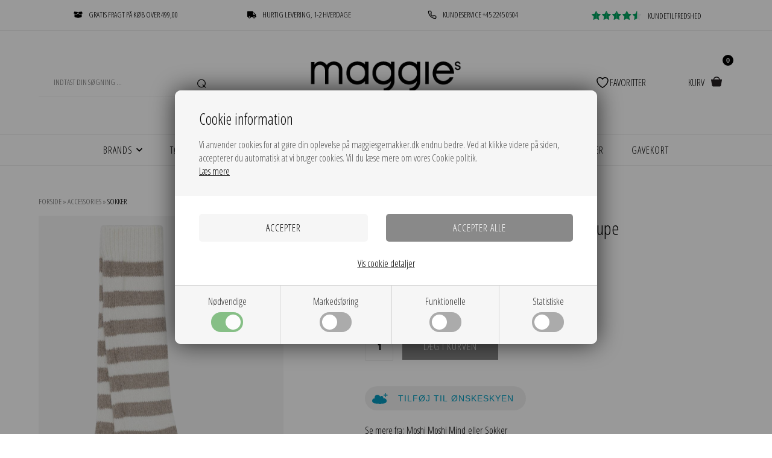

--- FILE ---
content_type: text/html; Charset=UTF-8
request_url: https://maggiesgemakker.dk/shop/moshi-moshi-polar-18410p.html
body_size: 17315
content:
<!DOCTYPE html>
<html lang='da' class="webshop-html" xmlns:fb="http://ogp.me/ns/fb#">
<head>
<title>moshi moshi - Polar socks stripe Ecru/taupe</title>
<script src="https://plus.bewise.dk/script/34-36-2" async></script>

<link rel="icon" type="image/png" sizes="32x32" href="https://plus.bewise.dk/faviconapi/GetImage/34-36-2-26/32x32.png">
<link rel="icon" type="image/pngavIcon" sizes="16x16" href="https://plus.bewise.dk/faviconapi/GetImage/34-36-2-26/16x16.png">
<link rel="shortcut icon" href="https://plus.bewise.dk/faviconapi/GetImage/34-36-2-26/64x64.ico">

<script type="application/javascript" src="https://storage.googleapis.com/gowish-button-prod/js/gowish-iframe.js" data-region="denmark" id="gowish-iframescript" async></script>

    <meta http-equiv="Content-Type" content="text/html;charset=UTF-8" />
    <meta name="generator" content="DanDomain Webshop" />
    <link rel="canonical" href="https://maggiesgemakker.dk/shop/moshi-moshi-polar-18410p.html"/>
    <link rel="preload" as="image" href="/images/11110.jpeg" />
    <link rel="image_src" href="https://maggiesgemakker.dk/images/11110.jpeg" />
    <meta property="og:title" content="moshi moshi - Polar socks stripe Ecru/taupe"/>
    <meta property="og:url" content="https://maggiesgemakker.dk/shop/moshi-moshi-polar-18410p.html"/>
    <meta property="og:image" content="https://maggiesgemakker.dk/images/11110.jpeg"/>
    <meta name="thumbnail" content="https://maggiesgemakker.dk/images/11110.jpeg" />
    <meta name="description" content="Dejlige, varme sokker fra moshi moshi! Brug dem som et par hyggelige hjemmesokker eller i din">
    <meta http-equiv="Page-Enter" content="blendTrans(Duration=0)">
    <meta http-equiv="Page-Exit" content="blendTrans(Duration=0)">
    <link href="/shop/frontend/public/css/webshop.css?v=8.117.5220" rel="stylesheet" type="text/css">
    <link href="/images/ddcss/shop-137.css?1759827008000" rel="stylesheet" type="text/css">
    <script type="text/javascript">
        var UsesOwnDoctype = true
        var LanguageID = '26';
        var ReloadBasket = '';
        var MaxBuyMsg = 'Antal må ikke være større end';
        var MinBuyMsg = 'Antal må ikke være mindre end';
        var SelectVarMsg = 'Vælg variant før køb';
        var ProductNumber = '11110-1939';
        var ProductVariantMasterID = '11110-1939';
        var Keyword = '';
        var SelectVarTxt = 'Vælg variant';
        var ShowBasketUrl = '/shop/showbasket.html';
        var CurrencyReturnUrl = '/shop/moshi-moshi-polar-18410p.html';
        var ReqVariantSelect = 'true';
        var EnablePicProtect = false;
        var PicprotectMsg = '(c) Copyright';
        var AddedToBasketMessageTriggered = false;
        var CookiePolicy = {"cookiesRequireConsent":true,"allowTrackingCookies":false,"allowStatisticsCookies":false,"allowFunctionalCookies":false};
        setInterval(function(){SilentAjaxGetRequest(location.href);},900000);
    </script>
<script>
window.dataLayer = window.dataLayer || [];
function gtag(){dataLayer.push(arguments);}
gtag('consent', 'default', {
'ad_storage': 'denied',
'analytics_storage': 'denied',
'ad_user_data': 'denied',
'ad_personalization': 'denied',
'personalization_storage': 'denied',
'functionality_storage': 'denied',
'security_storage': 'granted'
});
</script>

<script src="https://www.googletagmanager.com/gtag/js?id=AW-758489609" class="shop-native-gtag-script" async ></script>
<script>
window.dataLayer = window.dataLayer || [];
function gtag(){dataLayer.push(arguments);}
gtag('js', new Date());
gtag('config', 'AW-758489609', { 'anonymize_ip': true,'send_page_view': false });
</script>

<script type="text/javascript" class="ce-script">(function(w,d,s,l,i){w[l]=w[l]||[];w[l].push({'gtm.start':new Date().getTime(),event:'gtm.js'});var f=d.getElementsByTagName(s)[0],j=d.createElement(s),dl=l!='dataLayer'?'&l='+l:'';j.async=true;j.src='https://www.googletagmanager.com/gtm.js?id='+i+dl;f.parentNode.insertBefore(j,f);})(window,document,'script','dataLayer','GTM-N25ZQFV');</script>    <script type="text/javascript" src="/shop/frontend/public/js/webshop.all.min.js?v=8.117.5220"></script>

<script src='https://tag.heylink.com/8de1b88c-0fb2-4965-b4af-ca4527dbf86e/script.js' async></script>

<meta http-equiv="X-UA-Compatible" content="IE=edge">
<meta name="viewport" content="initial-scale=1.0, maximum-scale=1.0, user-scalable=0">
<link href="https://use.typekit.net/nyx5ylh.css" rel="stylesheet">
<link href="/images/skins/Bewise/css/main.v17.css?v=17" rel="stylesheet" type="text/css">
<link href="/images/skins/Bewise/css/popup.css" rel="stylesheet" type="text/css">

<script>
    var ismobile = false;
    var loggedin = false;
    var createusertext = 'Opret profil så jeg kan se og følge mine tidligere ordrer';
    
  checkIfMobile();
  window.onresize = function () {
    checkIfMobile()
  }
  function checkIfMobile() {
    if (window.innerWidth < 900) {
      ismobile = true;
    }
    else {
      ismobile = false;
    }
  }

  // POPUP
  var sleekPeriod = ['01-01-2022', '31-12-2025'];
  var sleekDelay = 4000;
  var sleekPageViewsDelay = 0;
  var sleekText = {
    'teaser' : 'Vind 1.000 kr. til shopping',
    'header' : 'Kunne du tænke dig 1.000 kr. til shopping?',
    'subheader' : 'Meld dig gratis til vores nyhedsbrev og deltag hver måned i konkurrencen om 1.000 kr. til shopping hos maggiesgemakker :)',
    'name' : 'For- og efternavn',
    'email' :  'Email',
    'button' : 'Tilmeld',
    'footer' : '',
    'successMessage' : '',
    'image' : '/images/skins/Bewise/images/popup.jpg'
  };
  var productmenuBanners = [
      {'categoryUrl' : '#', 'imageUrl' : '', 'pageUrl' : '/shop/frontpage.html'}
  ];
  var newsletterConfig = {
    'mailChimpList' : 'df1a51aca6',
    'heyLoyaltyUrl' : '',
    'heyLoyaltyToken' : '',
    'thankyoutext' : 'Tak for din tilmelding.'
  };
  var sizeguideButton = 'Åbn størrelsesguide';
  var sizeguides = [
    {'trigger':1,'url':'/shop/cms-24.html'}, // størrelsesguide 1
    {'trigger':2,'url':'/shop/cms-25.html'} // størrelsesguide 2
  ];
  var reloadBasketActive = true;
  var texts = {
    'reloadBasketHeader' : 'Skal vi genskabe din seneste indkøbskurv?',
    'reloadBasketYes' : 'Ja, tak',
    'reloadBasketNo' : 'Nej, tak',
    'rememberToBuyHeader' : 'Har du mon set?'
  }
</script>
<meta name="facebook-domain-verification" content="tb383obzynvjksxumg3mqarfe3njeo" />
</head>


<body class="webshop-productinfo webshop-body">
<noscript><iframe src='https://www.googletagmanager.com/ns.html?id=GTM-N25ZQFV'height='0' width='0' style='display:none;visibility:hidden'></iframe></noscript><script>
  var sizes = {
    'XXS' 		: 10, 
    'XS' 		: 11, 
    'S' 		: 12, 
    'M' 		: 13, 
    'L' 		: 14, 
    'XL' 		: 15, 
    'XXL' 		: 16,
    'XXXL' 		: 17,

    '23'		: 98,
    '24'		: 99,
    '25'		: 100,
    '26'		: 101,
    '27'		: 102,
    '28'		: 103,
    '29'		: 104,
    '30'		: 105,
    '31'		: 106,
    '32'		: 107,
    '33'		: 108,
    '34'		: 109,
    '35'		: 110,
    '36'		: 111,
    '37'		: 112,
    '38'		: 113,
    '39'		: 114,
    '40'		: 115,
    '41'		: 116,
    '42'		: 117,
    '43'		: 118,
    '44'		: 119,
    '45'		: 120,
    '46'		: 121,
    '47'		: 122,
    '48'		: 123,
    '49'		: 124,
    '50'		: 125,

    'XS/S'		: 200,
    'S/M'		: 201,
    'M/L'		: 202,
    'L/XL'		: 203,
    'XL/XXL'	: 204,

    '1/36'		: 301,
    '2/38'		: 302,
    '3/40'		: 303,
    '4/42'		: 304,
    '5/44'		: 305,

    '1 / XS'	: 401,
    '2 / S'		: 402,
    '3 / M'		: 403,
    '4 / L'		: 404,
    '5 / XL'	: 405,
    '6 / XXL'	: 406,

    '3-6 mdr'	: 501,
    '6-12 mdr'	: 502,
    '12-18 mdr'	: 503,
    '18-24 mdr'	: 504,

    '65 cm.'	: 600,
    '70 cm.'	: 601,
    '75 cm.'	: 602,
    '80 cm.'	: 603,
    '85 cm.'	: 604
  };  
</script>
<style type="text/css">   #CookiePolicy {       background-color: #ffffff;       color: #2a2a2a;       left: 0;       width: 100%;       text-align: center;       z-index: 999;   }       #CookiePolicy h1, #CookiePolicy h2, #CookiePolicy h3, #CookiePolicy h4, #CookiePolicy h5  {       color: #2a2a2a;   }   #CookiePolicy label  {       color: #2a2a2a;   }       #CookiePolicy .Close {       display: block;       text-decoration: none;       font-size: 14px;       height: 20px;       position: absolute;       right: 10px;       top: 0;       width: 20px;       color: #2a2a2a;   }       .CookiePolicyCenterText {      margin: 30px auto;      text-align: left;      max-width: 100%;      position: relative;      width: 980px;   }       .CookiePolicyText {      padding-left:10px;   }</style>    <!--googleoff: all-->
<div id="CookiePolicy" class="fixed-top"><div class="CookiePolicyCenterText"><div class="CookiePolicyText"><h2>Cookie information</h2>

<p>
	Vi anvender cookies for at gøre din oplevelse på maggiesgemakker.dk endnu bedre. Ved at klikke videre på siden, accepterer du automatisk at vi bruger cookies. Vil du læse mere om vores Cookie politik.<br />
	<a href="/shop/terms.html?HideCookieDialog=1#cookieconsent">Læs mere</a>
</p>
<div class="cookie-policy-consents-container"><div class="cookie-policy-consents-area area-system-cookies"><input type="checkbox" checked disabled/><label>Nødvendige</label></div><div class="cookie-policy-consents-area area-tracking-cookies"><input type="checkbox" id="cookie-policy-consent-tracking" onclick="toggleConsentForCookieType(this)"/><label for="cookie-policy-consent-tracking">Markedsføring</label></div><div class="cookie-policy-consents-area area-functional-cookies"><input type="checkbox" id="cookie-policy-consent-functional" onclick="toggleConsentForCookieType(this)"/><label for="cookie-policy-consent-functional">Funktionelle</label></div><div class="cookie-policy-consents-area area-statistics-cookies"><input type="checkbox" id="cookie-policy-consent-statistics" onclick="toggleConsentForCookieType(this)"/><label for="cookie-policy-consent-statistics">Statistiske</label></div></div><div class="cookie-policy-details-link-container"><a href="#" onclick="toggleCookiePolicyDetails()">Vis cookie detaljer</a></div><div class="cookie-policy-details-container"><div class="rtable rtable--4cols"><div style="order:1;" class="rtable-cell rtable-header-cell">Cookie</div><div style="order:2;" class="rtable-cell cookie-policy-details-globally-mapped cookie-policy-details-thirdparty cookie-policy-details-column-name">_GRECAPTCHA</div><div style="order:3;" class="rtable-cell cookie-policy-details-globally-mapped cookie-policy-details-column-name">ASPSESSIONID*</div><div style="order:4;" class="rtable-cell cookie-policy-details-globally-mapped cookie-policy-details-column-name">basketIdentifier</div><div style="order:5;" class="rtable-cell cookie-policy-details-globally-mapped cookie-policy-details-column-name">DanDomainWebShop5Favorites</div><div style="order:6;" class="rtable-cell cookie-policy-details-globally-mapped cookie-policy-details-column-name">DDCookiePolicy</div><div style="order:7;" class="rtable-cell cookie-policy-details-globally-mapped cookie-policy-details-column-name">DDCookiePolicy-consent-functional</div><div style="order:8;" class="rtable-cell cookie-policy-details-globally-mapped cookie-policy-details-column-name">DDCookiePolicy-consent-statistics</div><div style="order:9;" class="rtable-cell cookie-policy-details-globally-mapped cookie-policy-details-column-name">DDCookiePolicy-consent-tracking</div><div style="order:10;" class="rtable-cell cookie-policy-details-globally-mapped cookie-policy-details-column-name">DDCookiePolicyDialog</div><div style="order:11;" class="rtable-cell cookie-policy-details-globally-mapped cookie-policy-details-column-name cookie-policy-details-exists-on-client">SharedSessionId</div><div style="order:12;" class="rtable-cell cookie-policy-details-globally-mapped cookie-policy-details-column-name">shop6TipBotFilterRandomStringValue</div><div style="order:13;" class="rtable-cell cookie-policy-details-globally-mapped cookie-policy-details-column-name">shopReviewRandomStringValue</div><div style="order:14;" class="rtable-cell cookie-policy-details-globally-mapped cookie-policy-details-column-name">shopShowBasketSendMailRandomStringValue</div><div style="order:15;" class="rtable-cell cookie-policy-details-globally-mapped cookie-policy-details-thirdparty cookie-policy-details-column-name">_ga*</div><div style="order:16;" class="rtable-cell cookie-policy-details-globally-mapped cookie-policy-details-thirdparty cookie-policy-details-column-name">_gat_gtag_UA(Viabill)</div><div style="order:17;" class="rtable-cell cookie-policy-details-globally-mapped cookie-policy-details-thirdparty cookie-policy-details-column-name">_gat_gtag_UA_</div><div style="order:18;" class="rtable-cell cookie-policy-details-globally-mapped cookie-policy-details-thirdparty cookie-policy-details-column-name">GPS</div><div style="order:19;" class="rtable-cell cookie-policy-details-globally-mapped cookie-policy-details-thirdparty cookie-policy-details-column-name">VISITOR_INFO1_LIVE</div><div style="order:20;" class="rtable-cell cookie-policy-details-globally-mapped cookie-policy-details-thirdparty cookie-policy-details-column-name">YSC</div><div style="order:1;" class="rtable-cell rtable-header-cell">Kategori</div><div style="order:2;" class="rtable-cell cookie-policy-details-globally-mapped cookie-policy-details-thirdparty cookie-policy-details-column-category">Nødvendige</div><div style="order:3;" class="rtable-cell cookie-policy-details-globally-mapped cookie-policy-details-column-category">Nødvendige</div><div style="order:4;" class="rtable-cell cookie-policy-details-globally-mapped cookie-policy-details-column-category">Nødvendige</div><div style="order:5;" class="rtable-cell cookie-policy-details-globally-mapped cookie-policy-details-column-category">Nødvendige</div><div style="order:6;" class="rtable-cell cookie-policy-details-globally-mapped cookie-policy-details-column-category">Nødvendige</div><div style="order:7;" class="rtable-cell cookie-policy-details-globally-mapped cookie-policy-details-column-category">Nødvendige</div><div style="order:8;" class="rtable-cell cookie-policy-details-globally-mapped cookie-policy-details-column-category">Nødvendige</div><div style="order:9;" class="rtable-cell cookie-policy-details-globally-mapped cookie-policy-details-column-category">Nødvendige</div><div style="order:10;" class="rtable-cell cookie-policy-details-globally-mapped cookie-policy-details-column-category">Nødvendige</div><div style="order:11;" class="rtable-cell cookie-policy-details-globally-mapped cookie-policy-details-column-category cookie-policy-details-exists-on-client">Nødvendige</div><div style="order:12;" class="rtable-cell cookie-policy-details-globally-mapped cookie-policy-details-column-category">Nødvendige</div><div style="order:13;" class="rtable-cell cookie-policy-details-globally-mapped cookie-policy-details-column-category">Nødvendige</div><div style="order:14;" class="rtable-cell cookie-policy-details-globally-mapped cookie-policy-details-column-category">Nødvendige</div><div style="order:15;" class="rtable-cell cookie-policy-details-globally-mapped cookie-policy-details-thirdparty cookie-policy-details-column-category">Markedsføring</div><div style="order:16;" class="rtable-cell cookie-policy-details-globally-mapped cookie-policy-details-thirdparty cookie-policy-details-column-category">Markedsføring</div><div style="order:17;" class="rtable-cell cookie-policy-details-globally-mapped cookie-policy-details-thirdparty cookie-policy-details-column-category">Markedsføring</div><div style="order:18;" class="rtable-cell cookie-policy-details-globally-mapped cookie-policy-details-thirdparty cookie-policy-details-column-category">Markedsføring</div><div style="order:19;" class="rtable-cell cookie-policy-details-globally-mapped cookie-policy-details-thirdparty cookie-policy-details-column-category">Markedsføring</div><div style="order:20;" class="rtable-cell cookie-policy-details-globally-mapped cookie-policy-details-thirdparty cookie-policy-details-column-category">Markedsføring</div><div style="order:1;" class="rtable-cell rtable-header-cell">Beskrivelse</div><div style="order:2;" class="rtable-cell cookie-policy-details-globally-mapped cookie-policy-details-thirdparty cookie-policy-details-column-description">Bruges til Google ReCaptcha<div class="cookie-policy-third-party-details-container">Google LLC</div></div><div style="order:3;" class="rtable-cell cookie-policy-details-globally-mapped cookie-policy-details-column-description">Bruges til at gemme session data</div><div style="order:4;" class="rtable-cell cookie-policy-details-globally-mapped cookie-policy-details-column-description">Bruges til at gemme kurv</div><div style="order:5;" class="rtable-cell cookie-policy-details-globally-mapped cookie-policy-details-column-description">Bruges af funktionen favorit produkter</div><div style="order:6;" class="rtable-cell cookie-policy-details-globally-mapped cookie-policy-details-column-description">Bruges til at gemme cookie samtykke</div><div style="order:7;" class="rtable-cell cookie-policy-details-globally-mapped cookie-policy-details-column-description">Bruges til at gemme cookie samtykke</div><div style="order:8;" class="rtable-cell cookie-policy-details-globally-mapped cookie-policy-details-column-description">Bruges til at gemme cookie samtykke</div><div style="order:9;" class="rtable-cell cookie-policy-details-globally-mapped cookie-policy-details-column-description">Bruges til at gemme cookie samtykke</div><div style="order:10;" class="rtable-cell cookie-policy-details-globally-mapped cookie-policy-details-column-description">Bruges til at gemme cookie samtykke</div><div style="order:11;" class="rtable-cell cookie-policy-details-globally-mapped cookie-policy-details-column-description cookie-policy-details-exists-on-client">Bruges til at gemme session data</div><div style="order:12;" class="rtable-cell cookie-policy-details-globally-mapped cookie-policy-details-column-description">Bruges af funktionen tip en ven</div><div style="order:13;" class="rtable-cell cookie-policy-details-globally-mapped cookie-policy-details-column-description">Bruges af funktionen produkt anmeldelser</div><div style="order:14;" class="rtable-cell cookie-policy-details-globally-mapped cookie-policy-details-column-description">Bruges til send kurven til en ven funktionen</div><div style="order:15;" class="rtable-cell cookie-policy-details-globally-mapped cookie-policy-details-thirdparty cookie-policy-details-column-description">Google analytics bruges til at indsamle statistik om den besøgende<div class="cookie-policy-third-party-details-container">Google LLC</div></div><div style="order:16;" class="rtable-cell cookie-policy-details-globally-mapped cookie-policy-details-thirdparty cookie-policy-details-column-description">Bruges af Google til at tilpasse visning af annoncer<div class="cookie-policy-third-party-details-container">Google LLC</div></div><div style="order:17;" class="rtable-cell cookie-policy-details-globally-mapped cookie-policy-details-thirdparty cookie-policy-details-column-description">Bruges af Google til at tilpasse visning af annoncer<div class="cookie-policy-third-party-details-container">Google LLC</div></div><div style="order:18;" class="rtable-cell cookie-policy-details-globally-mapped cookie-policy-details-thirdparty cookie-policy-details-column-description">Bruges af Youtube til afspilning af video<div class="cookie-policy-third-party-details-container">youtube.com </div></div><div style="order:19;" class="rtable-cell cookie-policy-details-globally-mapped cookie-policy-details-thirdparty cookie-policy-details-column-description">Bruges af Youtube til afspilning af video<div class="cookie-policy-third-party-details-container">youtube.com</div></div><div style="order:20;" class="rtable-cell cookie-policy-details-globally-mapped cookie-policy-details-thirdparty cookie-policy-details-column-description">Bruges af Youtube til afspilning af video<div class="cookie-policy-third-party-details-container">youtube.com</div></div><div style="order:1;" class="rtable-cell rtable-header-cell">Udløb</div><div style="order:2;" class="rtable-cell cookie-policy-details-globally-mapped cookie-policy-details-thirdparty cookie-policy-details-column-expire">182 dage</div><div style="order:3;" class="rtable-cell cookie-policy-details-globally-mapped cookie-policy-details-column-expire">session</div><div style="order:4;" class="rtable-cell cookie-policy-details-globally-mapped cookie-policy-details-column-expire">30 dage</div><div style="order:5;" class="rtable-cell cookie-policy-details-globally-mapped cookie-policy-details-column-expire">365 dage</div><div style="order:6;" class="rtable-cell cookie-policy-details-globally-mapped cookie-policy-details-column-expire">365 dage</div><div style="order:7;" class="rtable-cell cookie-policy-details-globally-mapped cookie-policy-details-column-expire">365 dage</div><div style="order:8;" class="rtable-cell cookie-policy-details-globally-mapped cookie-policy-details-column-expire">365 dage</div><div style="order:9;" class="rtable-cell cookie-policy-details-globally-mapped cookie-policy-details-column-expire">365 dage</div><div style="order:10;" class="rtable-cell cookie-policy-details-globally-mapped cookie-policy-details-column-expire">365 dage</div><div style="order:11;" class="rtable-cell cookie-policy-details-globally-mapped cookie-policy-details-column-expire cookie-policy-details-exists-on-client">365 dage</div><div style="order:12;" class="rtable-cell cookie-policy-details-globally-mapped cookie-policy-details-column-expire">session</div><div style="order:13;" class="rtable-cell cookie-policy-details-globally-mapped cookie-policy-details-column-expire">session</div><div style="order:14;" class="rtable-cell cookie-policy-details-globally-mapped cookie-policy-details-column-expire">session</div><div style="order:15;" class="rtable-cell cookie-policy-details-globally-mapped cookie-policy-details-thirdparty cookie-policy-details-column-expire">730 dage</div><div style="order:16;" class="rtable-cell cookie-policy-details-globally-mapped cookie-policy-details-thirdparty cookie-policy-details-column-expire">1 dage</div><div style="order:17;" class="rtable-cell cookie-policy-details-globally-mapped cookie-policy-details-thirdparty cookie-policy-details-column-expire">2 minutter</div><div style="order:18;" class="rtable-cell cookie-policy-details-globally-mapped cookie-policy-details-thirdparty cookie-policy-details-column-expire">1 dage</div><div style="order:19;" class="rtable-cell cookie-policy-details-globally-mapped cookie-policy-details-thirdparty cookie-policy-details-column-expire">180 dage</div><div style="order:20;" class="rtable-cell cookie-policy-details-globally-mapped cookie-policy-details-thirdparty cookie-policy-details-column-expire">session</div></div></div><div class="cookie-policy-accept-buttons-container"><input id="cookie-policy-accept-button" data-accept-text-original="Accepter" data-accept-text-modified="" class="cookie-policy-accept cookie-policy-button" type="button" value="Accepter" onclick="cookiePolicyAccept('ccd5f636f3d6b169fe16ddf9d7443e7b83ed60bf')"/><input class="cookie-policy-accept-all cookie-policy-button" type="button" value="Accepter alle" onclick="cookiePolicyAcceptAll('ccd5f636f3d6b169fe16ddf9d7443e7b83ed60bf')"/></div></div></div></div>
<!--googleon: all-->
<script>
  if (CookiePolicy.cookiesRequireConsent) {
    $('.cookie-policy-consents-container label').each(function(i) {
      let label = $(this);
      label.prev('input').attr('id','consent'+i);
      label.attr('for','consent'+i);
      label.append('<div><span></span></div>');
    });
  }
</script>

<div class="wrapper">
  <div class="uspContainer">
    <div class="usp">
      <div><img width="15" height="15" alt="Fragt" src="/images/skins/Bewise/images/icon-box.svg"><span>Gratis fragt på køb over 499,00</span></div>
      <div><img width="15" height="15" alt="Levering" src="/images/skins/Bewise/images/icon-delivery.svg"><span>Hurtig levering, 1-2 hverdage</span></div>
      <div><img width="15" height="15" alt="Telefon" src="/images/skins/Bewise/images/icon-phone.svg"><span>Kundeservice  +45 2245 0504</span></div>
      <div class="trustpilot"><a target="_blank" href="https://dk.trustpilot.com/review/maggiesgemakker.dk"><img alt="Trustpilot" src="/images/skins/Bewise/images/stars.svg"><span>Kundetilfredshed</span></a></div>
    </div>
  </div>
  <header>
    <div>
      <a class="shoplogo" href="/shop/frontpage.html"><img width="249" height="70" alt="Maggies Gemakker" src="/images/skins/Bewise/images/logo-maggiesgemakker.webp" /></a>
      <div class="search"><form ID="Search_Form" method="POST" action="/shop/search-1.html" style="margin:0;"><input type="hidden" name="InitSearch" value="1"><span class="SearchTitle_SearchPage">Indtast din søgning ...</span><br><input type="text" name="Keyword" maxlength="50" size="12" class="SearchField_SearchPage" value=""><span class="nbsp">&nbsp;</span><input type="submit" value="Søg" name="Search" class="SubmitButton_SearchPage"><br></form></div>
        <a href="/shop/favorites.html" class="btnFavorites"><svg xmlns="http://www.w3.org/2000/svg" fill="none" viewBox="0 0 24 24" stroke-width="1.5" stroke="currentColor" class="size-6">
  <path stroke-linecap="round" stroke-linejoin="round" d="M21 8.25c0-2.485-2.099-4.5-4.688-4.5-1.935 0-3.597 1.126-4.312 2.733-.715-1.607-2.377-2.733-4.313-2.733C5.1 3.75 3 5.765 3 8.25c0 7.22 9 12 9 12s9-4.78 9-12Z" />
</svg><span>FAVORITTER</span></a>
      <div class="btnMenu headerBox"><img class="icon" src="/images/skins/Bewise/images/icon-menu.svg"></div>
      <div class="basket headerBox" data-cards="DD_SHOP5_NONE" data-count="0">
  KURV <span class="count">0</span><img class="icon" src="/images/skins/Bewise/images/icon-basket.svg"><span class="currency">DKK</span><div class="miniBasket">
<div class="miniBasketFooter">
<div class="line"><span>Fragt</span><span></span></div>
<div class="line total"><span>I alt</span><span>0,00 DKK</span></div>
</div><a class="button" href="/shop/showbasket.html">Gå til kassen</a><img class="miniBasketCreditcards" src="/images/skins/Bewise/images/creditcards-all.svg"></div>
</div>

    </div>
  </header>
  <div id="ProductmenuContainer_DIV" class="ProductmenuContainer_DIV"><span class="Heading_Productmenu Heading_ProductMenu">Produkter<br></span><style type="text/css">.ProductMenu_MenuItemBold{font-weight:bold;}</style><ul id="ProductMenu_List"><li class="RootCategory_Productmenu has-dropdown"><a href="/shop/brands-3s1.html" class="CategoryLink0_Productmenu Deactiv_Productmenu Deactiv_ProductMenu" title="Brands"><span class="ProductMenu_MenuItemBold">Brands</span></a><ul class="dropdown"><li class="SubCategory1_Productmenu"><a href="/shop/7-days-active-184c1.html" class="CategoryLink1_Productmenu Deactiv_Productmenu Deactiv_ProductMenu" title="7 days active">7 days active</a></li><li class="SubCategory1_Productmenu"><a href="/shop/a-kjaerbede-215c1.html" class="CategoryLink1_Productmenu Deactiv_Productmenu Deactiv_ProductMenu" title="A. Kjærbede">A. Kjærbede</a></li><li class="SubCategory1_Productmenu"><a href="/shop/aiayu-38c1.html" class="CategoryLink1_Productmenu Deactiv_Productmenu Deactiv_ProductMenu" title="Aiayu">Aiayu</a></li><li class="SubCategory1_Productmenu"><a href="/shop/aiayu-sleep-106c1.html" class="CategoryLink1_Productmenu Deactiv_Productmenu Deactiv_ProductMenu" title="Aiayu Sleep">Aiayu Sleep</a></li><li class="SubCategory1_Productmenu"><a href="/shop/american-vintage-57c1.html" class="CategoryLink1_Productmenu Deactiv_Productmenu Deactiv_ProductMenu" title="American Vintage">American Vintage</a></li><li class="SubCategory1_Productmenu"><a href="/shop/annavii-217c1.html" class="CategoryLink1_Productmenu Deactiv_Productmenu Deactiv_ProductMenu" title="Annavii">Annavii</a></li><li class="SubCategory1_Productmenu"><a href="/shop/apof-apiece-of-120c1.html" class="CategoryLink1_Productmenu Deactiv_Productmenu Deactiv_ProductMenu" title="APOF - apiece of favorite">APOF - apiece of favorite</a></li><li class="SubCategory1_Productmenu"><a href="/shop/asics-79c1.html" class="CategoryLink1_Productmenu Deactiv_Productmenu Deactiv_ProductMenu" title="Asics">Asics</a></li><li class="SubCategory1_Productmenu"><a href="/shop/bareen-221c1.html" class="CategoryLink1_Productmenu Deactiv_Productmenu Deactiv_ProductMenu" title="Bareen">Bareen</a></li><li class="SubCategory1_Productmenu"><a href="/shop/basic-apparel-37c1.html" class="CategoryLink1_Productmenu Deactiv_Productmenu Deactiv_ProductMenu" title="Basic Apparel">Basic Apparel</a></li><li class="SubCategory1_Productmenu"><a href="/shop/baum-und-pferdgarten-92c1.html" class="CategoryLink1_Productmenu Deactiv_Productmenu Deactiv_ProductMenu" title="Baum und Pferdgarten">Baum und Pferdgarten</a></li><li class="SubCategory1_Productmenu"><a href="/shop/black-colour-213c1.html" class="CategoryLink1_Productmenu Deactiv_Productmenu Deactiv_ProductMenu" title="Black colour">Black colour</a></li><li class="SubCategory1_Productmenu"><a href="/shop/bon-dep-31c1.html" class="CategoryLink1_Productmenu Deactiv_Productmenu Deactiv_ProductMenu" title="Bon dep">Bon dep</a></li><li class="SubCategory1_Productmenu"><a href="/shop/crocs-101c1.html" class="CategoryLink1_Productmenu Deactiv_Productmenu Deactiv_ProductMenu" title="Crocs">Crocs</a></li><li class="SubCategory1_Productmenu"><a href="/shop/frau-146c1.html" class="CategoryLink1_Productmenu Deactiv_Productmenu Deactiv_ProductMenu" title="Frau">Frau</a></li><li class="SubCategory1_Productmenu"><a href="/shop/gai-lisva-147c1.html" class="CategoryLink1_Productmenu Deactiv_Productmenu Deactiv_ProductMenu" title="gai + lisva">gai + lisva</a></li><li class="SubCategory1_Productmenu"><a href="/shop/goorin-bros-201c1.html" class="CategoryLink1_Productmenu Deactiv_Productmenu Deactiv_ProductMenu" title="Goorin bros.">Goorin bros.</a></li><li class="SubCategory1_Productmenu"><a href="/shop/h2o-fagerholt-62c1.html" class="CategoryLink1_Productmenu Deactiv_Productmenu Deactiv_ProductMenu" title="H2O Fagerholt">H2O Fagerholt</a></li><li class="SubCategory1_Productmenu"><a href="/shop/halo-205c1.html" class="CategoryLink1_Productmenu Deactiv_Productmenu Deactiv_ProductMenu" title="Halo">Halo</a></li><li class="SubCategory1_Productmenu"><a href="/shop/haute-lamitie-220c1.html" class="CategoryLink1_Productmenu Deactiv_Productmenu Deactiv_ProductMenu" title="Haute L'amitié">Haute L'amitié</a></li><li class="SubCategory1_Productmenu"><a href="/shop/havaianas-160c1.html" class="CategoryLink1_Productmenu Deactiv_Productmenu Deactiv_ProductMenu" title="Havaianas">Havaianas</a></li><li class="SubCategory1_Productmenu"><a href="/shop/hunter-214c1.html" class="CategoryLink1_Productmenu Deactiv_Productmenu Deactiv_ProductMenu" title="Hunter">Hunter</a></li><li class="SubCategory1_Productmenu"><a href="/shop/inuikii-219c1.html" class="CategoryLink1_Productmenu Deactiv_Productmenu Deactiv_ProductMenu" title="INUIKII">INUIKII</a></li><li class="SubCategory1_Productmenu"><a href="/shop/iroha-135c1.html" class="CategoryLink1_Productmenu Deactiv_Productmenu Deactiv_ProductMenu" title="Iroha">Iroha</a></li><li class="SubCategory1_Productmenu"><a href="/shop/ivy-copenhagen-139c1.html" class="CategoryLink1_Productmenu Deactiv_Productmenu Deactiv_ProductMenu" title="Ivy copenhagen">Ivy copenhagen</a></li><li class="SubCategory1_Productmenu"><a href="/shop/karmameju-17c1.html" class="CategoryLink1_Productmenu Deactiv_Productmenu Deactiv_ProductMenu" title="Karmameju">Karmameju</a></li><li class="SubCategory1_Productmenu"><a href="/shop/lee-stafford-182c1.html" class="CategoryLink1_Productmenu Deactiv_Productmenu Deactiv_ProductMenu" title="Lee Stafford">Lee Stafford</a></li><li class="SubCategory1_Productmenu"><a href="/shop/lolo-the-ballerina-142c1.html" class="CategoryLink1_Productmenu Deactiv_Productmenu Deactiv_ProductMenu" title="Lolo the Ballerina">Lolo the Ballerina</a></li><li class="SubCategory1_Productmenu"><a href="/shop/lulu-copenhagen-13c1.html" class="CategoryLink1_Productmenu Deactiv_Productmenu Deactiv_ProductMenu" title="Lulu Copenhagen">Lulu Copenhagen</a></li><li class="SubCategory1_Productmenu"><a href="/shop/mads-noergaard-84c1.html" class="CategoryLink1_Productmenu Deactiv_Productmenu Deactiv_ProductMenu" title="Mads Nørgaard">Mads Nørgaard</a></li><li class="SubCategory1_Productmenu"><a href="/shop/mimi-et-toi-185c1.html" class="CategoryLink1_Productmenu Deactiv_Productmenu Deactiv_ProductMenu" title="Mimi et toi">Mimi et toi</a></li><li class="SubCategory1_Productmenu"><a href="/shop/moon-boot-204c1.html" class="CategoryLink1_Productmenu Deactiv_Productmenu Deactiv_ProductMenu" title="Moon boot">Moon boot</a></li><li class="SubCategory1_Productmenu"><a href="/shop/moshi-moshi-mind-80c1.html" class="CategoryLink1_Productmenu Deactiv_Productmenu Deactiv_ProductMenu" title="Moshi Moshi Mind">Moshi Moshi Mind</a></li><li class="SubCategory1_Productmenu"><a href="/shop/mp-denmark-89c1.html" class="CategoryLink1_Productmenu Deactiv_Productmenu Deactiv_ProductMenu" title="MP denmark">MP denmark</a></li><li class="SubCategory1_Productmenu"><a href="/shop/nailberry-190c1.html" class="CategoryLink1_Productmenu Deactiv_Productmenu Deactiv_ProductMenu" title="Nailberry">Nailberry</a></li><li class="SubCategory1_Productmenu"><a href="/shop/nomadic-state-of-85c1.html" class="CategoryLink1_Productmenu Deactiv_Productmenu Deactiv_ProductMenu" title="Nomadic State of Mind">Nomadic State of Mind</a></li><li class="SubCategory1_Productmenu"><a href="/shop/noergaard-paa-stroeget-29c1.html" class="CategoryLink1_Productmenu Deactiv_Productmenu Deactiv_ProductMenu" title="Nørgaard på Strøget">Nørgaard på Strøget</a></li><li class="SubCategory1_Productmenu"><a href="/shop/pavement-216c1.html" class="CategoryLink1_Productmenu Deactiv_Productmenu Deactiv_ProductMenu" title="Pavement">Pavement</a></li><li class="SubCategory1_Productmenu"><a href="/shop/pieces-222c1.html" class="CategoryLink1_Productmenu Deactiv_Productmenu Deactiv_ProductMenu" title="Pieces">Pieces</a></li><li class="SubCategory1_Productmenu"><a href="/shop/plisse-copenhagen-211c1.html" class="CategoryLink1_Productmenu Deactiv_Productmenu Deactiv_ProductMenu" title="Plissé copenhagen">Plissé copenhagen</a></li><li class="SubCategory1_Productmenu"><a href="/shop/replay-210c1.html" class="CategoryLink1_Productmenu Deactiv_Productmenu Deactiv_ProductMenu" title="Replay">Replay</a></li><li class="SubCategory1_Productmenu"><a href="/shop/revitalash-197c1.html" class="CategoryLink1_Productmenu Deactiv_Productmenu Deactiv_ProductMenu" title="Revitalash">Revitalash</a></li><li class="SubCategory1_Productmenu"><a href="/shop/rhanders-130c1.html" class="CategoryLink1_Productmenu Deactiv_Productmenu Deactiv_ProductMenu" title="Rhanders">Rhanders</a></li><li class="SubCategory1_Productmenu"><a href="/shop/rotate-birger-christensen-188c1.html" class="CategoryLink1_Productmenu Deactiv_Productmenu Deactiv_ProductMenu" title="ROTATE Birger Christensen">ROTATE Birger Christensen</a></li><li class="SubCategory1_Productmenu"><a href="/shop/samsoee-samsoee-36c1.html" class="CategoryLink1_Productmenu Deactiv_Productmenu Deactiv_ProductMenu" title="Samsøe Samsøe">Samsøe Samsøe</a></li><li class="SubCategory1_Productmenu"><a href="/shop/second-female-198c1.html" class="CategoryLink1_Productmenu Deactiv_Productmenu Deactiv_ProductMenu" title="Second female">Second female</a></li><li class="SubCategory1_Productmenu"><a href="/shop/selfhood-218c1.html" class="CategoryLink1_Productmenu Deactiv_Productmenu Deactiv_ProductMenu" title="Selfhood">Selfhood</a></li><li class="SubCategory1_Productmenu"><a href="/shop/shepherd-of-sweden-209c1.html" class="CategoryLink1_Productmenu Deactiv_Productmenu Deactiv_ProductMenu" title="Shepherd of Sweden">Shepherd of Sweden</a></li><li class="SubCategory1_Productmenu"><a href="/shop/skall-34c1.html" class="CategoryLink1_Productmenu Deactiv_Productmenu Deactiv_ProductMenu" title="Skall">Skall</a></li><li class="SubCategory1_Productmenu"><a href="/shop/sneaky-fox-72c1.html" class="CategoryLink1_Productmenu Deactiv_Productmenu Deactiv_ProductMenu" title="Sneaky Fox">Sneaky Fox</a></li><li class="SubCategory1_Productmenu"><a href="/shop/steamery-100c1.html" class="CategoryLink1_Productmenu Deactiv_Productmenu Deactiv_ProductMenu" title="Steamery">Steamery</a></li><li class="SubCategory1_Productmenu"><a href="/shop/studio-feder-212c1.html" class="CategoryLink1_Productmenu Deactiv_Productmenu Deactiv_ProductMenu" title="Studio feder">Studio feder</a></li><li class="SubCategory1_Productmenu"><a href="/shop/the-selection-194c1.html" class="CategoryLink1_Productmenu Deactiv_Productmenu Deactiv_ProductMenu" title="The Selection">The Selection</a></li><li class="SubCategory1_Productmenu"><a href="/shop/timberland-200c1.html" class="CategoryLink1_Productmenu Deactiv_Productmenu Deactiv_ProductMenu" title="Timberland">Timberland</a></li><li class="SubCategory1_Productmenu"><a href="/shop/ugg-102c1.html" class="CategoryLink1_Productmenu Deactiv_Productmenu Deactiv_ProductMenu" title="UGG">UGG</a></li><li class="SubCategory1_Productmenu"><a href="/shop/von-dutch-137c1.html" class="CategoryLink1_Productmenu Deactiv_Productmenu Deactiv_ProductMenu" title="Von Dutch">Von Dutch</a></li><li class="SubCategory1_Productmenu"><a href="/shop/wolford-157c1.html" class="CategoryLink1_Productmenu Deactiv_Productmenu Deactiv_ProductMenu" title="Wolford">Wolford</a></li><li class="SubCategory1_Productmenu"><a href="/shop/aether-195c1.html" class="CategoryLink1_Productmenu Deactiv_Productmenu Deactiv_ProductMenu" title="Æther">Æther</a></li></ul></li><li class="RootCategory_Productmenu has-dropdown"><a href="/shop/toej-4s1.html" class="CategoryLink0_Productmenu Deactiv_Productmenu Deactiv_ProductMenu" title="Tøj"><span class="ProductMenu_MenuItemBold">Tøj</span></a><ul class="dropdown"><li class="SubCategory1_Productmenu"><a href="/shop/bluser-21c1.html" class="CategoryLink1_Productmenu Deactiv_Productmenu Deactiv_ProductMenu" title="Bluser">Bluser</a></li><li class="SubCategory1_Productmenu"><a href="/shop/buksedragter-173c1.html" class="CategoryLink1_Productmenu Deactiv_Productmenu Deactiv_ProductMenu" title="Buksedragter">Buksedragter</a></li><li class="SubCategory1_Productmenu"><a href="/shop/bukser-20c1.html" class="CategoryLink1_Productmenu Deactiv_Productmenu Deactiv_ProductMenu" title="Bukser">Bukser</a></li><li class="SubCategory1_Productmenu"><a href="/shop/cardigans-170c1.html" class="CategoryLink1_Productmenu Deactiv_Productmenu Deactiv_ProductMenu" title="Cardigans">Cardigans</a></li><li class="SubCategory1_Productmenu"><a href="/shop/denim-187c1.html" class="CategoryLink1_Productmenu Deactiv_Productmenu Deactiv_ProductMenu" title="Denim">Denim</a></li><li class="SubCategory1_Productmenu"><a href="/shop/jakker-51c1.html" class="CategoryLink1_Productmenu Deactiv_Productmenu Deactiv_ProductMenu" title="Jakker">Jakker</a></li><li class="SubCategory1_Productmenu"><a href="/shop/kjoler-18c1.html" class="CategoryLink1_Productmenu Deactiv_Productmenu Deactiv_ProductMenu" title="Kjoler">Kjoler</a></li><li class="SubCategory1_Productmenu"><a href="/shop/leggings-168c1.html" class="CategoryLink1_Productmenu Deactiv_Productmenu Deactiv_ProductMenu" title="Leggings">Leggings</a></li><li class="SubCategory1_Productmenu"><a href="/shop/nederdele-50c1.html" class="CategoryLink1_Productmenu Deactiv_Productmenu Deactiv_ProductMenu" title="Nederdele">Nederdele</a></li><li class="SubCategory1_Productmenu"><a href="/shop/shorts-43c1.html" class="CategoryLink1_Productmenu Deactiv_Productmenu Deactiv_ProductMenu" title="Shorts">Shorts</a></li><li class="SubCategory1_Productmenu"><a href="/shop/skjorter-22c1.html" class="CategoryLink1_Productmenu Deactiv_Productmenu Deactiv_ProductMenu" title="Skjorter">Skjorter</a></li><li class="SubCategory1_Productmenu"><a href="/shop/strik-19c1.html" class="CategoryLink1_Productmenu Deactiv_Productmenu Deactiv_ProductMenu" title="Strik">Strik</a></li><li class="SubCategory1_Productmenu"><a href="/shop/sweat-171c1.html" class="CategoryLink1_Productmenu Deactiv_Productmenu Deactiv_ProductMenu" title="Sweat">Sweat</a></li><li class="SubCategory1_Productmenu"><a href="/shop/toppe-veste-172c1.html" class="CategoryLink1_Productmenu Deactiv_Productmenu Deactiv_ProductMenu" title="Toppe/Veste">Toppe/Veste</a></li><li class="SubCategory1_Productmenu"><a href="/shop/t-shirts-166c1.html" class="CategoryLink1_Productmenu Deactiv_Productmenu Deactiv_ProductMenu" title="T-shirts">T-shirts</a></li><li class="SubCategory1_Productmenu"><a href="/shop/undertoej-nattoej-119c1.html" class="CategoryLink1_Productmenu Deactiv_Productmenu Deactiv_ProductMenu" title="Undertøj/Nattøj">Undertøj/Nattøj</a></li></ul></li><li class="RootCategory_Productmenu has-dropdown"><a href="/shop/accessories-6s1.html" class="CategoryLink0_Productmenu Deactiv_Productmenu Deactiv_ProductMenu" title="Accessories"><span class="ProductMenu_MenuItemBold">Accessories</span></a><ul class="dropdown"><li class="SubCategory1_Productmenu"><a href="/shop/baelter-203c1.html" class="CategoryLink1_Productmenu Deactiv_Productmenu Deactiv_ProductMenu" title="Bælter">Bælter</a></li><li class="SubCategory1_Productmenu"><a href="/shop/boerster-40c1.html" class="CategoryLink1_Productmenu Deactiv_Productmenu Deactiv_ProductMenu" title="Børster">Børster</a></li><li class="SubCategory1_Productmenu"><a href="/shop/huer-vanter-123c1.html" class="CategoryLink1_Productmenu Deactiv_Productmenu Deactiv_ProductMenu" title="Huer/vanter">Huer/vanter</a></li><li class="SubCategory1_Productmenu"><a href="/shop/haarpynt-elastikker-49c1.html" class="CategoryLink1_Productmenu Deactiv_Productmenu Deactiv_ProductMenu" title="Hårpynt/elastikker">Hårpynt/elastikker</a></li><li class="SubCategory1_Productmenu"><a href="/shop/kasketter-167c1.html" class="CategoryLink1_Productmenu Deactiv_Productmenu Deactiv_ProductMenu" title="Kasketter">Kasketter</a></li><li class="SubCategory1_Productmenu"><a href="/shop/slips-150c1.html" class="CategoryLink1_Productmenu Deactiv_Productmenu Deactiv_ProductMenu" title="Slips">Slips</a></li><li class="SubCategory1_Productmenu"><a href="/shop/smykker-39c1.html" class="CategoryLink1_Productmenu Deactiv_Productmenu Deactiv_ProductMenu" title="Smykker">Smykker</a></li><li class="SubCategory1_Productmenu active"><a name="ActiveCategory_A" ID="ActiveCategory_A"></a><a href="/shop/sokker-98c1.html" class="CategoryLink1_Productmenu Activ_Productmenu Activ_ProductMenu" title="Sokker">Sokker</a></li><li class="SubCategory1_Productmenu"><a href="/shop/solbriller-90c1.html" class="CategoryLink1_Productmenu Deactiv_Productmenu Deactiv_ProductMenu" title="Solbriller">Solbriller</a></li><li class="SubCategory1_Productmenu"><a href="/shop/stroempebukser-181c1.html" class="CategoryLink1_Productmenu Deactiv_Productmenu Deactiv_ProductMenu" title="Strømpebukser">Strømpebukser</a></li><li class="SubCategory1_Productmenu"><a href="/shop/stroemper-73c1.html" class="CategoryLink1_Productmenu Deactiv_Productmenu Deactiv_ProductMenu" title="Strømper">Strømper</a></li><li class="SubCategory1_Productmenu"><a href="/shop/tasker-41c1.html" class="CategoryLink1_Productmenu Deactiv_Productmenu Deactiv_ProductMenu" title="Tasker">Tasker</a></li><li class="SubCategory1_Productmenu"><a href="/shop/toerklaeder-63c1.html" class="CategoryLink1_Productmenu Deactiv_Productmenu Deactiv_ProductMenu" title="Tørklæder">Tørklæder</a></li></ul></li><li class="RootCategory_Productmenu has-dropdown"><a href="/shop/fodtoej-174s1.html" class="CategoryLink0_Productmenu Deactiv_Productmenu Deactiv_ProductMenu" title="Fodtøj"><span class="ProductMenu_MenuItemBold">Fodtøj</span></a><ul class="dropdown"><li class="SubCategory1_Productmenu"><a href="/shop/crocs-179c1.html" class="CategoryLink1_Productmenu Deactiv_Productmenu Deactiv_ProductMenu" title="Crocs">Crocs</a></li><li class="SubCategory1_Productmenu"><a href="/shop/crocs-jibbitz-186c1.html" class="CategoryLink1_Productmenu Deactiv_Productmenu Deactiv_ProductMenu" title="Crocs jibbitz">Crocs jibbitz</a></li><li class="SubCategory1_Productmenu"><a href="/shop/sandaler-178c1.html" class="CategoryLink1_Productmenu Deactiv_Productmenu Deactiv_ProductMenu" title="Sandaler">Sandaler</a></li><li class="SubCategory1_Productmenu"><a href="/shop/sko-176c1.html" class="CategoryLink1_Productmenu Deactiv_Productmenu Deactiv_ProductMenu" title="Sko">Sko</a></li><li class="SubCategory1_Productmenu"><a href="/shop/sneakers-177c1.html" class="CategoryLink1_Productmenu Deactiv_Productmenu Deactiv_ProductMenu" title="Sneakers">Sneakers</a></li><li class="SubCategory1_Productmenu"><a href="/shop/stoevler-175c1.html" class="CategoryLink1_Productmenu Deactiv_Productmenu Deactiv_ProductMenu" title="Støvler">Støvler</a></li><li class="SubCategory1_Productmenu"><a href="/shop/tilbehoer-202c1.html" class="CategoryLink1_Productmenu Deactiv_Productmenu Deactiv_ProductMenu" title="Tilbehør">Tilbehør</a></li></ul></li><li class="RootCategory_Productmenu has-dropdown"><a href="/shop/beauty-7s1.html" class="CategoryLink0_Productmenu Deactiv_Productmenu Deactiv_ProductMenu" title="Beauty"><span class="ProductMenu_MenuItemBold">Beauty</span></a><ul class="dropdown"><li class="SubCategory1_Productmenu"><a href="/shop/ansigt-69c1.html" class="CategoryLink1_Productmenu Deactiv_Productmenu Deactiv_ProductMenu" title="Ansigt">Ansigt</a></li><li class="SubCategory1_Productmenu"><a href="/shop/dufte-196c1.html" class="CategoryLink1_Productmenu Deactiv_Productmenu Deactiv_ProductMenu" title="Dufte">Dufte</a></li><li class="SubCategory1_Productmenu"><a href="/shop/haender-44c1.html" class="CategoryLink1_Productmenu Deactiv_Productmenu Deactiv_ProductMenu" title="Hænder">Hænder</a></li><li class="SubCategory1_Productmenu"><a href="/shop/haarpleje-og-styling-183c1.html" class="CategoryLink1_Productmenu Deactiv_Productmenu Deactiv_ProductMenu" title="Hårpleje og styling">Hårpleje og styling</a></li><li class="SubCategory1_Productmenu"><a href="/shop/krop-45c1.html" class="CategoryLink1_Productmenu Deactiv_Productmenu Deactiv_ProductMenu" title="Krop ">Krop </a></li><li class="SubCategory1_Productmenu"><a href="/shop/neglelak-111c1.html" class="CategoryLink1_Productmenu Deactiv_Productmenu Deactiv_ProductMenu" title="Neglelak">Neglelak</a></li><li class="SubCategory1_Productmenu"><a href="/shop/toerboerster-46c1.html" class="CategoryLink1_Productmenu Deactiv_Productmenu Deactiv_ProductMenu" title="Tørbørster">Tørbørster</a></li><li class="SubCategory1_Productmenu"><a href="/shop/vibratorer-136c1.html" class="CategoryLink1_Productmenu Deactiv_Productmenu Deactiv_ProductMenu" title="Vibratorer">Vibratorer</a></li></ul></li><li class="RootCategory_Productmenu"><a href="/shop/bolig-169c1.html" class="CategoryLink0_Productmenu Deactiv_Productmenu Deactiv_ProductMenu" title="Bolig">Bolig</a></li></ul><!--<CategoryStructure></CategoryStructure>-->
<!--Loaded from disk cache--></div><input type="hidden" value="4" id="RootCatagory"><!--categories loaded in: 48ms-->
  <article>
    <div itemscope itemtype="https://schema.org/Product">
<meta itemprop="sku" content="11110-1939"/>
<meta itemprop="itemCondition" content="https://schema.org/NewCondition" />
<div itemprop="shippingDetails" itemtype="https://schema.org/OfferShippingDetails" itemscope>
<div itemprop="shippingRate" itemtype="https://schema.org/MonetaryAmount" itemscope>
<meta itemprop="value" content="39.00" />
<meta itemprop="currency" content="DKK" />
</div>
</div>
<FORM METHOD="POST" NAME="myform" class="product-details-buy-form" OnSubmit="return BuyProduct(this,'1','0','False');" ACTION="/shop/basket.asp"><INPUT TYPE="hidden" NAME="VerticalScrollPos" VALUE=""><INPUT TYPE="hidden" NAME="BuyReturnUrl" VALUE="/shop/moshi-moshi-polar-18410p.html"><INPUT TYPE="hidden" NAME="Add" VALUE="1"><INPUT TYPE="HIDDEN" NAME="ProductID" VALUE="11110-1939"><div class="breadcrumb">
<TABLE width="100%" border="0" cellpadding="0" cellspacing="0">
<TR>
<TD CLASS="BreadCrumb_ProductInfo BreadCrumb_Productinfo"><span itemscope itemtype="https://schema.org/BreadcrumbList"><a href="frontpage.html">Forside</a> » <span itemprop="itemListElement" itemscope itemtype="https://schema.org/ListItem"><a class="BreadCrumbLink" href="/shop/accessories-6s1.html" itemprop="item"><span itemprop="name">Accessories</span></a><meta itemprop="position" content="1" /></span> » <span itemprop="itemListElement" itemscope itemtype="https://schema.org/ListItem"><a class="BreadCrumbLink_Active" href="/shop/sokker-98c1.html" itemprop="item"><span itemprop="name">Sokker</span></a><meta itemprop="position" content="2" /></span></span><BR><BR></TD>
</TR>
</TABLE>
</div>
<div class="productcard" data-sizeguide=" " data-washing=" ">
<div class="images">
<div class="imagecanvas">
<div class="zoom-gallery">
<div id="product-image-container" data-slide-id="zoom" class="zoom-gallery-slide active"><a class="MagicZoom" id="zoom-v" data-options="lazyZoom: true" href="/images/11110-p.jpeg" title="moshi moshi - Polar socks stripe Ecru/taupe"><img itemprop="image" src="/images/11110.jpeg" alt="moshi moshi - Polar socks stripe Ecru/taupe"></a></div>
</div>
<div data-favorite="18410">
<svg fill="none" viewBox="0 0 24 24" stroke-width="1.5" stroke="currentColor" class="size-6" xmlns="http://www.w3.org/2000/svg">
<path stroke-linecap="round" stroke-linejoin="round" d="M21 8.25c0-2.485-2.099-4.5-4.688-4.5-1.935 0-3.597 1.126-4.312 2.733-.715-1.607-2.377-2.733-4.313-2.733C5.1 3.75 3 5.765 3 8.25c0 7.22 9 12 9 12s9-4.78 9-12Z"/>
</svg>
</div>
</div>
<div class="imageselector">
<div class="zoom-gallery">
<div class="selectors"><a data-slide-id="zoom" data-zoom-id="zoom-v" onclick="toggleSpecialOfferOverlays(true)" data-image="/images/11110.jpeg" href="/images/11110-p.jpeg" alt="moshi moshi - Polar socks stripe Ecru/taupe" title="moshi moshi - Polar socks stripe Ecru/taupe" style="width:67px;margin-right:0px;"><img border="0" src="/images/11110.jpeg" width="67"></a><a data-slide-id="zoom" data-zoom-id="zoom-v" onclick="toggleSpecialOfferOverlays(true)" data-image="/images/11110_1.jpeg" href="/images/11110_1-p.jpeg" alt="" title="" style="width:67px;margin-right:0px;"><img border="0" src="/images/11110_1-t.jpeg" alt="" width="67"></a></div>
</div><script type="text/javascript" language="javascript" SRC="/Shop/frontend/components/magiczoomplus/magiczoomplus.js?version=528"></script><script type="text/javascript">
      var mzOptions  = {
      'expand': 'window',
      
        'zoomMode':'off',
        'zoomPosition': 'inner',
      
      'hint' : 'off'
      
		,onZoomReady: function() {
		var image = $('#'+arguments[0]).find('img')
		var imageAlt = $(image[0]).attr('alt');
		var zoomImage = $('.mz-zoom-window').find('img');
		$(zoomImage).attr("alt",imageAlt);
		}
		}
	</script><script type="text/javascript">
      function toggleSpecialOfferOverlays(show){
        if(show){
          $('.Element_Overlay_ProdInfo_SavingsImage_DIV').show();
          $('.Element_Overlay_ProdInfo_SavingsText_DIV').show();
          $('.Element_Overlay_ProdInfo_SpecialOfferImage_DIV').show();
        }
        else{
          $('.Element_Overlay_ProdInfo_SavingsImage_DIV').hide();
          $('.Element_Overlay_ProdInfo_SavingsText_DIV').hide();
          $('.Element_Overlay_ProdInfo_SpecialOfferImage_DIV').hide();
        }
      }
    </script><script>
    jQuery('.zoom-gallery .selectors a').on('click touchstart', function(e) {
    $('.magic-zoom-video-iframe').each(function(index,item){
      $(item).attr('src','');
    });
    var dataSlideId = $(this).attr('data-slide-id');
    var iframe = $('#'+dataSlideId)
    if (iframe.length) {
      var iframeSrc = iframe.attr('data-src');
      iframe.attr('src',iframeSrc+'&autoplay=1');
    }
    jQuery('.zoom-gallery .zoom-gallery-slide').removeClass('active');
    jQuery('.zoom-gallery .selectors a').removeClass('active');
    jQuery('.zoom-gallery .zoom-gallery-slide[data-slide-id="'+jQuery(this).attr('data-slide-id')+'"]').addClass('active');
    jQuery(this).addClass('active');
    e.preventDefault();
    });
    </script><link href="/Shop/frontend/components/magiczoomplus/magiczoomplus.css?version=528" rel="stylesheet" type="text/css" media="screen">
<style type="text/css">
      .zoom-gallery-slide {
        display: none;
      }
      .zoom-gallery .zoom-gallery-slide.active {
        display: block;
        opacity: 1;
        visibility: visible;
      }
      .zoom-gallery .video-slide {
        position:relative;
        padding-bottom:56.25%;
        padding-top:30px;
        height:0;
        overflow:hidden;
        opacity: 0;
        visibility: hidden;
        transition: all ease-in-out 300ms;
      }
      .zoom-gallery .video-slide iframe,
      .zoom-gallery .video-slide object,
      .zoom-gallery .video-slide embed {
        position:absolute;
        top:0;
        left:0;
        width:100%;
        height:100%;
      }
      .zoom-gallery .selectors img {
        box-shadow: none !important;
        filter: none !important;
        -webkit-filter: none !important;
      }
      .zoom-gallery .selectors a[data-slide-id=video-1],
      .zoom-gallery .selectors a[data-slide-id=video-2] {
        position: relative;
      }
      .zoom-gallery .selectors a[data-slide-id=video-1] img,
      .zoom-gallery .selectors a[data-slide-id=video-2] img {
        opacity: 0.8;
      }
    </style>
</div>
</div>
<div class="info">
<h1><SPAN CLASS="Description_Productinfo" itemprop="name">moshi moshi - Polar socks stripe Ecru/taupe</SPAN></h1>
<div itemscope="" itemtype="https://schema.org/Offer" itemprop="offers">
<META itemprop="priceCurrency" content="DKK">
<META itemprop="url" content="https://maggiesgemakker.dk/shop/moshi-moshi-polar-18410p.html">
<META itemprop="priceValidUntil" content="">
<ul class="Prices_Custom_UL"><li><span class="before"></span><span class="text">Pris ved 1 Stk, </span><span class="price"><span content="199.00" itemprop="price" data-unitprice="199.00">199,00</span></span><span class="currency">DKK</span><span class="vat"></span></li></ul></div><div class="stockInfo"></div><SCRIPT LANGUAGE="Javascript">

    // Variables
    var avGroups = new Array();
    var avImages = new Array();
    var avCombinations = new Array();

    
    
    // Group 0;
    avCurGroup = 0;
    avGroups[avCurGroup] = new avGroup('Størrelse');
    avImages[avCurGroup] = new avGroup('Størrelse');
		
    avGroups[avCurGroup].Values[0]	= '36-38';
    avImages[avCurGroup].Values[0]	= '';
		
    avGroups[avCurGroup].Values[1]	= '39-41';
    avImages[avCurGroup].Values[1]	= '';
		

    /* COMBINATIONS */
    avCombinations[0]	= new avCombination('11110-1939-36-38','Størrelse','36-38');
    </SCRIPT><STYLE>
		    

			.Variants {
			}

			.VariantGroup {
			}

			.VariantGroupPosition {
			  list-style-type: none;
			  font: 10pt arial;
			  font-weight : bold;
			  padding-bottom : 0px;
			  margin-left : -30px;
			}

			.VariantGroupLabel {
			  font: 8pt arial;
			  font-weight : bold;
			}
		   
			.VariantGroupControl {
			  color: blue;
			}


		  </STYLE>
<DIV CLASS="Variants">
<TABLE CLASS="VariantGroup  VariantGroupPosition-1" BORDER="0" CELLPADDING="1" CELLSPACING="1">
<TR>
<TD ROWSPAN="3" VALIGN="BOTTOM"></TD>
<TD CLASS="VariantGroupLabel">Vælg Størrelse</TD>
</TR>
<TR>
<TD><SELECT disabled="true" CLASS="OptionSelect_ProductInfo" id="avCombo0" OnChange="avComboSelected(0,this);"><OPTION VALUE="">Vælg variant</OPTION></SELECT></TD>
</TR>
</TABLE>
</DIV><SCRIPT LANGUAGE="Javascript">
    var avNumVariants =  1;
    var svNumVariants =  0;
    var loaded = false;
    
    if (avNumVariants > 0) {
    avInitialize();
    avSelect('11110-1939');
    }
    loaded = true;
    </SCRIPT><div class="buy">
<div id="BUYSECTION">
<div class="amountWrapper"><span class="amountWrapperHeadline">Antal</span><INPUT ID="amount" TYPE="number" CLASS="TextInputField_ProductInfo TextInputField_Productinfo" NAME="AMOUNT" min="1" SIZE="3" MAXLENGTH="6" VALUE="1"></div>
<div class="buyWrapper"><span class="buyWrapperHeadline">Køb</span><INPUT TYPE="IMAGE" BORDER="0" SRC="/images/skins/Bewise/images/icon-favorites.svg"></div>
</div><input class="hidden" type="submit" value="Læg i kurven"></div><br><button class="gowish-btn" id="gowishWhiteButton" type="button">Tilføj til Ønskeskyen
    </button><br>
     
    <div class="manufacturers"><span>Se mere fra: </span><a href="/shop/moshi-moshi-mind-80c1.html">Moshi Moshi Mind</a><script>
        let activelink = $('.BreadCrumbLink_Active');
        if (!$('.manufacturers a[href="'+activelink.attr('href')+'"]').length) {
          $('.manufacturers').append(' eller <a href="'+activelink.attr('href')+'">'+activelink.text()+'</a>');
        }
      </script></div>
<div class="short-description"></div>
<div class="descriptions">
<DIV CLASS="Description_Productinfo" itemprop="description">Dejlige, varme sokker fra moshi moshi!<br />
Brug dem som et par hyggelige hjemmesokker eller i dine vinter- og gummistøvler.<br />
<br />
<br />
 </DIV>
<DIV CLASS="Description_Productinfo"></DIV>
</div>
<div>
<ul class="specs">
<li>
<DIV CLASS="Description_Productinfo">Materiale: </DIV><DIV CLASS="Description_Productinfo">Main Fabric:

Akryl 80%
Polyamid 20% </DIV>
</li>
<li>
<DIV CLASS="Description_Productinfo">Farve: </DIV><DIV CLASS="Description_Productinfo">Ecru/taupe </DIV>
</li>
<li>
<DIV CLASS="Description_Productinfo">Pasform: </DIV><DIV CLASS="Description_Productinfo"> </DIV>
</li>
<li>
<DIV CLASS="Description_Productinfo"></DIV><DIV CLASS="Description_Productinfo"></DIV>
</li>
<li>
<DIV CLASS="Description_Productinfo"></DIV><DIV CLASS="Description_Productinfo"></DIV>
</li>
<li>
<DIV CLASS="Description_Productinfo"></DIV><DIV CLASS="Description_Productinfo"></DIV>
</li>
<li>
<DIV CLASS="Description_Productinfo"></DIV><DIV CLASS="Description_Productinfo"></DIV>
</li>
<li>
<DIV CLASS="Description_Productinfo"></DIV><DIV CLASS="Description_Productinfo"></DIV>
</li>
<li>
<DIV CLASS="Description_Productinfo">Vask: </DIV><DIV CLASS="Description_Productinfo"> </DIV>
</li>
</ul>
</div>
</div>
</div>
<div id="bp_ProductCarousel_32"></div>
<link href="https://cdn.jsdelivr.net/gh/fancyapps/fancybox@3.5.7/dist/jquery.fancybox.min.css" rel="stylesheet"><script src="https://cdn.jsdelivr.net/gh/fancyapps/fancybox@3.5.7/dist/jquery.fancybox.min.js"></script><input type="hidden" value="productinfo" name="PostOrigin"></FORM><FORM ID="RelatedBuy_Form" method="post" style="margin:0px;display:none;" ACTION="/shop/basket.asp"><INPUT ID="RelatedAdd" TYPE="hidden" NAME="Add" VALUE="1"><INPUT ID="RelatedProdID" TYPE="hidden" NAME="ProductID" VALUE=""><INPUT ID="RelatedAmount" TYPE="hidden" NAME="amount" VALUE=""><INPUT ID="RelatedMinBuyAmount" TYPE="hidden" VALUE=""><INPUT ID="RelatedMaxBuyAmount" TYPE="hidden" VALUE=""><INPUT TYPE="hidden" NAME="VerticalScrollPos" VALUE=""><INPUT TYPE="hidden" NAME="BuyReturnUrl" VALUE="/shop/moshi-moshi-polar-18410p.html"></FORM><script>function BuyRelatedProductCustom(ProdNumber,MinBuyAmount,MaxBuyAmount){try{var RelatedBuyAmount=document.getElementById('AmountRelated_'+ProdNumber).value}catch(e){var RelatedBuyAmount=MinBuyAmount};document.getElementById('RelatedProdID').value=ProdNumber;document.getElementById('RelatedAmount').value = RelatedBuyAmount;document.getElementById('RelatedMinBuyAmount').value = MinBuyAmount;document.getElementById('RelatedMaxBuyAmount').value = MaxBuyAmount;if (BuyRelatedProduct(document.getElementById('RelatedBuy_Form'),MinBuyAmount,MaxBuyAmount,'False')){document.getElementById('RelatedBuy_Form').submit();}}</script><SCRIPT>$(function(){UpdateBuyControls();});</SCRIPT><script type="text/javascript">AddImageOverlay('','/images/design/Frontend_SpecialOffer.png',0,'20','ProductInfo-related','ProductInfo-related_');
           AddImageOverlay('','/images/design/Frontend_SpecialOffer.png',0,'20','ProductInfo-customersbought','ProductInfo-customersbought_');
        </script><script type="text/javascript">AddImageOverlay('','/shop/graphics/savings_label_small.png',0,'10','ProductInfo-related-savings','ProductInfo-related_','',0,26,9,'#FFFFFF',12);
           AddImageOverlay('','/shop/graphics/savings_label_small.png',0,'10','ProductInfo-related-savings','ProductInfo-customersbought_','',0,26,9,'#FFFFFF',12);
        </script>
</div>
<script type="application/javascript">
window.dataLayer.push({ ecommerce: null });
window.dataLayer.push({
'event':'view_item',
ecommerce:{
items:[{'item_id': '11110-1939','item_name': 'moshi moshi - Polar socks stripe Ecru/taupe','item_brand': 'Moshi Moshi Mind','item_category': 'Sokker','price': 199.00,'currency': 'DKK'}]
}
});
</script>
<script type="application/javascript">gtag('event', 'view_item', {ecomm_pagetype: 'product',ecomm_prodid: '11110-1939',ecomm_totalvalue: 199.00,});</script>
<!--Product details loaded in: 416ms-->
  </article>
  <!--<div class="instagram">
    <div>
      <span>#maggiesgemakker på instagram</span>
      <script async src='https://app.addsauce.com/widgets/widget_loader/365f222e-872c-4a43-9ba5-920e759e31fe/sauce_insta_shop.js' class='snapppt-widget'></script>
    </div>
  </div>-->
  <footer>
    <ul class="TopMenu_MenuItems"><li class="TopMenu_MenuItem TopMenu_MenuItem_Idle"><a class="Link_Topmenu Link_Idle_Topmenu" href="/shop/news-ALL-1.html">Nyheder</a></li><li class="TopMenu_MenuItem TopMenu_MenuItem_Idle"><a class="Link_Topmenu Link_Idle_Topmenu" href="/shop/specialoffer-ALL-1.html">Sidste chance</a></li><li class="TopMenu_MenuItem TopMenu_MenuItem_Idle"><a class="Link_Topmenu Link_Idle_Topmenu" href="/shop/profile.html">Profil</a></li><li class="TopMenu_MenuItem TopMenu_MenuItem_Idle"><a class="Link_Topmenu Link_Idle_Topmenu" href="/shop/terms.html">Vilkår</a></li><li class="TopMenu_MenuItem TopMenu_MenuItem_Idle"><a class="Link_Topmenu Link_Idle_Topmenu" href="/shop/customer.html">Kundecenter</a></li><li class="TopMenu_MenuItem TopMenu_MenuItem_Idle"><a class="Link_Topmenu Link_Idle_Topmenu" href="/shop/gavekort-24674p.html">Gavekort</a></li></ul>
    <section>
      <div>
        <strong>Kundeservice</strong>
        maggies gemakker<br />
        Jyllandsgade 14<br />
        9520 Skørping<br />
        CVR: 40235752<br /><br />
        +45 22 45 05 04<br />
        <a href="mailto:info@maggiesgemakker.dk">info@maggiesgemakker.dk</a><br /><br />
        <a href="https://www.facebook.com/Maggies-gemakker-284144778932325" class="social"><img class="lazy" data-src="/images/skins/Bewise/images/icon-facebook.svg"></a>
        <a href="https://www.instagram.com/maggiesgemakker/?hl=da" class="social"><img class="lazy" data-src="/images/skins/Bewise/images/icon-instagram.svg"></a>
      </div>
      <div>
        <strong>Åbningstider</strong>
        Mandag lukket<br />
        Tirsdag-fredag 10.00-17.00<br />
        Lørdag 10.00-13.00
      </div>
      <div class="menu">
        <strong>Information</strong>
      </div>
      
      <div>
        <strong>Tilmeld nyhedsbrev</strong>
        Hvis du tilmelder dig vores nyhedsbrev, så lover vi at gøre os umage for at sende en hyggelig hilsen og holde dig opdateret på spændende nyheder.
        <!-- MAILCHIMP -->
        <form action="" onsubmit="newsletterSignup(this); return false;">
          <input name="fname" placeholder="Navn" value="" type="text"> 
          <input name="email" placeholder="E-mail adresse" required="" type="email">
          <div class="acceptTerms"><input type="checkbox" id="acceptTerms" name="accept_terms" required> <label for="acceptTerms">Jeg accepterer vilkårene</label></div>
          <input value="Tilmeld" type="submit">
        </form>
      </div>
      
    </section>
  </footer>
  <div class="credits">
    <section>
      <a class="credits" href="https://www.bewise.dk/" title="Webshop leveret af Bewise" target="_blank">Webshop fra Bewise</a>
    </section>
  </div>
</div>
<!--<div class="productFilter">
  
</div>-->

<a title="Cookies" class="cookieSettingsButton" href="#">
  <svg xmlns="http://www.w3.org/2000/svg" fill="none" viewBox="0 0 24 24" stroke-width="1.5" stroke="currentColor">
    <path stroke-linecap="round" stroke-linejoin="round" d="M16.712 4.33a9.027 9.027 0 011.652 1.306c.51.51.944 1.064 1.306 1.652M16.712 4.33l-3.448 4.138m3.448-4.138a9.014 9.014 0 00-9.424 0M19.67 7.288l-4.138 3.448m4.138-3.448a9.014 9.014 0 010 9.424m-4.138-5.976a3.736 3.736 0 00-.88-1.388 3.737 3.737 0 00-1.388-.88m2.268 2.268a3.765 3.765 0 010 2.528m-2.268-4.796a3.765 3.765 0 00-2.528 0m4.796 4.796c-.181.506-.475.982-.88 1.388a3.736 3.736 0 01-1.388.88m2.268-2.268l4.138 3.448m0 0a9.027 9.027 0 01-1.306 1.652c-.51.51-1.064.944-1.652 1.306m0 0l-3.448-4.138m3.448 4.138a9.014 9.014 0 01-9.424 0m5.976-4.138a3.765 3.765 0 01-2.528 0m0 0a3.736 3.736 0 01-1.388-.88 3.737 3.737 0 01-.88-1.388m2.268 2.268L7.288 19.67m0 0a9.024 9.024 0 01-1.652-1.306 9.027 9.027 0 01-1.306-1.652m0 0l4.138-3.448M4.33 16.712a9.014 9.014 0 010-9.424m4.138 5.976a3.765 3.765 0 010-2.528m0 0c.181-.506.475-.982.88-1.388a3.736 3.736 0 011.388-.88m-2.268 2.268L4.33 7.288m6.406 1.18L7.288 4.33m0 0a9.024 9.024 0 00-1.652 1.306A9.025 9.025 0 004.33 7.288" />
  </svg>
</a>
<script>
  if (getCookie('DDCookiePolicyDialog') == 'hide') {
    $('.cookieSettingsButton').addClass('active').attr('href',CurrencyReturnUrl.split('.html')[0] + '.html' + '?ChangeCookiePolicyConsent=1');
  }
</script><script type="text/javascript">
$(function(){DetectBrowser();});
</script>
<!--Page loaded in: 578ms-->
<div id="divRememberToBuy" style="display:none"></div>
<div id="ReviewDialog" style="display:none;"></div>
<script src="/images/skins/Bewise/js/scripts.v11.js?v=11" type="text/javascript" defer></script>
<script src="/images/skins/Bewise/js/popup.js" type="text/javascript" defer></script>

<!--<script src="/images/skins/Bewise/livesearch/scripts.js?v=2" type="text/javascript" defer></script>-->
<script src="/images/skins/Bewise/autorelated/scripts.js" type="text/javascript" defer></script>

<link rel="stylesheet" href="https://storage.googleapis.com/gowish-button-prod/css/gowish-iframe.css">
<script type="text/javascript">$.ajax({type: "POST",url: "/shop/StatInit.asp",data: {SharedSessionId:"139CB226-FF27-4895-810A-4B5252762563"}});</script>
</body>

</html>

--- FILE ---
content_type: text/html; Charset=UTF-8
request_url: https://maggiesgemakker.dk/shop/sokker-98c1.html
body_size: 17923
content:
<!DOCTYPE html>
<html lang='da' class="webshop-html" xmlns:fb="http://ogp.me/ns/fb#">
<head>
<title>Sokker</title>
<script src="https://plus.bewise.dk/script/34-36-2" async></script>

<link rel="icon" type="image/png" sizes="32x32" href="https://plus.bewise.dk/faviconapi/GetImage/34-36-2-26/32x32.png">
<link rel="icon" type="image/pngavIcon" sizes="16x16" href="https://plus.bewise.dk/faviconapi/GetImage/34-36-2-26/16x16.png">
<link rel="shortcut icon" href="https://plus.bewise.dk/faviconapi/GetImage/34-36-2-26/64x64.ico">

<script type="application/javascript" src="https://storage.googleapis.com/gowish-button-prod/js/gowish-iframe.js" data-region="denmark" id="gowish-iframescript" async></script>

    <meta http-equiv="Content-Type" content="text/html;charset=UTF-8" />
    <meta name="generator" content="DanDomain Webshop" />
    <link rel="canonical" href="https://maggiesgemakker.dk/shop/sokker-98c1.html"/>
    <meta property="og:title" content="Sokker"/>
    <meta property="og:url" content="https://maggiesgemakker.dk/shop/sokker-98c1.html"/>
    <meta http-equiv="Page-Enter" content="blendTrans(Duration=0)">
    <meta http-equiv="Page-Exit" content="blendTrans(Duration=0)">
    <link href="/shop/frontend/public/css/webshop.css?v=8.117.5220" rel="stylesheet" type="text/css">
    <link href="/images/ddcss/shop-137.css?1759827008000" rel="stylesheet" type="text/css">
    <script type="text/javascript">
        var UsesOwnDoctype = true
        var LanguageID = '26';
        var ReloadBasket = '';
        var MaxBuyMsg = 'Antal må ikke være større end';
        var MinBuyMsg = 'Antal må ikke være mindre end';
        var SelectVarMsg = 'Vælg variant før køb';
        var ProductNumber = '';
        var ProductVariantMasterID = '';
        var Keyword = '';
        var SelectVarTxt = 'Vælg variant';
        var ShowBasketUrl = '/shop/showbasket.html';
        var CurrencyReturnUrl = '/shop/sokker-98c1.html';
        var ReqVariantSelect = 'true';
        var EnablePicProtect = false;
        var PicprotectMsg = '(c) Copyright';
        var AddedToBasketMessageTriggered = false;
        var CookiePolicy = {"cookiesRequireConsent":true,"allowTrackingCookies":false,"allowStatisticsCookies":false,"allowFunctionalCookies":false};
        setInterval(function(){SilentAjaxGetRequest(location.href);},900000);
    </script>
<script>
window.dataLayer = window.dataLayer || [];
function gtag(){dataLayer.push(arguments);}
gtag('consent', 'default', {
'ad_storage': 'denied',
'analytics_storage': 'denied',
'ad_user_data': 'denied',
'ad_personalization': 'denied',
'personalization_storage': 'denied',
'functionality_storage': 'denied',
'security_storage': 'granted'
});
</script>

<script src="https://www.googletagmanager.com/gtag/js?id=AW-758489609" class="shop-native-gtag-script" async ></script>
<script>
window.dataLayer = window.dataLayer || [];
function gtag(){dataLayer.push(arguments);}
gtag('js', new Date());
gtag('config', 'AW-758489609', { 'anonymize_ip': true,'send_page_view': false });
</script>

<script type="text/javascript" class="ce-script">(function(w,d,s,l,i){w[l]=w[l]||[];w[l].push({'gtm.start':new Date().getTime(),event:'gtm.js'});var f=d.getElementsByTagName(s)[0],j=d.createElement(s),dl=l!='dataLayer'?'&l='+l:'';j.async=true;j.src='https://www.googletagmanager.com/gtm.js?id='+i+dl;f.parentNode.insertBefore(j,f);})(window,document,'script','dataLayer','GTM-N25ZQFV');</script>    <script type="text/javascript" src="/shop/frontend/public/js/webshop.all.min.js?v=8.117.5220"></script>
    <link rel="alternate" type="application/rss+xml" href="https://maggiesgemakker.dk/shop/sokker-98c1.rss">

<script src='https://tag.heylink.com/8de1b88c-0fb2-4965-b4af-ca4527dbf86e/script.js' async></script>

<meta http-equiv="X-UA-Compatible" content="IE=edge">
<meta name="viewport" content="initial-scale=1.0, maximum-scale=1.0, user-scalable=0">
<link href="https://use.typekit.net/nyx5ylh.css" rel="stylesheet">
<link href="/images/skins/Bewise/css/main.v17.css?v=17" rel="stylesheet" type="text/css">
<link href="/images/skins/Bewise/css/popup.css" rel="stylesheet" type="text/css">

<script>
    var ismobile = false;
    var loggedin = false;
    var createusertext = 'Opret profil så jeg kan se og følge mine tidligere ordrer';
    
  checkIfMobile();
  window.onresize = function () {
    checkIfMobile()
  }
  function checkIfMobile() {
    if (window.innerWidth < 900) {
      ismobile = true;
    }
    else {
      ismobile = false;
    }
  }

  // POPUP
  var sleekPeriod = ['01-01-2022', '31-12-2025'];
  var sleekDelay = 4000;
  var sleekPageViewsDelay = 0;
  var sleekText = {
    'teaser' : 'Vind 1.000 kr. til shopping',
    'header' : 'Kunne du tænke dig 1.000 kr. til shopping?',
    'subheader' : 'Meld dig gratis til vores nyhedsbrev og deltag hver måned i konkurrencen om 1.000 kr. til shopping hos maggiesgemakker :)',
    'name' : 'For- og efternavn',
    'email' :  'Email',
    'button' : 'Tilmeld',
    'footer' : '',
    'successMessage' : '',
    'image' : '/images/skins/Bewise/images/popup.jpg'
  };
  var productmenuBanners = [
      {'categoryUrl' : '#', 'imageUrl' : '', 'pageUrl' : '/shop/frontpage.html'}
  ];
  var newsletterConfig = {
    'mailChimpList' : 'df1a51aca6',
    'heyLoyaltyUrl' : '',
    'heyLoyaltyToken' : '',
    'thankyoutext' : 'Tak for din tilmelding.'
  };
  var sizeguideButton = 'Åbn størrelsesguide';
  var sizeguides = [
    {'trigger':1,'url':'/shop/cms-24.html'}, // størrelsesguide 1
    {'trigger':2,'url':'/shop/cms-25.html'} // størrelsesguide 2
  ];
  var reloadBasketActive = true;
  var texts = {
    'reloadBasketHeader' : 'Skal vi genskabe din seneste indkøbskurv?',
    'reloadBasketYes' : 'Ja, tak',
    'reloadBasketNo' : 'Nej, tak',
    'rememberToBuyHeader' : 'Har du mon set?'
  }
</script>
<meta name="facebook-domain-verification" content="tb383obzynvjksxumg3mqarfe3njeo" />
</head>


<body class="webshop-productlist webshop-body">
<noscript><iframe src='https://www.googletagmanager.com/ns.html?id=GTM-N25ZQFV'height='0' width='0' style='display:none;visibility:hidden'></iframe></noscript><script>
  var sizes = {
    'XXS' 		: 10, 
    'XS' 		: 11, 
    'S' 		: 12, 
    'M' 		: 13, 
    'L' 		: 14, 
    'XL' 		: 15, 
    'XXL' 		: 16,
    'XXXL' 		: 17,

    '23'		: 98,
    '24'		: 99,
    '25'		: 100,
    '26'		: 101,
    '27'		: 102,
    '28'		: 103,
    '29'		: 104,
    '30'		: 105,
    '31'		: 106,
    '32'		: 107,
    '33'		: 108,
    '34'		: 109,
    '35'		: 110,
    '36'		: 111,
    '37'		: 112,
    '38'		: 113,
    '39'		: 114,
    '40'		: 115,
    '41'		: 116,
    '42'		: 117,
    '43'		: 118,
    '44'		: 119,
    '45'		: 120,
    '46'		: 121,
    '47'		: 122,
    '48'		: 123,
    '49'		: 124,
    '50'		: 125,

    'XS/S'		: 200,
    'S/M'		: 201,
    'M/L'		: 202,
    'L/XL'		: 203,
    'XL/XXL'	: 204,

    '1/36'		: 301,
    '2/38'		: 302,
    '3/40'		: 303,
    '4/42'		: 304,
    '5/44'		: 305,

    '1 / XS'	: 401,
    '2 / S'		: 402,
    '3 / M'		: 403,
    '4 / L'		: 404,
    '5 / XL'	: 405,
    '6 / XXL'	: 406,

    '3-6 mdr'	: 501,
    '6-12 mdr'	: 502,
    '12-18 mdr'	: 503,
    '18-24 mdr'	: 504,

    '65 cm.'	: 600,
    '70 cm.'	: 601,
    '75 cm.'	: 602,
    '80 cm.'	: 603,
    '85 cm.'	: 604
  };  
</script>
<style type="text/css">   #CookiePolicy {       background-color: #ffffff;       color: #2a2a2a;       left: 0;       width: 100%;       text-align: center;       z-index: 999;   }       #CookiePolicy h1, #CookiePolicy h2, #CookiePolicy h3, #CookiePolicy h4, #CookiePolicy h5  {       color: #2a2a2a;   }   #CookiePolicy label  {       color: #2a2a2a;   }       #CookiePolicy .Close {       display: block;       text-decoration: none;       font-size: 14px;       height: 20px;       position: absolute;       right: 10px;       top: 0;       width: 20px;       color: #2a2a2a;   }       .CookiePolicyCenterText {      margin: 30px auto;      text-align: left;      max-width: 100%;      position: relative;      width: 980px;   }       .CookiePolicyText {      padding-left:10px;   }</style>    <!--googleoff: all-->
<div id="CookiePolicy" class="fixed-top"><div class="CookiePolicyCenterText"><div class="CookiePolicyText"><h2>Cookie information</h2>

<p>
	Vi anvender cookies for at gøre din oplevelse på maggiesgemakker.dk endnu bedre. Ved at klikke videre på siden, accepterer du automatisk at vi bruger cookies. Vil du læse mere om vores Cookie politik.<br />
	<a href="/shop/terms.html?HideCookieDialog=1#cookieconsent">Læs mere</a>
</p>
<div class="cookie-policy-consents-container"><div class="cookie-policy-consents-area area-system-cookies"><input type="checkbox" checked disabled/><label>Nødvendige</label></div><div class="cookie-policy-consents-area area-tracking-cookies"><input type="checkbox" id="cookie-policy-consent-tracking" onclick="toggleConsentForCookieType(this)"/><label for="cookie-policy-consent-tracking">Markedsføring</label></div><div class="cookie-policy-consents-area area-functional-cookies"><input type="checkbox" id="cookie-policy-consent-functional" onclick="toggleConsentForCookieType(this)"/><label for="cookie-policy-consent-functional">Funktionelle</label></div><div class="cookie-policy-consents-area area-statistics-cookies"><input type="checkbox" id="cookie-policy-consent-statistics" onclick="toggleConsentForCookieType(this)"/><label for="cookie-policy-consent-statistics">Statistiske</label></div></div><div class="cookie-policy-details-link-container"><a href="#" onclick="toggleCookiePolicyDetails()">Vis cookie detaljer</a></div><div class="cookie-policy-details-container"><div class="rtable rtable--4cols"><div style="order:1;" class="rtable-cell rtable-header-cell">Cookie</div><div style="order:2;" class="rtable-cell cookie-policy-details-globally-mapped cookie-policy-details-thirdparty cookie-policy-details-column-name">_GRECAPTCHA</div><div style="order:3;" class="rtable-cell cookie-policy-details-globally-mapped cookie-policy-details-column-name">ASPSESSIONID*</div><div style="order:4;" class="rtable-cell cookie-policy-details-globally-mapped cookie-policy-details-column-name">basketIdentifier</div><div style="order:5;" class="rtable-cell cookie-policy-details-globally-mapped cookie-policy-details-column-name">DanDomainWebShop5Favorites</div><div style="order:6;" class="rtable-cell cookie-policy-details-globally-mapped cookie-policy-details-column-name">DDCookiePolicy</div><div style="order:7;" class="rtable-cell cookie-policy-details-globally-mapped cookie-policy-details-column-name">DDCookiePolicy-consent-functional</div><div style="order:8;" class="rtable-cell cookie-policy-details-globally-mapped cookie-policy-details-column-name">DDCookiePolicy-consent-statistics</div><div style="order:9;" class="rtable-cell cookie-policy-details-globally-mapped cookie-policy-details-column-name">DDCookiePolicy-consent-tracking</div><div style="order:10;" class="rtable-cell cookie-policy-details-globally-mapped cookie-policy-details-column-name">DDCookiePolicyDialog</div><div style="order:11;" class="rtable-cell cookie-policy-details-globally-mapped cookie-policy-details-column-name cookie-policy-details-exists-on-client">SharedSessionId</div><div style="order:12;" class="rtable-cell cookie-policy-details-globally-mapped cookie-policy-details-column-name">shop6TipBotFilterRandomStringValue</div><div style="order:13;" class="rtable-cell cookie-policy-details-globally-mapped cookie-policy-details-column-name">shopReviewRandomStringValue</div><div style="order:14;" class="rtable-cell cookie-policy-details-globally-mapped cookie-policy-details-column-name">shopShowBasketSendMailRandomStringValue</div><div style="order:15;" class="rtable-cell cookie-policy-details-globally-mapped cookie-policy-details-thirdparty cookie-policy-details-column-name">_ga*</div><div style="order:16;" class="rtable-cell cookie-policy-details-globally-mapped cookie-policy-details-thirdparty cookie-policy-details-column-name">_gat_gtag_UA(Viabill)</div><div style="order:17;" class="rtable-cell cookie-policy-details-globally-mapped cookie-policy-details-thirdparty cookie-policy-details-column-name">_gat_gtag_UA_</div><div style="order:18;" class="rtable-cell cookie-policy-details-globally-mapped cookie-policy-details-thirdparty cookie-policy-details-column-name">GPS</div><div style="order:19;" class="rtable-cell cookie-policy-details-globally-mapped cookie-policy-details-thirdparty cookie-policy-details-column-name">VISITOR_INFO1_LIVE</div><div style="order:20;" class="rtable-cell cookie-policy-details-globally-mapped cookie-policy-details-thirdparty cookie-policy-details-column-name">YSC</div><div style="order:21;" class="rtable-cell cookie-policy-details-not-mapped cookie-policy-details-column-name cookie-policy-details-exists-on-client">basketReloaded</div><div style="order:1;" class="rtable-cell rtable-header-cell">Kategori</div><div style="order:2;" class="rtable-cell cookie-policy-details-globally-mapped cookie-policy-details-thirdparty cookie-policy-details-column-category">Nødvendige</div><div style="order:3;" class="rtable-cell cookie-policy-details-globally-mapped cookie-policy-details-column-category">Nødvendige</div><div style="order:4;" class="rtable-cell cookie-policy-details-globally-mapped cookie-policy-details-column-category">Nødvendige</div><div style="order:5;" class="rtable-cell cookie-policy-details-globally-mapped cookie-policy-details-column-category">Nødvendige</div><div style="order:6;" class="rtable-cell cookie-policy-details-globally-mapped cookie-policy-details-column-category">Nødvendige</div><div style="order:7;" class="rtable-cell cookie-policy-details-globally-mapped cookie-policy-details-column-category">Nødvendige</div><div style="order:8;" class="rtable-cell cookie-policy-details-globally-mapped cookie-policy-details-column-category">Nødvendige</div><div style="order:9;" class="rtable-cell cookie-policy-details-globally-mapped cookie-policy-details-column-category">Nødvendige</div><div style="order:10;" class="rtable-cell cookie-policy-details-globally-mapped cookie-policy-details-column-category">Nødvendige</div><div style="order:11;" class="rtable-cell cookie-policy-details-globally-mapped cookie-policy-details-column-category cookie-policy-details-exists-on-client">Nødvendige</div><div style="order:12;" class="rtable-cell cookie-policy-details-globally-mapped cookie-policy-details-column-category">Nødvendige</div><div style="order:13;" class="rtable-cell cookie-policy-details-globally-mapped cookie-policy-details-column-category">Nødvendige</div><div style="order:14;" class="rtable-cell cookie-policy-details-globally-mapped cookie-policy-details-column-category">Nødvendige</div><div style="order:15;" class="rtable-cell cookie-policy-details-globally-mapped cookie-policy-details-thirdparty cookie-policy-details-column-category">Markedsføring</div><div style="order:16;" class="rtable-cell cookie-policy-details-globally-mapped cookie-policy-details-thirdparty cookie-policy-details-column-category">Markedsføring</div><div style="order:17;" class="rtable-cell cookie-policy-details-globally-mapped cookie-policy-details-thirdparty cookie-policy-details-column-category">Markedsføring</div><div style="order:18;" class="rtable-cell cookie-policy-details-globally-mapped cookie-policy-details-thirdparty cookie-policy-details-column-category">Markedsføring</div><div style="order:19;" class="rtable-cell cookie-policy-details-globally-mapped cookie-policy-details-thirdparty cookie-policy-details-column-category">Markedsføring</div><div style="order:20;" class="rtable-cell cookie-policy-details-globally-mapped cookie-policy-details-thirdparty cookie-policy-details-column-category">Markedsføring</div><div style="order:21;" class="rtable-cell cookie-policy-details-not-mapped cookie-policy-details-column-category cookie-policy-details-exists-on-client">Ikke kategoriseret</div><div style="order:1;" class="rtable-cell rtable-header-cell">Beskrivelse</div><div style="order:2;" class="rtable-cell cookie-policy-details-globally-mapped cookie-policy-details-thirdparty cookie-policy-details-column-description">Bruges til Google ReCaptcha<div class="cookie-policy-third-party-details-container">Google LLC</div></div><div style="order:3;" class="rtable-cell cookie-policy-details-globally-mapped cookie-policy-details-column-description">Bruges til at gemme session data</div><div style="order:4;" class="rtable-cell cookie-policy-details-globally-mapped cookie-policy-details-column-description">Bruges til at gemme kurv</div><div style="order:5;" class="rtable-cell cookie-policy-details-globally-mapped cookie-policy-details-column-description">Bruges af funktionen favorit produkter</div><div style="order:6;" class="rtable-cell cookie-policy-details-globally-mapped cookie-policy-details-column-description">Bruges til at gemme cookie samtykke</div><div style="order:7;" class="rtable-cell cookie-policy-details-globally-mapped cookie-policy-details-column-description">Bruges til at gemme cookie samtykke</div><div style="order:8;" class="rtable-cell cookie-policy-details-globally-mapped cookie-policy-details-column-description">Bruges til at gemme cookie samtykke</div><div style="order:9;" class="rtable-cell cookie-policy-details-globally-mapped cookie-policy-details-column-description">Bruges til at gemme cookie samtykke</div><div style="order:10;" class="rtable-cell cookie-policy-details-globally-mapped cookie-policy-details-column-description">Bruges til at gemme cookie samtykke</div><div style="order:11;" class="rtable-cell cookie-policy-details-globally-mapped cookie-policy-details-column-description cookie-policy-details-exists-on-client">Bruges til at gemme session data</div><div style="order:12;" class="rtable-cell cookie-policy-details-globally-mapped cookie-policy-details-column-description">Bruges af funktionen tip en ven</div><div style="order:13;" class="rtable-cell cookie-policy-details-globally-mapped cookie-policy-details-column-description">Bruges af funktionen produkt anmeldelser</div><div style="order:14;" class="rtable-cell cookie-policy-details-globally-mapped cookie-policy-details-column-description">Bruges til send kurven til en ven funktionen</div><div style="order:15;" class="rtable-cell cookie-policy-details-globally-mapped cookie-policy-details-thirdparty cookie-policy-details-column-description">Google analytics bruges til at indsamle statistik om den besøgende<div class="cookie-policy-third-party-details-container">Google LLC</div></div><div style="order:16;" class="rtable-cell cookie-policy-details-globally-mapped cookie-policy-details-thirdparty cookie-policy-details-column-description">Bruges af Google til at tilpasse visning af annoncer<div class="cookie-policy-third-party-details-container">Google LLC</div></div><div style="order:17;" class="rtable-cell cookie-policy-details-globally-mapped cookie-policy-details-thirdparty cookie-policy-details-column-description">Bruges af Google til at tilpasse visning af annoncer<div class="cookie-policy-third-party-details-container">Google LLC</div></div><div style="order:18;" class="rtable-cell cookie-policy-details-globally-mapped cookie-policy-details-thirdparty cookie-policy-details-column-description">Bruges af Youtube til afspilning af video<div class="cookie-policy-third-party-details-container">youtube.com </div></div><div style="order:19;" class="rtable-cell cookie-policy-details-globally-mapped cookie-policy-details-thirdparty cookie-policy-details-column-description">Bruges af Youtube til afspilning af video<div class="cookie-policy-third-party-details-container">youtube.com</div></div><div style="order:20;" class="rtable-cell cookie-policy-details-globally-mapped cookie-policy-details-thirdparty cookie-policy-details-column-description">Bruges af Youtube til afspilning af video<div class="cookie-policy-third-party-details-container">youtube.com</div></div><div style="order:21;" class="rtable-cell cookie-policy-details-not-mapped cookie-policy-details-column-description cookie-policy-details-exists-on-client">Ingen beskrivelse</div><div style="order:1;" class="rtable-cell rtable-header-cell">Udløb</div><div style="order:2;" class="rtable-cell cookie-policy-details-globally-mapped cookie-policy-details-thirdparty cookie-policy-details-column-expire">182 dage</div><div style="order:3;" class="rtable-cell cookie-policy-details-globally-mapped cookie-policy-details-column-expire">session</div><div style="order:4;" class="rtable-cell cookie-policy-details-globally-mapped cookie-policy-details-column-expire">30 dage</div><div style="order:5;" class="rtable-cell cookie-policy-details-globally-mapped cookie-policy-details-column-expire">365 dage</div><div style="order:6;" class="rtable-cell cookie-policy-details-globally-mapped cookie-policy-details-column-expire">365 dage</div><div style="order:7;" class="rtable-cell cookie-policy-details-globally-mapped cookie-policy-details-column-expire">365 dage</div><div style="order:8;" class="rtable-cell cookie-policy-details-globally-mapped cookie-policy-details-column-expire">365 dage</div><div style="order:9;" class="rtable-cell cookie-policy-details-globally-mapped cookie-policy-details-column-expire">365 dage</div><div style="order:10;" class="rtable-cell cookie-policy-details-globally-mapped cookie-policy-details-column-expire">365 dage</div><div style="order:11;" class="rtable-cell cookie-policy-details-globally-mapped cookie-policy-details-column-expire cookie-policy-details-exists-on-client">365 dage</div><div style="order:12;" class="rtable-cell cookie-policy-details-globally-mapped cookie-policy-details-column-expire">session</div><div style="order:13;" class="rtable-cell cookie-policy-details-globally-mapped cookie-policy-details-column-expire">session</div><div style="order:14;" class="rtable-cell cookie-policy-details-globally-mapped cookie-policy-details-column-expire">session</div><div style="order:15;" class="rtable-cell cookie-policy-details-globally-mapped cookie-policy-details-thirdparty cookie-policy-details-column-expire">730 dage</div><div style="order:16;" class="rtable-cell cookie-policy-details-globally-mapped cookie-policy-details-thirdparty cookie-policy-details-column-expire">1 dage</div><div style="order:17;" class="rtable-cell cookie-policy-details-globally-mapped cookie-policy-details-thirdparty cookie-policy-details-column-expire">2 minutter</div><div style="order:18;" class="rtable-cell cookie-policy-details-globally-mapped cookie-policy-details-thirdparty cookie-policy-details-column-expire">1 dage</div><div style="order:19;" class="rtable-cell cookie-policy-details-globally-mapped cookie-policy-details-thirdparty cookie-policy-details-column-expire">180 dage</div><div style="order:20;" class="rtable-cell cookie-policy-details-globally-mapped cookie-policy-details-thirdparty cookie-policy-details-column-expire">session</div><div style="order:21;" class="rtable-cell cookie-policy-details-not-mapped cookie-policy-details-column-expire cookie-policy-details-exists-on-client">Ukendt</div></div></div><div class="cookie-policy-accept-buttons-container"><input id="cookie-policy-accept-button" data-accept-text-original="Accepter" data-accept-text-modified="" class="cookie-policy-accept cookie-policy-button" type="button" value="Accepter" onclick="cookiePolicyAccept('ccd5f636f3d6b169fe16ddf9d7443e7b83ed60bf')"/><input class="cookie-policy-accept-all cookie-policy-button" type="button" value="Accepter alle" onclick="cookiePolicyAcceptAll('ccd5f636f3d6b169fe16ddf9d7443e7b83ed60bf')"/></div></div></div></div>
<!--googleon: all-->
<script>
  if (CookiePolicy.cookiesRequireConsent) {
    $('.cookie-policy-consents-container label').each(function(i) {
      let label = $(this);
      label.prev('input').attr('id','consent'+i);
      label.attr('for','consent'+i);
      label.append('<div><span></span></div>');
    });
  }
</script>

<div class="wrapper">
  <div class="uspContainer">
    <div class="usp">
      <div><img width="15" height="15" alt="Fragt" src="/images/skins/Bewise/images/icon-box.svg"><span>Gratis fragt på køb over 499,00</span></div>
      <div><img width="15" height="15" alt="Levering" src="/images/skins/Bewise/images/icon-delivery.svg"><span>Hurtig levering, 1-2 hverdage</span></div>
      <div><img width="15" height="15" alt="Telefon" src="/images/skins/Bewise/images/icon-phone.svg"><span>Kundeservice  +45 2245 0504</span></div>
      <div class="trustpilot"><a target="_blank" href="https://dk.trustpilot.com/review/maggiesgemakker.dk"><img alt="Trustpilot" src="/images/skins/Bewise/images/stars.svg"><span>Kundetilfredshed</span></a></div>
    </div>
  </div>
  <header>
    <div>
      <a class="shoplogo" href="/shop/frontpage.html"><img width="249" height="70" alt="Maggies Gemakker" src="/images/skins/Bewise/images/logo-maggiesgemakker.webp" /></a>
      <div class="search"><form ID="Search_Form" method="POST" action="/shop/search-1.html" style="margin:0;"><input type="hidden" name="InitSearch" value="1"><span class="SearchTitle_SearchPage">Indtast din søgning ...</span><br><input type="text" name="Keyword" maxlength="50" size="12" class="SearchField_SearchPage" value=""><span class="nbsp">&nbsp;</span><input type="submit" value="Søg" name="Search" class="SubmitButton_SearchPage"><br></form></div>
        <a href="/shop/favorites.html" class="btnFavorites"><svg xmlns="http://www.w3.org/2000/svg" fill="none" viewBox="0 0 24 24" stroke-width="1.5" stroke="currentColor" class="size-6">
  <path stroke-linecap="round" stroke-linejoin="round" d="M21 8.25c0-2.485-2.099-4.5-4.688-4.5-1.935 0-3.597 1.126-4.312 2.733-.715-1.607-2.377-2.733-4.313-2.733C5.1 3.75 3 5.765 3 8.25c0 7.22 9 12 9 12s9-4.78 9-12Z" />
</svg><span>FAVORITTER</span></a>
      <div class="btnMenu headerBox"><img class="icon" src="/images/skins/Bewise/images/icon-menu.svg"></div>
      <div class="basket headerBox" data-cards="DD_SHOP5_NONE" data-count="0">
  KURV <span class="count">0</span><img class="icon" src="/images/skins/Bewise/images/icon-basket.svg"><span class="currency">DKK</span><div class="miniBasket">
<div class="miniBasketFooter">
<div class="line"><span>Fragt</span><span></span></div>
<div class="line total"><span>I alt</span><span>0,00 DKK</span></div>
</div><a class="button" href="/shop/showbasket.html">Gå til kassen</a><img class="miniBasketCreditcards" src="/images/skins/Bewise/images/creditcards-all.svg"></div>
</div>

    </div>
  </header>
  <div id="ProductmenuContainer_DIV" class="ProductmenuContainer_DIV"><span class="Heading_Productmenu Heading_ProductMenu">Produkter<br></span><style type="text/css">.ProductMenu_MenuItemBold{font-weight:bold;}</style><ul id="ProductMenu_List"><li class="RootCategory_Productmenu has-dropdown"><a href="/shop/brands-3s1.html" class="CategoryLink0_Productmenu Deactiv_Productmenu Deactiv_ProductMenu" title="Brands"><span class="ProductMenu_MenuItemBold">Brands</span></a><ul class="dropdown"><li class="SubCategory1_Productmenu"><a href="/shop/7-days-active-184c1.html" class="CategoryLink1_Productmenu Deactiv_Productmenu Deactiv_ProductMenu" title="7 days active">7 days active</a></li><li class="SubCategory1_Productmenu"><a href="/shop/a-kjaerbede-215c1.html" class="CategoryLink1_Productmenu Deactiv_Productmenu Deactiv_ProductMenu" title="A. Kjærbede">A. Kjærbede</a></li><li class="SubCategory1_Productmenu"><a href="/shop/aiayu-38c1.html" class="CategoryLink1_Productmenu Deactiv_Productmenu Deactiv_ProductMenu" title="Aiayu">Aiayu</a></li><li class="SubCategory1_Productmenu"><a href="/shop/aiayu-sleep-106c1.html" class="CategoryLink1_Productmenu Deactiv_Productmenu Deactiv_ProductMenu" title="Aiayu Sleep">Aiayu Sleep</a></li><li class="SubCategory1_Productmenu"><a href="/shop/american-vintage-57c1.html" class="CategoryLink1_Productmenu Deactiv_Productmenu Deactiv_ProductMenu" title="American Vintage">American Vintage</a></li><li class="SubCategory1_Productmenu"><a href="/shop/annavii-217c1.html" class="CategoryLink1_Productmenu Deactiv_Productmenu Deactiv_ProductMenu" title="Annavii">Annavii</a></li><li class="SubCategory1_Productmenu"><a href="/shop/apof-apiece-of-120c1.html" class="CategoryLink1_Productmenu Deactiv_Productmenu Deactiv_ProductMenu" title="APOF - apiece of favorite">APOF - apiece of favorite</a></li><li class="SubCategory1_Productmenu"><a href="/shop/asics-79c1.html" class="CategoryLink1_Productmenu Deactiv_Productmenu Deactiv_ProductMenu" title="Asics">Asics</a></li><li class="SubCategory1_Productmenu"><a href="/shop/bareen-221c1.html" class="CategoryLink1_Productmenu Deactiv_Productmenu Deactiv_ProductMenu" title="Bareen">Bareen</a></li><li class="SubCategory1_Productmenu"><a href="/shop/basic-apparel-37c1.html" class="CategoryLink1_Productmenu Deactiv_Productmenu Deactiv_ProductMenu" title="Basic Apparel">Basic Apparel</a></li><li class="SubCategory1_Productmenu"><a href="/shop/baum-und-pferdgarten-92c1.html" class="CategoryLink1_Productmenu Deactiv_Productmenu Deactiv_ProductMenu" title="Baum und Pferdgarten">Baum und Pferdgarten</a></li><li class="SubCategory1_Productmenu"><a href="/shop/black-colour-213c1.html" class="CategoryLink1_Productmenu Deactiv_Productmenu Deactiv_ProductMenu" title="Black colour">Black colour</a></li><li class="SubCategory1_Productmenu"><a href="/shop/bon-dep-31c1.html" class="CategoryLink1_Productmenu Deactiv_Productmenu Deactiv_ProductMenu" title="Bon dep">Bon dep</a></li><li class="SubCategory1_Productmenu"><a href="/shop/crocs-101c1.html" class="CategoryLink1_Productmenu Deactiv_Productmenu Deactiv_ProductMenu" title="Crocs">Crocs</a></li><li class="SubCategory1_Productmenu"><a href="/shop/frau-146c1.html" class="CategoryLink1_Productmenu Deactiv_Productmenu Deactiv_ProductMenu" title="Frau">Frau</a></li><li class="SubCategory1_Productmenu"><a href="/shop/gai-lisva-147c1.html" class="CategoryLink1_Productmenu Deactiv_Productmenu Deactiv_ProductMenu" title="gai + lisva">gai + lisva</a></li><li class="SubCategory1_Productmenu"><a href="/shop/goorin-bros-201c1.html" class="CategoryLink1_Productmenu Deactiv_Productmenu Deactiv_ProductMenu" title="Goorin bros.">Goorin bros.</a></li><li class="SubCategory1_Productmenu"><a href="/shop/h2o-fagerholt-62c1.html" class="CategoryLink1_Productmenu Deactiv_Productmenu Deactiv_ProductMenu" title="H2O Fagerholt">H2O Fagerholt</a></li><li class="SubCategory1_Productmenu"><a href="/shop/halo-205c1.html" class="CategoryLink1_Productmenu Deactiv_Productmenu Deactiv_ProductMenu" title="Halo">Halo</a></li><li class="SubCategory1_Productmenu"><a href="/shop/haute-lamitie-220c1.html" class="CategoryLink1_Productmenu Deactiv_Productmenu Deactiv_ProductMenu" title="Haute L'amitié">Haute L'amitié</a></li><li class="SubCategory1_Productmenu"><a href="/shop/havaianas-160c1.html" class="CategoryLink1_Productmenu Deactiv_Productmenu Deactiv_ProductMenu" title="Havaianas">Havaianas</a></li><li class="SubCategory1_Productmenu"><a href="/shop/hunter-214c1.html" class="CategoryLink1_Productmenu Deactiv_Productmenu Deactiv_ProductMenu" title="Hunter">Hunter</a></li><li class="SubCategory1_Productmenu"><a href="/shop/inuikii-219c1.html" class="CategoryLink1_Productmenu Deactiv_Productmenu Deactiv_ProductMenu" title="INUIKII">INUIKII</a></li><li class="SubCategory1_Productmenu"><a href="/shop/iroha-135c1.html" class="CategoryLink1_Productmenu Deactiv_Productmenu Deactiv_ProductMenu" title="Iroha">Iroha</a></li><li class="SubCategory1_Productmenu"><a href="/shop/ivy-copenhagen-139c1.html" class="CategoryLink1_Productmenu Deactiv_Productmenu Deactiv_ProductMenu" title="Ivy copenhagen">Ivy copenhagen</a></li><li class="SubCategory1_Productmenu"><a href="/shop/karmameju-17c1.html" class="CategoryLink1_Productmenu Deactiv_Productmenu Deactiv_ProductMenu" title="Karmameju">Karmameju</a></li><li class="SubCategory1_Productmenu"><a href="/shop/lee-stafford-182c1.html" class="CategoryLink1_Productmenu Deactiv_Productmenu Deactiv_ProductMenu" title="Lee Stafford">Lee Stafford</a></li><li class="SubCategory1_Productmenu"><a href="/shop/lolo-the-ballerina-142c1.html" class="CategoryLink1_Productmenu Deactiv_Productmenu Deactiv_ProductMenu" title="Lolo the Ballerina">Lolo the Ballerina</a></li><li class="SubCategory1_Productmenu"><a href="/shop/lulu-copenhagen-13c1.html" class="CategoryLink1_Productmenu Deactiv_Productmenu Deactiv_ProductMenu" title="Lulu Copenhagen">Lulu Copenhagen</a></li><li class="SubCategory1_Productmenu"><a href="/shop/mads-noergaard-84c1.html" class="CategoryLink1_Productmenu Deactiv_Productmenu Deactiv_ProductMenu" title="Mads Nørgaard">Mads Nørgaard</a></li><li class="SubCategory1_Productmenu"><a href="/shop/mimi-et-toi-185c1.html" class="CategoryLink1_Productmenu Deactiv_Productmenu Deactiv_ProductMenu" title="Mimi et toi">Mimi et toi</a></li><li class="SubCategory1_Productmenu"><a href="/shop/moon-boot-204c1.html" class="CategoryLink1_Productmenu Deactiv_Productmenu Deactiv_ProductMenu" title="Moon boot">Moon boot</a></li><li class="SubCategory1_Productmenu"><a href="/shop/moshi-moshi-mind-80c1.html" class="CategoryLink1_Productmenu Deactiv_Productmenu Deactiv_ProductMenu" title="Moshi Moshi Mind">Moshi Moshi Mind</a></li><li class="SubCategory1_Productmenu"><a href="/shop/mp-denmark-89c1.html" class="CategoryLink1_Productmenu Deactiv_Productmenu Deactiv_ProductMenu" title="MP denmark">MP denmark</a></li><li class="SubCategory1_Productmenu"><a href="/shop/nailberry-190c1.html" class="CategoryLink1_Productmenu Deactiv_Productmenu Deactiv_ProductMenu" title="Nailberry">Nailberry</a></li><li class="SubCategory1_Productmenu"><a href="/shop/nomadic-state-of-85c1.html" class="CategoryLink1_Productmenu Deactiv_Productmenu Deactiv_ProductMenu" title="Nomadic State of Mind">Nomadic State of Mind</a></li><li class="SubCategory1_Productmenu"><a href="/shop/noergaard-paa-stroeget-29c1.html" class="CategoryLink1_Productmenu Deactiv_Productmenu Deactiv_ProductMenu" title="Nørgaard på Strøget">Nørgaard på Strøget</a></li><li class="SubCategory1_Productmenu"><a href="/shop/pavement-216c1.html" class="CategoryLink1_Productmenu Deactiv_Productmenu Deactiv_ProductMenu" title="Pavement">Pavement</a></li><li class="SubCategory1_Productmenu"><a href="/shop/pieces-222c1.html" class="CategoryLink1_Productmenu Deactiv_Productmenu Deactiv_ProductMenu" title="Pieces">Pieces</a></li><li class="SubCategory1_Productmenu"><a href="/shop/plisse-copenhagen-211c1.html" class="CategoryLink1_Productmenu Deactiv_Productmenu Deactiv_ProductMenu" title="Plissé copenhagen">Plissé copenhagen</a></li><li class="SubCategory1_Productmenu"><a href="/shop/replay-210c1.html" class="CategoryLink1_Productmenu Deactiv_Productmenu Deactiv_ProductMenu" title="Replay">Replay</a></li><li class="SubCategory1_Productmenu"><a href="/shop/revitalash-197c1.html" class="CategoryLink1_Productmenu Deactiv_Productmenu Deactiv_ProductMenu" title="Revitalash">Revitalash</a></li><li class="SubCategory1_Productmenu"><a href="/shop/rhanders-130c1.html" class="CategoryLink1_Productmenu Deactiv_Productmenu Deactiv_ProductMenu" title="Rhanders">Rhanders</a></li><li class="SubCategory1_Productmenu"><a href="/shop/rotate-birger-christensen-188c1.html" class="CategoryLink1_Productmenu Deactiv_Productmenu Deactiv_ProductMenu" title="ROTATE Birger Christensen">ROTATE Birger Christensen</a></li><li class="SubCategory1_Productmenu"><a href="/shop/samsoee-samsoee-36c1.html" class="CategoryLink1_Productmenu Deactiv_Productmenu Deactiv_ProductMenu" title="Samsøe Samsøe">Samsøe Samsøe</a></li><li class="SubCategory1_Productmenu"><a href="/shop/second-female-198c1.html" class="CategoryLink1_Productmenu Deactiv_Productmenu Deactiv_ProductMenu" title="Second female">Second female</a></li><li class="SubCategory1_Productmenu"><a href="/shop/selfhood-218c1.html" class="CategoryLink1_Productmenu Deactiv_Productmenu Deactiv_ProductMenu" title="Selfhood">Selfhood</a></li><li class="SubCategory1_Productmenu"><a href="/shop/shepherd-of-sweden-209c1.html" class="CategoryLink1_Productmenu Deactiv_Productmenu Deactiv_ProductMenu" title="Shepherd of Sweden">Shepherd of Sweden</a></li><li class="SubCategory1_Productmenu"><a href="/shop/skall-34c1.html" class="CategoryLink1_Productmenu Deactiv_Productmenu Deactiv_ProductMenu" title="Skall">Skall</a></li><li class="SubCategory1_Productmenu"><a href="/shop/sneaky-fox-72c1.html" class="CategoryLink1_Productmenu Deactiv_Productmenu Deactiv_ProductMenu" title="Sneaky Fox">Sneaky Fox</a></li><li class="SubCategory1_Productmenu"><a href="/shop/steamery-100c1.html" class="CategoryLink1_Productmenu Deactiv_Productmenu Deactiv_ProductMenu" title="Steamery">Steamery</a></li><li class="SubCategory1_Productmenu"><a href="/shop/studio-feder-212c1.html" class="CategoryLink1_Productmenu Deactiv_Productmenu Deactiv_ProductMenu" title="Studio feder">Studio feder</a></li><li class="SubCategory1_Productmenu"><a href="/shop/the-selection-194c1.html" class="CategoryLink1_Productmenu Deactiv_Productmenu Deactiv_ProductMenu" title="The Selection">The Selection</a></li><li class="SubCategory1_Productmenu"><a href="/shop/timberland-200c1.html" class="CategoryLink1_Productmenu Deactiv_Productmenu Deactiv_ProductMenu" title="Timberland">Timberland</a></li><li class="SubCategory1_Productmenu"><a href="/shop/ugg-102c1.html" class="CategoryLink1_Productmenu Deactiv_Productmenu Deactiv_ProductMenu" title="UGG">UGG</a></li><li class="SubCategory1_Productmenu"><a href="/shop/von-dutch-137c1.html" class="CategoryLink1_Productmenu Deactiv_Productmenu Deactiv_ProductMenu" title="Von Dutch">Von Dutch</a></li><li class="SubCategory1_Productmenu"><a href="/shop/wolford-157c1.html" class="CategoryLink1_Productmenu Deactiv_Productmenu Deactiv_ProductMenu" title="Wolford">Wolford</a></li><li class="SubCategory1_Productmenu"><a href="/shop/aether-195c1.html" class="CategoryLink1_Productmenu Deactiv_Productmenu Deactiv_ProductMenu" title="Æther">Æther</a></li></ul></li><li class="RootCategory_Productmenu has-dropdown"><a href="/shop/toej-4s1.html" class="CategoryLink0_Productmenu Deactiv_Productmenu Deactiv_ProductMenu" title="Tøj"><span class="ProductMenu_MenuItemBold">Tøj</span></a><ul class="dropdown"><li class="SubCategory1_Productmenu"><a href="/shop/bluser-21c1.html" class="CategoryLink1_Productmenu Deactiv_Productmenu Deactiv_ProductMenu" title="Bluser">Bluser</a></li><li class="SubCategory1_Productmenu"><a href="/shop/buksedragter-173c1.html" class="CategoryLink1_Productmenu Deactiv_Productmenu Deactiv_ProductMenu" title="Buksedragter">Buksedragter</a></li><li class="SubCategory1_Productmenu"><a href="/shop/bukser-20c1.html" class="CategoryLink1_Productmenu Deactiv_Productmenu Deactiv_ProductMenu" title="Bukser">Bukser</a></li><li class="SubCategory1_Productmenu"><a href="/shop/cardigans-170c1.html" class="CategoryLink1_Productmenu Deactiv_Productmenu Deactiv_ProductMenu" title="Cardigans">Cardigans</a></li><li class="SubCategory1_Productmenu"><a href="/shop/denim-187c1.html" class="CategoryLink1_Productmenu Deactiv_Productmenu Deactiv_ProductMenu" title="Denim">Denim</a></li><li class="SubCategory1_Productmenu"><a href="/shop/jakker-51c1.html" class="CategoryLink1_Productmenu Deactiv_Productmenu Deactiv_ProductMenu" title="Jakker">Jakker</a></li><li class="SubCategory1_Productmenu"><a href="/shop/kjoler-18c1.html" class="CategoryLink1_Productmenu Deactiv_Productmenu Deactiv_ProductMenu" title="Kjoler">Kjoler</a></li><li class="SubCategory1_Productmenu"><a href="/shop/leggings-168c1.html" class="CategoryLink1_Productmenu Deactiv_Productmenu Deactiv_ProductMenu" title="Leggings">Leggings</a></li><li class="SubCategory1_Productmenu"><a href="/shop/nederdele-50c1.html" class="CategoryLink1_Productmenu Deactiv_Productmenu Deactiv_ProductMenu" title="Nederdele">Nederdele</a></li><li class="SubCategory1_Productmenu"><a href="/shop/shorts-43c1.html" class="CategoryLink1_Productmenu Deactiv_Productmenu Deactiv_ProductMenu" title="Shorts">Shorts</a></li><li class="SubCategory1_Productmenu"><a href="/shop/skjorter-22c1.html" class="CategoryLink1_Productmenu Deactiv_Productmenu Deactiv_ProductMenu" title="Skjorter">Skjorter</a></li><li class="SubCategory1_Productmenu"><a href="/shop/strik-19c1.html" class="CategoryLink1_Productmenu Deactiv_Productmenu Deactiv_ProductMenu" title="Strik">Strik</a></li><li class="SubCategory1_Productmenu"><a href="/shop/sweat-171c1.html" class="CategoryLink1_Productmenu Deactiv_Productmenu Deactiv_ProductMenu" title="Sweat">Sweat</a></li><li class="SubCategory1_Productmenu"><a href="/shop/toppe-veste-172c1.html" class="CategoryLink1_Productmenu Deactiv_Productmenu Deactiv_ProductMenu" title="Toppe/Veste">Toppe/Veste</a></li><li class="SubCategory1_Productmenu"><a href="/shop/t-shirts-166c1.html" class="CategoryLink1_Productmenu Deactiv_Productmenu Deactiv_ProductMenu" title="T-shirts">T-shirts</a></li><li class="SubCategory1_Productmenu"><a href="/shop/undertoej-nattoej-119c1.html" class="CategoryLink1_Productmenu Deactiv_Productmenu Deactiv_ProductMenu" title="Undertøj/Nattøj">Undertøj/Nattøj</a></li></ul></li><li class="RootCategory_Productmenu has-dropdown"><a href="/shop/accessories-6s1.html" class="CategoryLink0_Productmenu Deactiv_Productmenu Deactiv_ProductMenu" title="Accessories"><span class="ProductMenu_MenuItemBold">Accessories</span></a><ul class="dropdown"><li class="SubCategory1_Productmenu"><a href="/shop/baelter-203c1.html" class="CategoryLink1_Productmenu Deactiv_Productmenu Deactiv_ProductMenu" title="Bælter">Bælter</a></li><li class="SubCategory1_Productmenu"><a href="/shop/boerster-40c1.html" class="CategoryLink1_Productmenu Deactiv_Productmenu Deactiv_ProductMenu" title="Børster">Børster</a></li><li class="SubCategory1_Productmenu"><a href="/shop/huer-vanter-123c1.html" class="CategoryLink1_Productmenu Deactiv_Productmenu Deactiv_ProductMenu" title="Huer/vanter">Huer/vanter</a></li><li class="SubCategory1_Productmenu"><a href="/shop/haarpynt-elastikker-49c1.html" class="CategoryLink1_Productmenu Deactiv_Productmenu Deactiv_ProductMenu" title="Hårpynt/elastikker">Hårpynt/elastikker</a></li><li class="SubCategory1_Productmenu"><a href="/shop/kasketter-167c1.html" class="CategoryLink1_Productmenu Deactiv_Productmenu Deactiv_ProductMenu" title="Kasketter">Kasketter</a></li><li class="SubCategory1_Productmenu"><a href="/shop/slips-150c1.html" class="CategoryLink1_Productmenu Deactiv_Productmenu Deactiv_ProductMenu" title="Slips">Slips</a></li><li class="SubCategory1_Productmenu"><a href="/shop/smykker-39c1.html" class="CategoryLink1_Productmenu Deactiv_Productmenu Deactiv_ProductMenu" title="Smykker">Smykker</a></li><li class="SubCategory1_Productmenu active"><a name="ActiveCategory_A" ID="ActiveCategory_A"></a><a href="/shop/sokker-98c1.html" class="CategoryLink1_Productmenu Activ_Productmenu Activ_ProductMenu" title="Sokker">Sokker</a></li><li class="SubCategory1_Productmenu"><a href="/shop/solbriller-90c1.html" class="CategoryLink1_Productmenu Deactiv_Productmenu Deactiv_ProductMenu" title="Solbriller">Solbriller</a></li><li class="SubCategory1_Productmenu"><a href="/shop/stroempebukser-181c1.html" class="CategoryLink1_Productmenu Deactiv_Productmenu Deactiv_ProductMenu" title="Strømpebukser">Strømpebukser</a></li><li class="SubCategory1_Productmenu"><a href="/shop/stroemper-73c1.html" class="CategoryLink1_Productmenu Deactiv_Productmenu Deactiv_ProductMenu" title="Strømper">Strømper</a></li><li class="SubCategory1_Productmenu"><a href="/shop/tasker-41c1.html" class="CategoryLink1_Productmenu Deactiv_Productmenu Deactiv_ProductMenu" title="Tasker">Tasker</a></li><li class="SubCategory1_Productmenu"><a href="/shop/toerklaeder-63c1.html" class="CategoryLink1_Productmenu Deactiv_Productmenu Deactiv_ProductMenu" title="Tørklæder">Tørklæder</a></li></ul></li><li class="RootCategory_Productmenu has-dropdown"><a href="/shop/fodtoej-174s1.html" class="CategoryLink0_Productmenu Deactiv_Productmenu Deactiv_ProductMenu" title="Fodtøj"><span class="ProductMenu_MenuItemBold">Fodtøj</span></a><ul class="dropdown"><li class="SubCategory1_Productmenu"><a href="/shop/crocs-179c1.html" class="CategoryLink1_Productmenu Deactiv_Productmenu Deactiv_ProductMenu" title="Crocs">Crocs</a></li><li class="SubCategory1_Productmenu"><a href="/shop/crocs-jibbitz-186c1.html" class="CategoryLink1_Productmenu Deactiv_Productmenu Deactiv_ProductMenu" title="Crocs jibbitz">Crocs jibbitz</a></li><li class="SubCategory1_Productmenu"><a href="/shop/sandaler-178c1.html" class="CategoryLink1_Productmenu Deactiv_Productmenu Deactiv_ProductMenu" title="Sandaler">Sandaler</a></li><li class="SubCategory1_Productmenu"><a href="/shop/sko-176c1.html" class="CategoryLink1_Productmenu Deactiv_Productmenu Deactiv_ProductMenu" title="Sko">Sko</a></li><li class="SubCategory1_Productmenu"><a href="/shop/sneakers-177c1.html" class="CategoryLink1_Productmenu Deactiv_Productmenu Deactiv_ProductMenu" title="Sneakers">Sneakers</a></li><li class="SubCategory1_Productmenu"><a href="/shop/stoevler-175c1.html" class="CategoryLink1_Productmenu Deactiv_Productmenu Deactiv_ProductMenu" title="Støvler">Støvler</a></li><li class="SubCategory1_Productmenu"><a href="/shop/tilbehoer-202c1.html" class="CategoryLink1_Productmenu Deactiv_Productmenu Deactiv_ProductMenu" title="Tilbehør">Tilbehør</a></li></ul></li><li class="RootCategory_Productmenu has-dropdown"><a href="/shop/beauty-7s1.html" class="CategoryLink0_Productmenu Deactiv_Productmenu Deactiv_ProductMenu" title="Beauty"><span class="ProductMenu_MenuItemBold">Beauty</span></a><ul class="dropdown"><li class="SubCategory1_Productmenu"><a href="/shop/ansigt-69c1.html" class="CategoryLink1_Productmenu Deactiv_Productmenu Deactiv_ProductMenu" title="Ansigt">Ansigt</a></li><li class="SubCategory1_Productmenu"><a href="/shop/dufte-196c1.html" class="CategoryLink1_Productmenu Deactiv_Productmenu Deactiv_ProductMenu" title="Dufte">Dufte</a></li><li class="SubCategory1_Productmenu"><a href="/shop/haender-44c1.html" class="CategoryLink1_Productmenu Deactiv_Productmenu Deactiv_ProductMenu" title="Hænder">Hænder</a></li><li class="SubCategory1_Productmenu"><a href="/shop/haarpleje-og-styling-183c1.html" class="CategoryLink1_Productmenu Deactiv_Productmenu Deactiv_ProductMenu" title="Hårpleje og styling">Hårpleje og styling</a></li><li class="SubCategory1_Productmenu"><a href="/shop/krop-45c1.html" class="CategoryLink1_Productmenu Deactiv_Productmenu Deactiv_ProductMenu" title="Krop ">Krop </a></li><li class="SubCategory1_Productmenu"><a href="/shop/neglelak-111c1.html" class="CategoryLink1_Productmenu Deactiv_Productmenu Deactiv_ProductMenu" title="Neglelak">Neglelak</a></li><li class="SubCategory1_Productmenu"><a href="/shop/toerboerster-46c1.html" class="CategoryLink1_Productmenu Deactiv_Productmenu Deactiv_ProductMenu" title="Tørbørster">Tørbørster</a></li><li class="SubCategory1_Productmenu"><a href="/shop/vibratorer-136c1.html" class="CategoryLink1_Productmenu Deactiv_Productmenu Deactiv_ProductMenu" title="Vibratorer">Vibratorer</a></li></ul></li><li class="RootCategory_Productmenu"><a href="/shop/bolig-169c1.html" class="CategoryLink0_Productmenu Deactiv_Productmenu Deactiv_ProductMenu" title="Bolig">Bolig</a></li></ul><!--<CategoryStructure></CategoryStructure>-->
<!--Loaded from disk cache--></div><input type="hidden" value="4" id="RootCatagory"><!--categories loaded in: 0ms-->
  <article>
    <script>$(document ).ready(function() {buildCategoryFilter('?CatIdentity=98&ContentPage=productlist&Search=0&AdvSearch=0')});</script><div id="ProductFilter-Container"></div><div id="Content_Productlist"><h1>Sokker</h1>
<div class="breadcrumb">
<TABLE width="100%" border="0" cellpadding="0" cellspacing="0">
<TR>
<TD CLASS="BreadCrumb_ProductList"><span itemscope itemtype="https://schema.org/BreadcrumbList"><a href="frontpage.html">Forside</a> » <span itemprop="itemListElement" itemscope itemtype="https://schema.org/ListItem"><a class="BreadCrumbLink" href="/shop/accessories-6s1.html" itemprop="item"><span itemprop="name">Accessories</span></a><meta itemprop="position" content="1" /></span> » <span itemprop="itemListElement" itemscope itemtype="https://schema.org/ListItem"><a class="BreadCrumbLink_Active" href="/shop/sokker-98c1.html" itemprop="item"><span itemprop="name">Sokker</span></a><meta itemprop="position" content="2" /></span></span></TD>
</TR>
</TABLE>
</div>
<div class="productlistToolsContainer">
<div class="productlistTools"><span class="found">13</span><table cellspacing="0" cellpadding="0" id="Productlist_Sort_table" class="Productlist_Sort_table">
<tr>
<td align="right"><select align="right" id="Productlist_Sort_Select" class="Productlist_Sort_Select" name="SortField" onchange="ChangeSortOrder(this)"><option value="Default">Sorter efter...</option>
<option value="price_asc">Pris - stigende</option>
<option value="price_desc">Pris - faldende</option>
<option value="addeddate_asc">Ældste først</option>
<option value="addeddate_desc" selected="true">Nyeste først</option>
<option value="sold_desc">Mest solgte</option></select></td>
</tr>
</table>
</div>
</div>
<div id="bp_ProductCarousel_31"></div>
<ul class="ProductList_Custom_UL"><li CLASS="BackgroundColor1_Productlist"><Form style="margin:0px;" METHOD="POST" ACTION="/shop/basket.asp" NAME="myform11627-8010" ID="productlistBuyForm32533" ONSUBMIT="return BuyProduct(this,'1','0','False');"><INPUT TYPE="hidden" NAME="VerticalScrollPos" VALUE=""><INPUT TYPE="hidden" NAME="BuyReturnUrl" VALUE="/shop/sokker-98c1.html"><INPUT TYPE="hidden" NAME="Add" VALUE="1"><INPUT TYPE="hidden" NAME="ProductID" VALUE="11627-8010"><div class="product">
<div class="image"><A href="/shop/moshi-moshi-mind-32533p.html" title="Moshi Moshi mind - Cozy rib socks Grey"><IMG BORDER="0" loading="lazy" src="/images/cozyribsocks_greymelange_b_1200x.jpg-t.webp" alt="Moshi Moshi mind - Cozy rib socks Grey" id="32533"></A><Select class="ProductListVariantSelector" onchange="ProductListVariantSelectorChange(this);"><option></option><option value="/shop/moshi-moshi-mind-32534p.html">36-38</option><option value="/shop/moshi-moshi-mind-32535p.html">39-41</option></Select><div data-favorite="32533">
<svg fill="none" viewBox="0 0 24 24" stroke-width="1.5" stroke="currentColor" class="size-6" xmlns="http://www.w3.org/2000/svg">
<path stroke-linecap="round" stroke-linejoin="round" d="M21 8.25c0-2.485-2.099-4.5-4.688-4.5-1.935 0-3.597 1.126-4.312 2.733-.715-1.607-2.377-2.733-4.313-2.733C5.1 3.75 3 5.765 3 8.25c0 7.22 9 12 9 12s9-4.78 9-12Z"/>
</svg>
</div>
</div>
<div class="sizeinfo"></div>
<div class="info">
<div class="name"><A href="/shop/moshi-moshi-mind-32533p.html" title="Moshi Moshi mind - Cozy rib socks Grey">Moshi Moshi mind - Cozy rib socks Grey</A></div>
<div class="price">179,00<span class="currency">DKK</span></div>
<div class="buy"><A href="/shop/moshi-moshi-mind-32533p.html"><IMG BORDER="0" CLASS="BuyButton_ProductList" src="/images/skins/Bewise/images/icon-favorites.svg"></A><input class="hidden" type="submit" value="Læg i kurven"></div>
</div>
</div>
</Form><script type="text/javascript">
          $(function(){updateBuyControlsMulti('32533')});
        </script></li><li CLASS="BackgroundColor2_Productlist"><Form style="margin:0px;" METHOD="POST" ACTION="/shop/basket.asp" NAME="myform11627-7025" ID="productlistBuyForm32530" ONSUBMIT="return BuyProduct(this,'1','0','False');"><INPUT TYPE="hidden" NAME="VerticalScrollPos" VALUE=""><INPUT TYPE="hidden" NAME="BuyReturnUrl" VALUE="/shop/sokker-98c1.html"><INPUT TYPE="hidden" NAME="Add" VALUE="1"><INPUT TYPE="hidden" NAME="ProductID" VALUE="11627-7025"><div class="product">
<div class="image"><A href="/shop/moshi-moshi-mind-32530p.html" title="Moshi Moshi mind - Cozy rib socks Taupe"><IMG BORDER="0" loading="lazy" src="/images/cozyribsocks_taupemelange_b_1200x.jpg-t.webp" alt="Moshi Moshi mind - Cozy rib socks Taupe" id="32530"></A><Select class="ProductListVariantSelector" onchange="ProductListVariantSelectorChange(this);"><option></option><option value="/shop/moshi-moshi-mind-32531p.html">36-38</option><option value="/shop/moshi-moshi-mind-32532p.html">39-41</option></Select><div data-favorite="32530">
<svg fill="none" viewBox="0 0 24 24" stroke-width="1.5" stroke="currentColor" class="size-6" xmlns="http://www.w3.org/2000/svg">
<path stroke-linecap="round" stroke-linejoin="round" d="M21 8.25c0-2.485-2.099-4.5-4.688-4.5-1.935 0-3.597 1.126-4.312 2.733-.715-1.607-2.377-2.733-4.313-2.733C5.1 3.75 3 5.765 3 8.25c0 7.22 9 12 9 12s9-4.78 9-12Z"/>
</svg>
</div>
</div>
<div class="sizeinfo"></div>
<div class="info">
<div class="name"><A href="/shop/moshi-moshi-mind-32530p.html" title="Moshi Moshi mind - Cozy rib socks Taupe">Moshi Moshi mind - Cozy rib socks Taupe</A></div>
<div class="price">179,00<span class="currency">DKK</span></div>
<div class="buy"><A href="/shop/moshi-moshi-mind-32530p.html"><IMG BORDER="0" CLASS="BuyButton_ProductList" src="/images/skins/Bewise/images/icon-favorites.svg"></A><input class="hidden" type="submit" value="Læg i kurven"></div>
</div>
</div>
</Form><script type="text/javascript">
          $(function(){updateBuyControlsMulti('32530')});
        </script></li><li CLASS="BackgroundColor1_Productlist"><Form style="margin:0px;" METHOD="POST" ACTION="/shop/basket.asp" NAME="myform10898-8007" ID="productlistBuyForm32440" ONSUBMIT="return BuyProduct(this,'1','0','False');"><INPUT TYPE="hidden" NAME="VerticalScrollPos" VALUE=""><INPUT TYPE="hidden" NAME="BuyReturnUrl" VALUE="/shop/sokker-98c1.html"><INPUT TYPE="hidden" NAME="Add" VALUE="1"><INPUT TYPE="hidden" NAME="ProductID" VALUE="10898-8007"><div class="product">
<div class="image"><A href="/shop/moshi-moshi-mind-32440p.html" title="Moshi moshi mind - Legwarmers Light grey melange"><IMG BORDER="0" loading="lazy" src="/images/legwarmers_1336_low_1200x.jpg-t.webp" alt="Moshi moshi mind - Legwarmers Light grey melange" id="32440"></A><div data-favorite="32440">
<svg fill="none" viewBox="0 0 24 24" stroke-width="1.5" stroke="currentColor" class="size-6" xmlns="http://www.w3.org/2000/svg">
<path stroke-linecap="round" stroke-linejoin="round" d="M21 8.25c0-2.485-2.099-4.5-4.688-4.5-1.935 0-3.597 1.126-4.312 2.733-.715-1.607-2.377-2.733-4.313-2.733C5.1 3.75 3 5.765 3 8.25c0 7.22 9 12 9 12s9-4.78 9-12Z"/>
</svg>
</div>
</div>
<div class="sizeinfo"></div>
<div class="info">
<div class="name"><A href="/shop/moshi-moshi-mind-32440p.html" title="Moshi moshi mind - Legwarmers Light grey melange">Moshi moshi mind - Legwarmers Light grey melange</A></div>
<div class="price">199,00<span class="currency">DKK</span></div>
<div class="buy"><INPUT TYPE="TEXT" NAME="AMOUNT" SIZE="3" MAXLENGTH="6" BORDER="0" CLASS="TextInputField_Productlist TextInputField_ProductList BuyButton_ProductList" VALUE="1" ID="productlistAmountInput32440"><INPUT TYPE="IMAGE" BORDER="0" CLASS="BuyButton_ProductList" src="/images/skins/Bewise/images/icon-favorites.svg" ID="productlistBuyButton32440"><input class="hidden" type="submit" value="Læg i kurven"></div>
</div>
</div>
</Form><script type="text/javascript">
          $(function(){updateBuyControlsMulti('32440')});
        </script></li><li CLASS="BackgroundColor2_Productlist"><Form style="margin:0px;" METHOD="POST" ACTION="/shop/basket.asp" NAME="myform69508-351" ID="productlistBuyForm32192" ONSUBMIT="return BuyProduct(this,'1','0','False');"><INPUT TYPE="hidden" NAME="VerticalScrollPos" VALUE=""><INPUT TYPE="hidden" NAME="BuyReturnUrl" VALUE="/shop/sokker-98c1.html"><INPUT TYPE="hidden" NAME="Add" VALUE="1"><INPUT TYPE="hidden" NAME="ProductID" VALUE="69508-351"><div class="product">
<div class="image"><A href="/shop/mp-megan-knee-32192p.html" title="MP - Megan knee socks Brown melange"><IMG BORDER="0" loading="lazy" src="/images/Sk%C3%A6rmbillede 2025-09-18 kl. 10.42.48-t.webp" alt="MP - Megan knee socks Brown melange" id="32192"></A><Select class="ProductListVariantSelector" onchange="ProductListVariantSelectorChange(this);"><option></option><option value="/shop/mp-megan-knee-32194p.html">40-42</option></Select><div data-favorite="32192">
<svg fill="none" viewBox="0 0 24 24" stroke-width="1.5" stroke="currentColor" class="size-6" xmlns="http://www.w3.org/2000/svg">
<path stroke-linecap="round" stroke-linejoin="round" d="M21 8.25c0-2.485-2.099-4.5-4.688-4.5-1.935 0-3.597 1.126-4.312 2.733-.715-1.607-2.377-2.733-4.313-2.733C5.1 3.75 3 5.765 3 8.25c0 7.22 9 12 9 12s9-4.78 9-12Z"/>
</svg>
</div>
</div>
<div class="sizeinfo"></div>
<div class="info">
<div class="name"><A href="/shop/mp-megan-knee-32192p.html" title="MP - Megan knee socks Brown melange">MP - Megan knee socks Brown melange</A></div>
<div class="price">149,00<span class="currency">DKK</span></div>
<div class="buy"><A href="/shop/mp-megan-knee-32192p.html"><IMG BORDER="0" CLASS="BuyButton_ProductList" src="/images/skins/Bewise/images/icon-favorites.svg"></A><input class="hidden" type="submit" value="Læg i kurven"></div>
</div>
</div>
</Form><script type="text/javascript">
          $(function(){updateBuyControlsMulti('32192')});
        </script></li><li CLASS="BackgroundColor1_Productlist"><Form style="margin:0px;" METHOD="POST" ACTION="/shop/basket.asp" NAME="myform2249-0183" ID="productlistBuyForm31778" ONSUBMIT="return BuyProduct(this,'1','0','False');"><INPUT TYPE="hidden" NAME="VerticalScrollPos" VALUE=""><INPUT TYPE="hidden" NAME="BuyReturnUrl" VALUE="/shop/sokker-98c1.html"><INPUT TYPE="hidden" NAME="Add" VALUE="1"><INPUT TYPE="hidden" NAME="ProductID" VALUE="2249-0183"><div class="product">
<div class="image"><A href="/shop/aiayu-llama-socks-31778p.html" title="Aiayu - Llama Socks Pure Bliss"><IMG BORDER="0" loading="lazy" src="/images/LlamaSocks_PureBliss.jpg-t.webp" alt="Aiayu - Llama Socks Pure Bliss" id="31778"></A><Select class="ProductListVariantSelector" onchange="ProductListVariantSelectorChange(this);"><option></option><option value="/shop/aiayu-llama-socks-31779p.html">36-38</option><option value="/shop/aiayu-llama-socks-31780p.html">39-41</option></Select><div data-favorite="31778">
<svg fill="none" viewBox="0 0 24 24" stroke-width="1.5" stroke="currentColor" class="size-6" xmlns="http://www.w3.org/2000/svg">
<path stroke-linecap="round" stroke-linejoin="round" d="M21 8.25c0-2.485-2.099-4.5-4.688-4.5-1.935 0-3.597 1.126-4.312 2.733-.715-1.607-2.377-2.733-4.313-2.733C5.1 3.75 3 5.765 3 8.25c0 7.22 9 12 9 12s9-4.78 9-12Z"/>
</svg>
</div>
</div>
<div class="sizeinfo"></div>
<div class="info">
<div class="name"><A href="/shop/aiayu-llama-socks-31778p.html" title="Aiayu - Llama Socks Pure Bliss">Aiayu - Llama Socks Pure Bliss</A></div>
<div class="price">355,00<span class="currency">DKK</span></div>
<div class="buy"><A href="/shop/aiayu-llama-socks-31778p.html"><IMG BORDER="0" CLASS="BuyButton_ProductList" src="/images/skins/Bewise/images/icon-favorites.svg"></A><input class="hidden" type="submit" value="Læg i kurven"></div>
</div>
</div>
</Form><script type="text/javascript">
          $(function(){updateBuyControlsMulti('31778')});
        </script></li><li CLASS="BackgroundColor2_Productlist"><Form style="margin:0px;" METHOD="POST" ACTION="/shop/basket.asp" NAME="myform11284-dark" ID="productlistBuyForm28506" ONSUBMIT="return BuyProduct(this,'1','0','False');"><INPUT TYPE="hidden" NAME="VerticalScrollPos" VALUE=""><INPUT TYPE="hidden" NAME="BuyReturnUrl" VALUE="/shop/sokker-98c1.html"><INPUT TYPE="hidden" NAME="Add" VALUE="1"><INPUT TYPE="hidden" NAME="ProductID" VALUE="11284-dark"><div class="product">
<div class="image"><A href="/shop/moshi-moshi-polar-28506p.html" title="moshi moshi - Polar socks Dark grey mel"><IMG BORDER="0" loading="lazy" src="/images/polar_socks_darkgrey_melange_1000x.jpg-t.webp" alt="moshi moshi - Polar socks Dark grey mel" id="28506"></A><Select class="ProductListVariantSelector" onchange="ProductListVariantSelectorChange(this);"><option></option><option value="/shop/moshi-moshi-polar-28508p.html">39-41</option></Select><div data-favorite="28506">
<svg fill="none" viewBox="0 0 24 24" stroke-width="1.5" stroke="currentColor" class="size-6" xmlns="http://www.w3.org/2000/svg">
<path stroke-linecap="round" stroke-linejoin="round" d="M21 8.25c0-2.485-2.099-4.5-4.688-4.5-1.935 0-3.597 1.126-4.312 2.733-.715-1.607-2.377-2.733-4.313-2.733C5.1 3.75 3 5.765 3 8.25c0 7.22 9 12 9 12s9-4.78 9-12Z"/>
</svg>
</div>
</div>
<div class="sizeinfo"></div>
<div class="info">
<div class="name"><A href="/shop/moshi-moshi-polar-28506p.html" title="moshi moshi - Polar socks Dark grey mel">moshi moshi - Polar socks Dark grey mel</A></div>
<div class="price">199,00<span class="currency">DKK</span></div>
<div class="buy"><A href="/shop/moshi-moshi-polar-28506p.html"><IMG BORDER="0" CLASS="BuyButton_ProductList" src="/images/skins/Bewise/images/icon-favorites.svg"></A><input class="hidden" type="submit" value="Læg i kurven"></div>
</div>
</div>
</Form><script type="text/javascript">
          $(function(){updateBuyControlsMulti('28506')});
        </script></li><li CLASS="BackgroundColor1_Productlist"><Form style="margin:0px;" METHOD="POST" ACTION="/shop/basket.asp" NAME="myform12-59550-491" ID="productlistBuyForm28295" ONSUBMIT="return BuyProduct(this,'1','0','False');"><INPUT TYPE="hidden" NAME="VerticalScrollPos" VALUE=""><INPUT TYPE="hidden" NAME="BuyReturnUrl" VALUE="/shop/sokker-98c1.html"><INPUT TYPE="hidden" NAME="Add" VALUE="1"><INPUT TYPE="hidden" NAME="ProductID" VALUE="12-59550-491"><div class="product">
<div class="image"><A href="/shop/mp-wool-rag-28295p.html" title="MP - Wool rag sock "><IMG BORDER="0" loading="lazy" src="/images/12_59550_0_489.jpg-t.webp" alt="MP - Wool rag sock " id="28295"></A><Select class="ProductListVariantSelector" onchange="ProductListVariantSelectorChange(this);"><option></option><option value="/shop/mp-wool-rag-28296p.html">37-39</option></Select><div data-favorite="28295">
<svg fill="none" viewBox="0 0 24 24" stroke-width="1.5" stroke="currentColor" class="size-6" xmlns="http://www.w3.org/2000/svg">
<path stroke-linecap="round" stroke-linejoin="round" d="M21 8.25c0-2.485-2.099-4.5-4.688-4.5-1.935 0-3.597 1.126-4.312 2.733-.715-1.607-2.377-2.733-4.313-2.733C5.1 3.75 3 5.765 3 8.25c0 7.22 9 12 9 12s9-4.78 9-12Z"/>
</svg>
</div>
</div>
<div class="sizeinfo"></div>
<div class="info">
<div class="name"><A href="/shop/mp-wool-rag-28295p.html" title="MP - Wool rag sock ">MP - Wool rag sock </A></div>
<div class="price">199,00<span class="currency">DKK</span></div>
<div class="buy"><A href="/shop/mp-wool-rag-28295p.html"><IMG BORDER="0" CLASS="BuyButton_ProductList" src="/images/skins/Bewise/images/icon-favorites.svg"></A><input class="hidden" type="submit" value="Læg i kurven"></div>
</div>
</div>
</Form><script type="text/javascript">
          $(function(){updateBuyControlsMulti('28295')});
        </script></li><li CLASS="BackgroundColor2_Productlist"><Form style="margin:0px;" METHOD="POST" ACTION="/shop/basket.asp" NAME="myform2514-navy" ID="productlistBuyForm27237" ONSUBMIT="return BuyProduct(this,'1','0','False');"><INPUT TYPE="hidden" NAME="VerticalScrollPos" VALUE=""><INPUT TYPE="hidden" NAME="BuyReturnUrl" VALUE="/shop/sokker-98c1.html"><INPUT TYPE="hidden" NAME="Add" VALUE="1"><INPUT TYPE="hidden" NAME="ProductID" VALUE="2514-navy"><div class="product">
<div class="image"><A href="/shop/aiayu-cashmere-knee-27237p.html" title="Aiayu - Cashmere knee socks Navy"><IMG BORDER="0" loading="lazy" src="/images/CashmereKneeSocks_Navy.jpg-t.webp" alt="Aiayu - Cashmere knee socks Navy" id="27237"></A><Select class="ProductListVariantSelector" onchange="ProductListVariantSelectorChange(this);"><option></option><option value="/shop/aiayu-cashmere-knee-27239p.html">39-41</option></Select><div data-favorite="27237">
<svg fill="none" viewBox="0 0 24 24" stroke-width="1.5" stroke="currentColor" class="size-6" xmlns="http://www.w3.org/2000/svg">
<path stroke-linecap="round" stroke-linejoin="round" d="M21 8.25c0-2.485-2.099-4.5-4.688-4.5-1.935 0-3.597 1.126-4.312 2.733-.715-1.607-2.377-2.733-4.313-2.733C5.1 3.75 3 5.765 3 8.25c0 7.22 9 12 9 12s9-4.78 9-12Z"/>
</svg>
</div>
</div>
<div class="sizeinfo"></div>
<div class="info">
<div class="name"><A href="/shop/aiayu-cashmere-knee-27237p.html" title="Aiayu - Cashmere knee socks Navy">Aiayu - Cashmere knee socks Navy</A></div>
<div class="price">455,00<span class="currency">DKK</span></div>
<div class="buy"><A href="/shop/aiayu-cashmere-knee-27237p.html"><IMG BORDER="0" CLASS="BuyButton_ProductList" src="/images/skins/Bewise/images/icon-favorites.svg"></A><input class="hidden" type="submit" value="Læg i kurven"></div>
</div>
</div>
</Form><script type="text/javascript">
          $(function(){updateBuyControlsMulti('27237')});
        </script></li><li CLASS="BackgroundColor1_Productlist"><Form style="margin:0px;" METHOD="POST" ACTION="/shop/basket.asp" NAME="myform10174-8007" ID="productlistBuyForm24157" ONSUBMIT="return BuyProduct(this,'1','0','False');"><INPUT TYPE="hidden" NAME="VerticalScrollPos" VALUE=""><INPUT TYPE="hidden" NAME="BuyReturnUrl" VALUE="/shop/sokker-98c1.html"><INPUT TYPE="hidden" NAME="Add" VALUE="1"><INPUT TYPE="hidden" NAME="ProductID" VALUE="10174-8007"><div class="product">
<div class="image"><A href="/shop/moshi-moshi-boyfriend-24157p.html" title="moshi moshi - Boyfriend Socks Light grey melange"><IMG BORDER="0" loading="lazy" src="/images/boyfriendsocks_lightgreymelange-a_1000x.jpg-t.webp" alt="moshi moshi - Boyfriend Socks Light grey melange" id="24157"></A><Select class="ProductListVariantSelector" onchange="ProductListVariantSelectorChange(this);"><option></option><option value="/shop/moshi-moshi-boyfriend-24158p.html">36-38</option><option value="/shop/moshi-moshi-boyfriend-24159p.html">39-41</option></Select><div data-favorite="24157">
<svg fill="none" viewBox="0 0 24 24" stroke-width="1.5" stroke="currentColor" class="size-6" xmlns="http://www.w3.org/2000/svg">
<path stroke-linecap="round" stroke-linejoin="round" d="M21 8.25c0-2.485-2.099-4.5-4.688-4.5-1.935 0-3.597 1.126-4.312 2.733-.715-1.607-2.377-2.733-4.313-2.733C5.1 3.75 3 5.765 3 8.25c0 7.22 9 12 9 12s9-4.78 9-12Z"/>
</svg>
</div>
</div>
<div class="sizeinfo"></div>
<div class="info">
<div class="name"><A href="/shop/moshi-moshi-boyfriend-24157p.html" title="moshi moshi - Boyfriend Socks Light grey melange">moshi moshi - Boyfriend Socks Light grey melange</A></div>
<div class="price">129,00<span class="currency">DKK</span></div>
<div class="buy"><A href="/shop/moshi-moshi-boyfriend-24157p.html"><IMG BORDER="0" CLASS="BuyButton_ProductList" src="/images/skins/Bewise/images/icon-favorites.svg"></A><input class="hidden" type="submit" value="Læg i kurven"></div>
</div>
</div>
</Form><script type="text/javascript">
          $(function(){updateBuyControlsMulti('24157')});
        </script></li><li CLASS="BackgroundColor2_Productlist"><Form style="margin:0px;" METHOD="POST" ACTION="/shop/basket.asp" NAME="myform2249-0908" ID="productlistBuyForm23371" ONSUBMIT="return BuyProduct(this,'1','0','False');"><INPUT TYPE="hidden" NAME="VerticalScrollPos" VALUE=""><INPUT TYPE="hidden" NAME="BuyReturnUrl" VALUE="/shop/sokker-98c1.html"><INPUT TYPE="hidden" NAME="Add" VALUE="1"><INPUT TYPE="hidden" NAME="ProductID" VALUE="2249-0908"><div class="product">
<div class="image"><A href="/shop/aiayu-llama-socks-23371p.html" title="Aiayu - Llama Socks Pure Stormy"><IMG BORDER="0" loading="lazy" src="/images/Sk%C3%A6rmbillede 2023-09-21 kl. 09.53.21-t.png" alt="Aiayu - Llama Socks Pure Stormy" id="23371"></A><Select class="ProductListVariantSelector" onchange="ProductListVariantSelectorChange(this);"><option></option><option value="/shop/aiayu-llama-socks-23373p.html">39-41</option></Select><div data-favorite="23371">
<svg fill="none" viewBox="0 0 24 24" stroke-width="1.5" stroke="currentColor" class="size-6" xmlns="http://www.w3.org/2000/svg">
<path stroke-linecap="round" stroke-linejoin="round" d="M21 8.25c0-2.485-2.099-4.5-4.688-4.5-1.935 0-3.597 1.126-4.312 2.733-.715-1.607-2.377-2.733-4.313-2.733C5.1 3.75 3 5.765 3 8.25c0 7.22 9 12 9 12s9-4.78 9-12Z"/>
</svg>
</div>
</div>
<div class="sizeinfo"></div>
<div class="info">
<div class="name"><A href="/shop/aiayu-llama-socks-23371p.html" title="Aiayu - Llama Socks Pure Stormy">Aiayu - Llama Socks Pure Stormy</A></div>
<div class="price">355,00<span class="currency">DKK</span></div>
<div class="buy"><A href="/shop/aiayu-llama-socks-23371p.html"><IMG BORDER="0" CLASS="BuyButton_ProductList" src="/images/skins/Bewise/images/icon-favorites.svg"></A><input class="hidden" type="submit" value="Læg i kurven"></div>
</div>
</div>
</Form><script type="text/javascript">
          $(function(){updateBuyControlsMulti('23371')});
        </script></li><li CLASS="BackgroundColor1_Productlist"><Form style="margin:0px;" METHOD="POST" ACTION="/shop/basket.asp" NAME="myform11110-1940" ID="productlistBuyForm18413" ONSUBMIT="return BuyProduct(this,'1','0','False');"><INPUT TYPE="hidden" NAME="VerticalScrollPos" VALUE=""><INPUT TYPE="hidden" NAME="BuyReturnUrl" VALUE="/shop/sokker-98c1.html"><INPUT TYPE="hidden" NAME="Add" VALUE="1"><INPUT TYPE="hidden" NAME="ProductID" VALUE="11110-1940"><div class="product">
<div class="image"><A href="/shop/moshi-moshi-polar-18413p.html" title="moshi moshi - Polar socks stripe Ecru/dark grey"><IMG BORDER="0" loading="lazy" src="/images/11110-1940-t.jpeg" alt="moshi moshi - Polar socks stripe Ecru/dark grey" id="18413"></A><Select class="ProductListVariantSelector" onchange="ProductListVariantSelectorChange(this);"><option></option><option value="/shop/moshi-moshi-polar-18414p.html">36-38</option></Select><div data-favorite="18413">
<svg fill="none" viewBox="0 0 24 24" stroke-width="1.5" stroke="currentColor" class="size-6" xmlns="http://www.w3.org/2000/svg">
<path stroke-linecap="round" stroke-linejoin="round" d="M21 8.25c0-2.485-2.099-4.5-4.688-4.5-1.935 0-3.597 1.126-4.312 2.733-.715-1.607-2.377-2.733-4.313-2.733C5.1 3.75 3 5.765 3 8.25c0 7.22 9 12 9 12s9-4.78 9-12Z"/>
</svg>
</div>
</div>
<div class="sizeinfo"></div>
<div class="info">
<div class="name"><A href="/shop/moshi-moshi-polar-18413p.html" title="moshi moshi - Polar socks stripe Ecru/dark grey">moshi moshi - Polar socks stripe Ecru/dark grey</A></div>
<div class="price">199,00<span class="currency">DKK</span></div>
<div class="buy"><A href="/shop/moshi-moshi-polar-18413p.html"><IMG BORDER="0" CLASS="BuyButton_ProductList" src="/images/skins/Bewise/images/icon-favorites.svg"></A><input class="hidden" type="submit" value="Læg i kurven"></div>
</div>
</div>
</Form><script type="text/javascript">
          $(function(){updateBuyControlsMulti('18413')});
        </script></li><li CLASS="BackgroundColor2_Productlist"><Form style="margin:0px;" METHOD="POST" ACTION="/shop/basket.asp" NAME="myform11110-1939" ID="productlistBuyForm18410" ONSUBMIT="return BuyProduct(this,'1','0','False');"><INPUT TYPE="hidden" NAME="VerticalScrollPos" VALUE=""><INPUT TYPE="hidden" NAME="BuyReturnUrl" VALUE="/shop/sokker-98c1.html"><INPUT TYPE="hidden" NAME="Add" VALUE="1"><INPUT TYPE="hidden" NAME="ProductID" VALUE="11110-1939"><div class="product">
<div class="image"><A href="/shop/moshi-moshi-polar-18410p.html" title="moshi moshi - Polar socks stripe Ecru/taupe"><IMG BORDER="0" loading="lazy" src="/images/11110-t.jpeg" alt="moshi moshi - Polar socks stripe Ecru/taupe" id="18410"></A><Select class="ProductListVariantSelector" onchange="ProductListVariantSelectorChange(this);"><option></option><option value="/shop/moshi-moshi-polar-18411p.html">36-38</option></Select><div data-favorite="18410">
<svg fill="none" viewBox="0 0 24 24" stroke-width="1.5" stroke="currentColor" class="size-6" xmlns="http://www.w3.org/2000/svg">
<path stroke-linecap="round" stroke-linejoin="round" d="M21 8.25c0-2.485-2.099-4.5-4.688-4.5-1.935 0-3.597 1.126-4.312 2.733-.715-1.607-2.377-2.733-4.313-2.733C5.1 3.75 3 5.765 3 8.25c0 7.22 9 12 9 12s9-4.78 9-12Z"/>
</svg>
</div>
</div>
<div class="sizeinfo"></div>
<div class="info">
<div class="name"><A href="/shop/moshi-moshi-polar-18410p.html" title="moshi moshi - Polar socks stripe Ecru/taupe">moshi moshi - Polar socks stripe Ecru/taupe</A></div>
<div class="price">199,00<span class="currency">DKK</span></div>
<div class="buy"><A href="/shop/moshi-moshi-polar-18410p.html"><IMG BORDER="0" CLASS="BuyButton_ProductList" src="/images/skins/Bewise/images/icon-favorites.svg"></A><input class="hidden" type="submit" value="Læg i kurven"></div>
</div>
</div>
</Form><script type="text/javascript">
          $(function(){updateBuyControlsMulti('18410')});
        </script></li><li CLASS="BackgroundColor1_Productlist"><Form style="margin:0px;" METHOD="POST" ACTION="/shop/basket.asp" NAME="myform10349-grey" ID="productlistBuyForm6932" ONSUBMIT="return BuyProduct(this,'1','0','False');"><INPUT TYPE="hidden" NAME="VerticalScrollPos" VALUE=""><INPUT TYPE="hidden" NAME="BuyReturnUrl" VALUE="/shop/sokker-98c1.html"><INPUT TYPE="hidden" NAME="Add" VALUE="1"><INPUT TYPE="hidden" NAME="ProductID" VALUE="10349-grey"><div class="product">
<div class="image"><A href="/shop/moshi-moshi-cassie-6932p.html" title="moshi moshi - Cassie socks Light grey melange"><IMG BORDER="0" loading="lazy" src="/images/10349-8007-t.jpg" alt="moshi moshi - Cassie socks Light grey melange" id="6932"></A><Select class="ProductListVariantSelector" onchange="ProductListVariantSelectorChange(this);"><option></option><option value="/shop/moshi-moshi-cassie-28264p.html">36-38</option><option value="/shop/moshi-moshi-cassie-28265p.html">39-41</option></Select><div data-favorite="6932">
<svg fill="none" viewBox="0 0 24 24" stroke-width="1.5" stroke="currentColor" class="size-6" xmlns="http://www.w3.org/2000/svg">
<path stroke-linecap="round" stroke-linejoin="round" d="M21 8.25c0-2.485-2.099-4.5-4.688-4.5-1.935 0-3.597 1.126-4.312 2.733-.715-1.607-2.377-2.733-4.313-2.733C5.1 3.75 3 5.765 3 8.25c0 7.22 9 12 9 12s9-4.78 9-12Z"/>
</svg>
</div>
</div>
<div class="sizeinfo"></div>
<div class="info">
<div class="name"><A href="/shop/moshi-moshi-cassie-6932p.html" title="moshi moshi - Cassie socks Light grey melange">moshi moshi - Cassie socks Light grey melange</A></div>
<div class="price">399,00<span class="currency">DKK</span></div>
<div class="buy"><A href="/shop/moshi-moshi-cassie-6932p.html"><IMG BORDER="0" CLASS="BuyButton_ProductList" src="/images/skins/Bewise/images/icon-favorites.svg"></A><input class="hidden" type="submit" value="Læg i kurven"></div>
</div>
</div>
</Form><script type="text/javascript">
          $(function(){updateBuyControlsMulti('6932')});
        </script></li></ul>
<div class="pager">
<div class="prev"></div>
<div class="pages">
                 
            
                 
            </div>
<div class="next"></div>
</div>
<div class="category-description"><style type="text/css">
.CmsPageStyle
{
padding-left:px;
padding-right:px;
padding-top:px;
padding-bottom:px;
}
.CmsPageStyle_Table{width:100%;height:100%;}
</style>

<table class="CmsPageStyle_Table" border="0" cellspacing="0" cellpadding="0"><tr><td class="CmsPageStyle" valign="top">			</td></tr></table></div>
<script type="application/javascript">
window.dataLayer.push({ ecommerce: null });
window.dataLayer.push({
'event':'view_item_list',
ecommerce:{
items:[{'item_id': '11627-8010','item_name': 'Moshi Moshi mind - Cozy rib socks Grey','item_brand': 'Moshi Moshi Mind','item_category': 'Sokker','item_list_name': 'categorylist','index': '1','price': 179,'currency': 'DKK'},{'item_id': '11627-7025','item_name': 'Moshi Moshi mind - Cozy rib socks Taupe','item_brand': 'Moshi Moshi Mind','item_category': 'Sokker','item_list_name': 'categorylist','index': '2','price': 179,'currency': 'DKK'},{'item_id': '10898-8007','item_name': 'Moshi moshi mind - Legwarmers Light grey melange','item_brand': 'Moshi Moshi Mind','item_category': 'Sokker','item_list_name': 'categorylist','index': '3','price': 199,'currency': 'DKK'},{'item_id': '69508-351','item_name': 'MP - Megan knee socks Brown melange','item_brand': 'mp denmark','item_category': 'Sokker','item_list_name': 'categorylist','index': '4','price': 149,'currency': 'DKK'},{'item_id': '2249-0183','item_name': 'Aiayu - Llama Socks Pure Bliss','item_brand': 'Aiayu','item_category': 'Sokker','item_list_name': 'categorylist','index': '5','price': 355,'currency': 'DKK'},{'item_id': '11284-dark','item_name': 'moshi moshi - Polar socks Dark grey mel','item_brand': 'Moshi Moshi Mind','item_category': 'Sokker','item_list_name': 'categorylist','index': '6','price': 199,'currency': 'DKK'},{'item_id': '12-59550-491','item_name': 'MP - Wool rag sock ','item_brand': 'mp denmark','item_category': 'Sokker','item_list_name': 'categorylist','index': '7','price': 199,'currency': 'DKK'},{'item_id': '2514-navy','item_name': 'Aiayu - Cashmere knee socks Navy','item_brand': 'Aiayu','item_category': 'Sokker','item_list_name': 'categorylist','index': '8','price': 455,'currency': 'DKK'},{'item_id': '10174-8007','item_name': 'moshi moshi - Boyfriend Socks Light grey melange','item_brand': 'Moshi Moshi Mind','item_category': 'Sokker','item_list_name': 'categorylist','index': '9','price': 129,'currency': 'DKK'},{'item_id': '2249-0908','item_name': 'Aiayu - Llama Socks Pure Stormy','item_brand': 'Aiayu','item_category': 'Sokker','item_list_name': 'categorylist','index': '10','price': 355,'currency': 'DKK'},{'item_id': '11110-1940','item_name': 'moshi moshi - Polar socks stripe Ecru/dark grey','item_brand': 'Moshi Moshi Mind','item_category': 'Sokker','item_list_name': 'categorylist','index': '11','price': 199,'currency': 'DKK'},{'item_id': '11110-1939','item_name': 'moshi moshi - Polar socks stripe Ecru/taupe','item_brand': 'Moshi Moshi Mind','item_category': 'Sokker','item_list_name': 'categorylist','index': '12','price': 199,'currency': 'DKK'},{'item_id': '10349-grey','item_name': 'moshi moshi - Cassie socks Light grey melange','item_brand': 'Moshi Moshi Mind','item_category': 'Sokker','item_list_name': 'categorylist','index': '13','price': 399,'currency': 'DKK'}]
}
});
</script>
<script type="application/javascript">gtag('event', 'view_item_list', {ecomm_pagetype: 'category',ecomm_prodid: ['11627-8010','11627-7025','10898-8007','69508-351','2249-0183','11284-dark','12-59550-491','2514-navy','10174-8007','2249-0908','11110-1940','11110-1939','10349-grey'],ecomm_totalvalue: 3195.00});</script>
<script type="text/javascript">AddImageOverlay('','/images/design/Frontend_SpecialOffer_vareliste.png',0,'20','ProdList_SpecialOffer');
                </script><script type="text/javascript">AddImageOverlay('','/shop/graphics/savings_label_small.png',1,'10','ProdList_Savings','','',0,26,9,'#FFFFFF',12);
                </script>
<!--Loaded from disk cache--></div><!--Products loaded from cache in 16ms-->
  </article>
  <!--<div class="instagram">
    <div>
      <span>#maggiesgemakker på instagram</span>
      <script async src='https://app.addsauce.com/widgets/widget_loader/365f222e-872c-4a43-9ba5-920e759e31fe/sauce_insta_shop.js' class='snapppt-widget'></script>
    </div>
  </div>-->
  <footer>
    <ul class="TopMenu_MenuItems"><li class="TopMenu_MenuItem TopMenu_MenuItem_Idle"><a class="Link_Topmenu Link_Idle_Topmenu" href="/shop/news-ALL-1.html">Nyheder</a></li><li class="TopMenu_MenuItem TopMenu_MenuItem_Idle"><a class="Link_Topmenu Link_Idle_Topmenu" href="/shop/specialoffer-ALL-1.html">Sidste chance</a></li><li class="TopMenu_MenuItem TopMenu_MenuItem_Idle"><a class="Link_Topmenu Link_Idle_Topmenu" href="/shop/profile.html">Profil</a></li><li class="TopMenu_MenuItem TopMenu_MenuItem_Idle"><a class="Link_Topmenu Link_Idle_Topmenu" href="/shop/terms.html">Vilkår</a></li><li class="TopMenu_MenuItem TopMenu_MenuItem_Idle"><a class="Link_Topmenu Link_Idle_Topmenu" href="/shop/customer.html">Kundecenter</a></li><li class="TopMenu_MenuItem TopMenu_MenuItem_Idle"><a class="Link_Topmenu Link_Idle_Topmenu" href="/shop/gavekort-24674p.html">Gavekort</a></li></ul>
    <section>
      <div>
        <strong>Kundeservice</strong>
        maggies gemakker<br />
        Jyllandsgade 14<br />
        9520 Skørping<br />
        CVR: 40235752<br /><br />
        +45 22 45 05 04<br />
        <a href="mailto:info@maggiesgemakker.dk">info@maggiesgemakker.dk</a><br /><br />
        <a href="https://www.facebook.com/Maggies-gemakker-284144778932325" class="social"><img class="lazy" data-src="/images/skins/Bewise/images/icon-facebook.svg"></a>
        <a href="https://www.instagram.com/maggiesgemakker/?hl=da" class="social"><img class="lazy" data-src="/images/skins/Bewise/images/icon-instagram.svg"></a>
      </div>
      <div>
        <strong>Åbningstider</strong>
        Mandag lukket<br />
        Tirsdag-fredag 10.00-17.00<br />
        Lørdag 10.00-13.00
      </div>
      <div class="menu">
        <strong>Information</strong>
      </div>
      
      <div>
        <strong>Tilmeld nyhedsbrev</strong>
        Hvis du tilmelder dig vores nyhedsbrev, så lover vi at gøre os umage for at sende en hyggelig hilsen og holde dig opdateret på spændende nyheder.
        <!-- MAILCHIMP -->
        <form action="" onsubmit="newsletterSignup(this); return false;">
          <input name="fname" placeholder="Navn" value="" type="text"> 
          <input name="email" placeholder="E-mail adresse" required="" type="email">
          <div class="acceptTerms"><input type="checkbox" id="acceptTerms" name="accept_terms" required> <label for="acceptTerms">Jeg accepterer vilkårene</label></div>
          <input value="Tilmeld" type="submit">
        </form>
      </div>
      
    </section>
  </footer>
  <div class="credits">
    <section>
      <a class="credits" href="https://www.bewise.dk/" title="Webshop leveret af Bewise" target="_blank">Webshop fra Bewise</a>
    </section>
  </div>
</div>
<!--<div class="productFilter">
  <script>$(document ).ready(function() {buildCategoryFilter('?CatIdentity=98&ContentPage=productlist&Search=0&AdvSearch=0')});</script><div id="ProductFilter-Container"></div>
</div>-->

<a title="Cookies" class="cookieSettingsButton" href="#">
  <svg xmlns="http://www.w3.org/2000/svg" fill="none" viewBox="0 0 24 24" stroke-width="1.5" stroke="currentColor">
    <path stroke-linecap="round" stroke-linejoin="round" d="M16.712 4.33a9.027 9.027 0 011.652 1.306c.51.51.944 1.064 1.306 1.652M16.712 4.33l-3.448 4.138m3.448-4.138a9.014 9.014 0 00-9.424 0M19.67 7.288l-4.138 3.448m4.138-3.448a9.014 9.014 0 010 9.424m-4.138-5.976a3.736 3.736 0 00-.88-1.388 3.737 3.737 0 00-1.388-.88m2.268 2.268a3.765 3.765 0 010 2.528m-2.268-4.796a3.765 3.765 0 00-2.528 0m4.796 4.796c-.181.506-.475.982-.88 1.388a3.736 3.736 0 01-1.388.88m2.268-2.268l4.138 3.448m0 0a9.027 9.027 0 01-1.306 1.652c-.51.51-1.064.944-1.652 1.306m0 0l-3.448-4.138m3.448 4.138a9.014 9.014 0 01-9.424 0m5.976-4.138a3.765 3.765 0 01-2.528 0m0 0a3.736 3.736 0 01-1.388-.88 3.737 3.737 0 01-.88-1.388m2.268 2.268L7.288 19.67m0 0a9.024 9.024 0 01-1.652-1.306 9.027 9.027 0 01-1.306-1.652m0 0l4.138-3.448M4.33 16.712a9.014 9.014 0 010-9.424m4.138 5.976a3.765 3.765 0 010-2.528m0 0c.181-.506.475-.982.88-1.388a3.736 3.736 0 011.388-.88m-2.268 2.268L4.33 7.288m6.406 1.18L7.288 4.33m0 0a9.024 9.024 0 00-1.652 1.306A9.025 9.025 0 004.33 7.288" />
  </svg>
</a>
<script>
  if (getCookie('DDCookiePolicyDialog') == 'hide') {
    $('.cookieSettingsButton').addClass('active').attr('href',CurrencyReturnUrl.split('.html')[0] + '.html' + '?ChangeCookiePolicyConsent=1');
  }
</script><script type="text/javascript">
$(function(){DetectBrowser();});
</script>
<!--Page loaded in: 80ms-->
<div id="divRememberToBuy" style="display:none"></div>
<div id="ReviewDialog" style="display:none;"></div>
<script src="/images/skins/Bewise/js/scripts.v11.js?v=11" type="text/javascript" defer></script>
<script src="/images/skins/Bewise/js/popup.js" type="text/javascript" defer></script>

<!--<script src="/images/skins/Bewise/livesearch/scripts.js?v=2" type="text/javascript" defer></script>-->
<script src="/images/skins/Bewise/autorelated/scripts.js" type="text/javascript" defer></script>

<link rel="stylesheet" href="https://storage.googleapis.com/gowish-button-prod/css/gowish-iframe.css">
</body>

</html>

--- FILE ---
content_type: text/css
request_url: https://maggiesgemakker.dk/images/ddcss/shop-137.css?1759827008000
body_size: 144
content:
.webshop-html .webshop-body {
	background-color: #ffffff;
}
.webshop-html header {
	background-color: #ffffff;
}
.webshop-html footer {
	background-color: #ffffff;
}
@media only screen and (max-width:900px){
	.webshop-html .mobileMenuHeader, .webshop-html .mobileMainMenuHeader {
		background-color: #ffffff;
		color: #000000;
	}
}

--- FILE ---
content_type: text/css
request_url: https://maggiesgemakker.dk/images/skins/Bewise/css/main.v17.css?v=17
body_size: 30049
content:
@charset "UTF-8";
@import url('https://fonts.googleapis.com/css2?family=Open+Sans+Condensed:ital,wght@0,300;0,700;1,300&display=swap');

.closestore {
    position: absolute;
    top: 50%;
    left: 50%;
    transform: translateX(-50%) translateY(-50%);
}
.closestore img {
    display: inline-block;
    width: 40vw;
}
#ShopMainLayOutTable, #adminbar-placeholder {
	display:none !important;
}
body, html {
	height: 100%;
}
body {
	margin:0;
	overflow-x: hidden;
}
body, input, select, textarea, button {
	/*font-family: "stolzl", sans-serif;*/
    font-family: "Open Sans Condensed", sans-serif;
	color:#000;
	font-size:16px;
	font-weight:400;
}
a {
	color:#000;
}
a:hover {
	color:rgba(121,121,121,1.00);
}
*, *:before, *:after {
	-webkit-box-sizing: border-box;
	-moz-box-sizing: border-box;
	box-sizing: border-box;
}
img {
	border:0;
}
input, img {
	outline: none;
}

input[type="submit"], input[type="button"], #confirm-complete-button, a.button, .webshop-frontpage .usp .button, .btnFilterProductsFound, #checkout-container input#confirm-complete-button, #checkout-container input.checkout-salesdiscount-code-button, button, [href="/shop/customer.html&StrCurTab=3"], .button {
	-webkit-appearance: none;
	border:none;
	color:#fff;
	cursor:pointer;
	background: #898989;
	display:inline-block;
	padding:12px 20px;
	font-size: inherit;
	text-decoration:none;
	text-transform: uppercase;
	letter-spacing: 1px;
	text-align: center;
	outline: none;
	min-height: 34px;
	position: relative;
}
div#checkout-container #customer_lookup_submit {
    float: none;
    padding: 3px 15px;
    margin-bottom: 10px;
}
input[type="text"], input[type="email"], input[type="tel"], input[type="password"], textarea, #checkout-container input[type="text"], #checkout-container input[type="password"] {
	display: block;
	width: 100%;
	border: 1px solid #dfdfdf;
	height: 34px;
	padding: 0 10px;
	outline: none;
	-webkit-appearance: none;
    -moz-appearance: none;
	background-color: rgba(255,255,255,1.00);
}
textarea {
	height: 80px !important;
	padding: 10px;
}
select, #checkout-container select.checkout-select {
	-webkit-appearance: none;
    -moz-appearance: none;
    border: 1px solid #dfdfdf;
    background-color: #FFF;
    padding: 0px 30px 0px 15px;
    height: 34px;
	outline: none;
	border-radius:3px;
    background-image: url('/images/skins/Bewise/images/select-arrow-down.svg');
    background-repeat: no-repeat;
    background-size: 10px auto;
    background-position: calc(100% - 10px) 50%;
	cursor:pointer;
}
span.input {
	border-radius: 50%;
	width: 16px;
	height: 16px;
	background-color: rgba(238, 238, 238, 1);
	display: inline-block;
	vertical-align: middle;
	position: relative;
	margin: 0 8px 0 0;
}
:checked + label > span.input:before {
	background-color: rgb(56,175,72);
	position: absolute;
	top: 50%;
	left: 50%;
	transform: translate(-50%,-50%);
	height: 50%;
	width: 50%;
	content: "";
	border-radius: 50%;
}

h1, .Heading_Productmenu, .Heading_Terms, .Heading_Profile, .Heading_AdvancedSearchPage, .Heading_ShowBasket_Master, #checkout-container h1.checkout-headline, .Heading_B2Blogin, .SubCatsProcuctsHeading, b .Heading_Customer, .Heading_ProductList, .Heading_Favorites, .Text1_FrontPage h2, .Text2_FrontPage h2, .relatedHeader, .alsoboughtHeader {
	font-weight:300;
	display: block;
	font-size: 40px;
	padding: 0;
	margin: 0px 0px 40px;
	border: 0;
	position: relative;
    text-align: left;
}
h1.checkout-headline {
    display: none !important;
}
h1:empty, .relatedHeader:empty, .alsoboughtHeader:empty {
	display: none;
}
.relatedHeader, .alsoboughtHeader {
	margin-top: 80px;
    font-size: 300%;
}
h2, .Text1_Customer .Heading_Customer {
	font-size:19px;
	font-weight:normal;
	padding:0;
	margin:0 0 10px;
}
header {
	position:relative;
	z-index: 400;
	background-color: rgba(255,255,255,1.00);
	border-bottom: solid 1px rgba(238, 238, 238, 1);
}
header > div {
    width: 1470px;
    margin: 0 auto;
    max-width: 90%;
    position: relative;
    display: flex;
}
header > div > * {
	flex: none;
}
header .icon {
	height: 20px;
}
header label {
	display: block;
}
header img + label {
	margin-top: 4px;
	cursor: pointer;
    font-size: 12px;
}
.headerButtons {
    flex: none;
    width: 20%;
    display: flex;
    justify-content: flex-end;
}
.headerBox {
	padding: 75px 18px 75px 70px;
	text-align: center;
	text-decoration: none;
	transition: background 0.3s ease;
	position: relative;
}
.headerBox .myPoints {
	position: absolute;
	left: 50%;
	bottom: 13px;
	transform: translateX(-50%);
	border-radius: 3px;
	font-family: 'Arial';
	line-height: 1;
	font-size: 10px;
	color: #000000;
	white-space: nowrap;
}
.headerButtons a:hover {
    cursor: pointer;
}
.headerBox .myPoints:empty {
	display: none;
}
.shoplogo {
	position: absolute;
	display: flex;
	align-items: center;
    flex: none;
    justify-content: center;
    left: 50%;
    top: 50%;
    transform: translate(-50%,-50%);
}
.shoplogo img {
	display: block;
	height: 70px;
	width: auto;
}
body.webshop-checkout .shoplogo {
    padding: 25px 0;
}

.basket {
	cursor: pointer;
	position: relative;
    display: flex;
}
.basket .icon {
    margin-left: 10px;
}
.basket .count,
.btnFavorites .count,
.btnFavorites:not([data-count=""]):before {
	position: absolute;
	right: 0px;
	top: 40px;
	width: 18px;
	height: 18px;
	background-color: #000000;
	border-radius: 50%;
	text-align: center;
	padding: 4px 0 0;
	font-family: 'Arial';
	line-height: 1;
	font-size: 11px;
	font-weight: bold;
	color: rgba(255,255,255,1.00);
}
.btnFavorites:not([data-count=""]):before {
    right: -10px;
}
.headerBox .count:empty {
	display: none;
}
.basket .currency {
	display: none;
}
.miniBasketCreditcards {
    width: 200px;
    margin: 15px auto 0;
    text-align: center;
    display: flex;
}
.miniBasket {
    display: none;
	position: absolute;
	right: 0;
	top: 100%;
	width: 500px;
	padding: 30px;
	background-color: rgba(255,255,255,1.00);
	border: solid 1px rgba(238, 238, 238, 1);
	border-right: none;
	transition: right 0.2s ease-in-out;
	text-align: left;
}
.miniBasket .item {
	display: flex;
	padding: 0 0 15px;
	margin: 0 0 15px;
	position: relative;
	border-bottom: solid 1px rgba(238, 238, 238, 1);
}
.miniBasket .item a[href*="remove"] {
    position: absolute;
    z-index: 20;
    width: 25px;
    height: 25px;
    border-radius: 50%;
    display: block;
    top: -8px;
    left: -8px;
    background-color: rgba(0,0,0,1.00);
}
.miniBasket .item a[href*="remove"] img {
    position: absolute;
    top: 50%;
    left: 50%;
    transform: translate(-50%,-50%);
    width: 40%;
}
.miniBasket .item .image {
	flex: none;
	position: relative;
	width: 90px;
}
.miniBasket .item .image img {
	display: block;
	width: 100%;
}
.miniBasket .item .info {
	flex: auto;
	padding: 0 15px;
}
.miniBasket .item .info a {
	text-decoration: none;
	font-weight: bold;
	display: block;
}
.miniBasket .item .price {
	flex: auto;
	text-align: right;
}
.miniBasket .line {
	display: flex;
}
.miniBasket .line > span {
	flex: auto;
	border-bottom: solid 1px rgba(238, 238, 238, 1);
	padding: 0 0 15px 0;
	margin: 0 0 15px 0;
}
.miniBasket .line > span:last-child {
	text-align: right;
}
.miniBasket .line > span:empty {
	display: none;
}
.miniBasket .line.total {
	font-weight: bold;
	color: rgba(0,0,0,1.00);
	margin-bottom: 15px;
}
.miniBasket .button {
	display: block;
}

.uspContainer {
    background-color: #FFFFFF;
    color: #000;
    border-bottom: 1px solid #eee;
}
.uspContainer .slick-initialized .slick-slide {
    display: flex;
    align-items: center;
    justify-content: center;
}
.usp {
	display: flex;
	justify-content: center;
	align-items: center;
	width:1470px;
	max-width:90%;
	margin:0 auto;
	padding: 15px 0;
	text-align: center;
    text-transform: uppercase;
    font-size: 13px;
}
.usp a, .usp .slick-slide {
	display: block;
	text-decoration: none;
	text-align: center;
}
.usp img, .usp .slick-slide img {
	height: 15px;
	margin: 0 10px 0 0;
	vertical-align: middle;
	display: inline-block;
}
.usp span {
	display: inline-block;
	vertical-align: middle;
}


.searchMobile {
	display: none;
}
.search {
	align-items: center;

    flex: auto;
    display: flex;
}
#Search_Form {
	display: block;
	width: 300px;
	position: relative;
}
#Search_Form:before, #Search_Form .SubmitButton_SearchPage {
	width: 60px;
}
#Search_Form:before {
	content: "⌕";
	font-family: 'Arial';
	line-height: 1;
	font-size: 30px;
	position: absolute;
	right: 0;
	top: 50%;
	text-align: center;
	transform: translateY(calc(-50% + -2px)) scaleX(-1);
}
#Search_Form .SearchTitle_SearchPage,
#Search_Form .nbsp,
#Search_Form br {
	display:none;
}
#Search_Form .SearchField_SearchPage {
	color: #000;
	padding: 0px 50px 0px 25px;
	border-bottom: 1px solid #eee;
    border-left: 0;
    border-right: 0;
    border-top: 0;
	font-weight: normal;
	display: block;
	height:46px !important;
	width: 100%;
    text-transform: uppercase;
    font-size: 13px;
}
#Search_Form .SubmitButton_SearchPage {
	position: absolute;
	top: 0;
	right: 0;
	z-index: 5;
	opacity: 0;
	cursor: pointer;
	height: 100%;
}


article {
	width:1470px;
	max-width:90%;
	margin:50px auto;
}
body.webshop-productlist article, body.webshop-webshop-subcat article {
}
body.webshop-frontpage article {
    margin: 20px auto 50px;
}
article:after {
	content:"";
	clear:both;
	display:block;
}
aside:empty {
	display: none;
}


.brands {
    padding: 30px 0;
}
.brands .slick-slide {
    margin: 0 27px;
}
.brands .slick-list {
    margin: 0 -27px;
}

.frontpageProducts {
    padding: 40px 0;
}
.frontpageProducts > span, .headline {
    font-weight: 300;
    display: block;
    text-align: center;
    font-size: 30px;
    text-transform: uppercase;
    padding: 0;
    margin: 0px 0px 40px;
    border: 0;
    position: relative;
}
.fpproducts {
	margin: 30px auto;
}
.fpproducts .slick-slide, .frontpageProducts .slick-slide {
  margin: 0 10px;
}
.fpproducts .slick-list, .frontpageProducts .slick-list {
  margin: 0 -10px;
}

.slick-arrow {
    font-size: 0;
    position: absolute;
    top: 50%;
    transform: translateY(-50%);
    width: 15px;
    height: 100%;
    border-radius: none;
    padding: 0;
    z-index: 10;
    background-size: 100% auto;
    background-repeat: no-repeat;
    background-position: 50% 50%;
    background-color: transparent;
    cursor: pointer;
    border: none;
}
.slick-arrow.prevArrowLeft {
    left: 0;
    background-image: url("/images/skins/Bewise/images/icon-left-black.svg");
}
.slick-arrow.prevArrowRight {
    right: 0;
    background-image: url("/images/skins/Bewise/images/icon-right-black.svg");
}
.slick-arrow.slick-disabled {
    display: none !important;
}

body.webshop-terms span {
    display: block;
    font-weight: 400;
}
.returnBtn {
    display: inline-block;
    background-color: #000;
    border-radius: 2px;
    padding: 12px 15px 8px;
    text-align: center;
    cursor: pointer;
    font-weight: 400;
    font-size: 15px;
    color: #FFF;
    text-decoration: none;
    text-transform: uppercase;
}

.Text1_FrontPage {
	display:block;
	margin:0 0 60px;
}
.Text1_FrontPage + br, .Text2_FrontPage + br {
	display: none;
}
.Text1_FrontPage p, .Text2_FrontPage p {
	line-height: 1.8em;
}
.Text1_FrontPage:empty, .Text2_FrontPage:empty {
	display: none;
}

.productSubCategorys {
    display: flex;
    flex-wrap: wrap;
    margin: 0 -1%;
}
.productSubCategorys > a {
    width: 18%;
    margin: 0 1% 2%;
    text-decoration: none;
    border: 1px solid #eee;
    padding: 10px;
}
.productSubCategorys br {
    display: none;
}

div.nivo-dynamic-text {
	top: auto !important;
	left: auto !important;
  position: static;
}
div.nivo-dynamic-text-inner-content-left {
  text-align: center;
}
div.nivo-dynamic-text-inner-content-left > div:empty {
	display: none;
}
div.nivo-dynamic-text-header {
	font-size: 20px;
  font-weight: bold;
  margin: 10px 0;
}
div.nivo-dynamic-text-link {
	background-color: rgba(0,0,0,1.00);
	padding: 15px 25px;
	color: rgba(255,255,255,1.00);
    display: none;
}

.large div.nivo-dynamic-text-header {
	font-size: 16px;
}
.large div.nivo-dynamic-text-teaser {
	font-size: 14px;
}
.large div.nivo-dynamic-text-link {
	font-size: 14px;
}


.fpBoxes {
	margin: 0 -1% 30px;
	display: flex;
    flex-wrap: wrap;
}
.fpBoxes > div {
	flex: none;
	margin: 0 1%;
	width: 31.3%;
}
.fpBoxes a, .fpBoxes img {
	display: block;
	width: 100%;
	position: relative;
}
.fpBoxes .title {
	display: inline-block;
	background-color: rgba(236,236,236,.80);
	font-weight: bold;
	padding: 20px 30px;
	font-size: 30px;
	position: absolute;
	bottom: 20px;
	left: 20px;
}
.fpBoxes > div:last-child .title {
	font-size: 18px;
	padding: 10px 20px;
}
.fpBoxes > div:last-child {
	display: flex;
	flex-wrap: wrap;
}
.fpBoxes > div:last-child > * {
	width: 48%;
}
.fpBoxes > div:last-child > :nth-child(-n+2) {
	margin-bottom: 4%;
}
.fpBoxes > div:last-child > :nth-child(2n+1) {
	margin-right: 4%;
}


.bp_relatedproductsContainer {
	margin-bottom: 40px;
}
.bp_relatedproductsContainer img {
	aspect-ratio: 6/9;
	object-fit: contain;
}


#ProductmenuContainer_DIV {
	background-color:rgba(255,255,255,1.00);
	border-bottom: solid 1px rgba(238, 238, 238, 1);
	position:relative;
	width:100%;
	z-index:200;
}
span.ProductMenu_Category_Icon_Container {
	display:none !important;
}
.Heading_ProductMenu {
	display:none;
}
#ProductMenu_List {
	padding:0;
	list-style-type:none;
	width:1470px;
	max-width:90%;
	margin:0 auto;
	display: flex;
	justify-content: center;
}
#ProductMenu_List > li {
	flex: none;
	margin-right: 4%;
}
#ProductMenu_List > li.autoColumns {
	position: relative;
}
#ProductMenu_List > li:last-child {
	margin-right: 0;
}
#ProductMenu_List > li > a {
	display:block;
	padding:14px 0;
	text-decoration:none;
	position:relative;
	text-transform: uppercase;
    font-size: 16px;
    letter-spacing: 1px;
}
#ProductMenu_List > li > a, #ProductMenu_List > li > a > .ProductMenu_MenuItemBold {
	font-weight: 300;
}

#ProductMenu_List > li.has-dropdown > a {
	display: flex;
	align-items: center;
}
#ProductMenu_List > li.has-dropdown > a:after {
	content: url('/images/skins/Bewise/images/arrow-down.svg');
	margin-left: 6px;
	width: 10px;
}
#ProductMenu_List > li > ul, #ProductMenu_List > li > div {
	display: none;
	position: absolute;
	padding: 25px 30px;
	background-color: rgba(255,255,255,1.00);
	box-shadow: 0 10px 30px rgba(0,0,0,.3);
}
#ProductMenu_List > li.autoColumns > div {
}
#ProductMenu_List > li.autoColumns.hover:hover > div {
	display: flex;
}
#ProductMenu_List > li.megaMenu.hover:hover > div {
	display: flex;
}
#ProductMenu_List > li > div > div > a, #ProductMenu_List > li > div > div > a > span {
	font-weight: normal;
}
#ProductMenu_List > li > div > div > a {
	display: block;
	text-decoration: none;
	margin: 0 0 10px;
	min-width: 150px;
	font-size: 16px;
    font-weight: 300;
}
#ProductMenu_List > li > div > div > a:last-child {
	margin-bottom: 0;
}
#ProductMenu_List .megaMenuContainer {
	left: 0;
	width: 100%;
	padding-bottom: 0;
}
#ProductMenu_List .megaMenuContainer > ul {
	margin: 0 auto;
	padding: 0;
	list-style-type: none;
	display: flex;
	width: 1470px;
    max-width: 90%;
	flex-wrap: wrap;

}
#ProductMenu_List .megaMenuContainer > ul > * {
	flex: none;
	margin:0 5% 25px 0;
}
#ProductMenu_List .megaMenuContainer > ul > .productMenuBanner {
	max-width: 18%;
}
#ProductMenu_List .megaMenuContainer > ul > .productMenuBanner a, #ProductMenu_List .megaMenuContainer > ul > .productMenuBanner img {
	display: block;
	width: 100%;
}
#ProductMenu_List .megaMenuContainer > ul > li > ul {
	margin: 10px 0 0;
	padding: 0;
	list-style-type: none;
}
#ProductMenu_List .megaMenuContainer > ul > li > a, #ProductMenu_List .megaMenuContainer > ul > li > a > .ProductMenu_MenuItemBold {
	font-weight: bold;
}
#ProductMenu_List .megaMenuContainer > ul > li > a {
	text-decoration: none;
	text-transform: uppercase;
	color: rgba(0,0,0,1.00);
	letter-spacing: 1px;
}
#ProductMenu_List .megaMenuContainer > ul > li > ul > li > a, #ProductMenu_List .megaMenuContainer > ul > li > ul > li > a > .ProductMenu_MenuItemBold {
	font-weight: normal;
}
#ProductMenu_List .megaMenuContainer > ul > li > ul > li:not(:last-child) {
	margin-bottom: 5px;
}
#ProductMenu_List .megaMenuContainer > ul > li > ul > li > a {
	text-decoration: none;
}
#ProductMenu_List .megaMenuContainer > ul > li > ul > li ul {
	display: none;
}


a#ActiveCategory_A {
	display:none !important;
}

.mainSlider {
    margin-bottom: 20px;
}


/* PRODUCTLIST */
.productlistToolsContainer {
	display: flex;
}
.productlistTools {
	display: flex;
	border: solid 1px rgba(238, 238, 238, 1);
	border-radius: 3px;
	margin: 30px 0 30px;
	padding: 15px 25px;
	align-items: center;
}
.productlistTools > :not(:last-child) {
	border-right: solid 1px rgba(238, 238, 238, 1);
	padding-right: 15px;
	margin-right: 15px;
}
.productlistTools select {
	padding: 0 10px 0 0;
	height: auto;
	border: none;
	background-position: 100% 50%;
}
.productlistTools:empty {
	display: none;
}
.productlistTools .found {
	display: none;
}
.category-description {
	display: block;
	margin: 0 0 30px;
    background-color: #f9f9f9;
    padding: 20px;
}
.category-description:empty {
	display: none;
}
.SubCats_Categories_Container {
	text-align: center;
}

.Frontpage_Custom_UL, .ProductList_Custom_UL, .Related_Custom_UL, .CustomersAlsoBought_Custom_UL, .Favorites_Custom_UL {
	padding:0;
	margin:0 -1%;
	list-style-type:none;
	display: flex;
	flex-wrap: wrap;
}
.Frontpage_Custom_UL {
	margin-bottom: 40px;
}
.Frontpage_Custom_UL:empty {
	display: none;
}
.Frontpage_Custom_UL > li, .ProductList_Custom_UL > li, .Related_Custom_UL > li, .CustomersAlsoBought_Custom_UL > li, .Favorites_Custom_UL > li {
	width:23%;
	margin: 0 1% 2%;
	flex: none;
	position: relative;
}

li > form {
	height: 100%;
}
li .product {
	position:relative;
	background-color:#fff;
	transition: all 0.3s ease-in-out;
	height: 100%;
    display: flex;
    flex-direction: column;
}
li .product > * {
    flex: none;
}
li .product .image {
	position:relative;
    text-align: center;
    margin: 0 0 10px;
    /* flex: auto; */
    z-index: 5;
	
}
li .product .image select {
	display: none;
}
li .product .image > a {
	display: flex;
	overflow: hidden;
	justify-content: center;
	align-items: center;
	/* height: 100%; */
	aspect-ratio: 305/440;
}
.sizeinfo {
	min-height: 40px;
}
/* li .product .image > a:first-of-type:before,
.productcard #Image_Productinfo_FancyBox:before,
.imageselector a:before, .miniBasket .item .image:not(:empty):before,
.ShowBasket_Custom_DIV > div > .image a:before {
    content: "";
    position: absolute;
    top: 0;
    left: 0;
    height: 100%;
    width: 100%;
	z-index: 5;
    background: -moz-radial-gradient(center, ellipse cover, rgba(0,0,0,0) 54%, rgba(0,0,0,0.05) 100%);
    background: -webkit-radial-gradient(center, ellipse cover, rgba(0,0,0,0) 54%,rgba(0,0,0,0.05) 100%);
    background: radial-gradient(ellipse at center, rgba(0,0,0,0) 54%,rgba(0,0,0,0.05) 100%);
    filter: progid:DXImageTransform.Microsoft.gradient( startColorstr='#00000000', endColorstr='#0f000000',GradientType=1 );
} */
li .product .image .extraImage {
    position: absolute;
    top: 50%;
    left: 50%;
    z-index: 10;
    max-height: 100%;
    transform: translate(-50%,-50%);
    display: none;
}
li .product:hover .image.hasExtraImage:before {
    content: "";
    position: absolute;
    top: 0;
    left: 0;
    z-index: 5;
    width: 100%;
    height: 100%;
    /*background-color:#f6f6f6;*/
    background-color: rgba(255,255,255,1.00);
}
li .product:hover .extraImage {
    display: block;
}
li .product:hover .image.hasExtraImage > a.hover .extraImage + img {
    opacity: 0;
}
li .product .advanced {
    flex: none;
    font-size: 80%;
    display: flex;
    flex-wrap: wrap;
    padding: 15px 0 0;
    margin: 0 -1%;
    justify-content: center;
}
li .product .advanced > a {
    margin: 0 1% 2%;
    text-decoration: none;
    padding: 5px 8px;
    flex: none;
    text-align: center;
    border-radius: 1px;
	color: rgba(0,0,0,1.00);
	position: relative;
}
li .product .advanced > a:hover {
    border-color: #000000;
    background-color: #000000;
    color: rgba(255,255,255,1.00);
}
li .product .advanced > a.not-in-stock {
	pointer-events: none;
	opacity: .5;
}
/*
li .product .advanced > a.not-in-stock::before {
	content: '';
    position: absolute;
    top: 50%;
    left: 50%;
    transform: translate(-50%, -50%) rotate(45deg);
    width: 100%;
    height: 1px;
    background-color: #aaa;
}
*/
li .product .advanced > a.not-in-stock::after {
	content: '';
    position: absolute;
    top: 50%;
    left: 50%;
    transform: translate(-50%, -50%) rotate(-45deg);
    width: 100%;
    height: 1px;
    background-color: #aaa;
}
li .product .sizes {
    justify-content: center;
    flex-wrap: wrap;
}

li .product .image > a:first-of-type:before,
.productcard #Image_Productinfo_FancyBox:before,
.imageselector a:before, .miniBasket .item .image:not(:empty):before,
.ShowBasket_Custom_DIV > div > .image a:before {
    content: "";
    position: absolute;
    top: 0;
    left: 0;
    height: 100%;
    width: 100%;
	z-index: 5;
    background: -moz-radial-gradient(center, ellipse cover, rgba(0,0,0,0) 54%, rgba(0,0,0,0.05) 100%);
    background: -webkit-radial-gradient(center, ellipse cover, rgba(0,0,0,0) 54%,rgba(0,0,0,0.05) 100%);
    background: radial-gradient(ellipse at center, rgba(0,0,0,0) 54%,rgba(0,0,0,0.05) 100%);
    filter: progid:DXImageTransform.Microsoft.gradient( startColorstr='#00000000', endColorstr='#0f000000',GradientType=1 );
}

li .product img {
	display: block;
	/* max-width: 100%;
	aspect-ratio: 305/440;
	object-fit: cover; */
	width: 100%;
	height: 100%;
	object-fit: contain;
}
li .product a[href*="AddFavorite"] {
	float: right;
	margin: 0 0 0 15px;
	width: 20px;
	z-index: 10;
}
li .product a[href*="AddFavorite"] img {
	display: block;
	width: 100%;
}
li .product .info {
	padding: 15px 0 0;
	margin-top: auto;
}
li .product .name > a {
	display:block;
	text-decoration:none;
    font-size: 17px;
}
li .product .PriceStriked_Productlist {
	display: none;
}
li .product .price {
	margin: 10px 0 0;
    display: flex;
    font-weight: bold;
}
li .product .price.offer {
	color:#000000;
}
li .product .price strike {
	font-weight: normal;
	color: rgba(174,174,174,1.00);
	display: block;
    padding-left: 10px;
}
li .product .price .currency {
	padding: 0 0 0 5px;
}
li .product .manufacturer {
	color: rgba(152,152,152,1.00);
}
li .product .buy {
	display: none;

}
li .product input[type="text"] {
	display:none;
}
li .product input[type="image"] {
	width:100%;
	display:block;
}
li .product .news {
	position:absolute;
	top:20px;
	right:20px;
	z-index: 20;
	background-color:rgba(0,0,0,1.00);
	color:rgba(255,255,255,1.00);
	padding:4px 15px;
	font-size:12px;
}



.product div.Element_Overlay_Container_DIV,
.product .Element_Overlay_ProdList_SpecialOfferContainer_DIV,
.product div.Element_Overlay_ProductInfo-relatedContainer_DIV,
.productcard div.Element_Overlay_ProdInfo_SpecialOfferImage_DIV {
	display:none;
}
.product div.Element_Overlay_ProdList_SpecialOfferDIV,
.product div.Element_Overlay_ProdList_SavingsDIV,
.product div.Element_Overlay_Frontpage_SavingsDIV,
.product div.Element_Overlay_ProductInfo-related-savingsDIV,
.product div.Element_Overlay_ShowBasket-related-savingsDIV {
	position:relative;
	display:block;
}
li div.Element_Overlay_Frontpage_SavingsContainer_DIV,
li div.Element_Overlay_ProdList_SavingsContainer_DIV,
li div.Element_Overlay_Frontpage_SavingsContainer_DIV,
li div.Element_Overlay_ProductInfo-related-savingsContainer_DIV,
li div.Element_Overlay_ShowBasket-related-savingsContainer_DIV,
.productcard div.Element_Overlay_ProdInfo_SavingsContainer_DIV {
	top:20px;
	left:20px;
	right: auto;
	bottom: auto;
	position: absolute;
	width: 40px;
  height: 40px;
  display: flex;
  align-items: center;
  justify-content: center;
  z-index: 99;
  background-color: #000;
  border-radius: 99px;
}
/* li div.Element_Overlay_Frontpage_SavingsContainer_DIV::before,
li div.Element_Overlay_ProdList_SavingsContainer_DIV::before,
li div.Element_Overlay_Frontpage_SavingsContainer_DIV::before,
li div.Element_Overlay_ProductInfo-related-savingsContainer_DIV::before,
li div.Element_Overlay_ShowBasket-related-savingsContainer_DIV::before,
.productcard div.Element_Overlay_ProdInfo_SavingsContainer_DIV::before {
  content: '';
  position: absolute;
  top: -5px;
  left: -5+x;
  width: 100%;
  height: 100%;
  background-color: #d3e8db;
  z-index: -2;
  border-radius: 3px;
} */
/* li div.Element_Overlay_Frontpage_SavingsContainer_DIV::after,
li div.Element_Overlay_ProdList_SavingsContainer_DIV::after,
li div.Element_Overlay_Frontpage_SavingsContainer_DIV::after,
li div.Element_Overlay_ProductInfo-related-savingsContainer_DIV::after,
li div.Element_Overlay_ShowBasket-related-savingsContainer_DIV::after,
.productcard div.Element_Overlay_ProdInfo_SavingsContainer_DIV::after {
  content: '';
  position: absolute;
  top: 0;
  left: 5px;
  width: 40px;
  height: 40px;
  background-image: url('/images/skins/Bewise/images/savings-bubble.svg');
  background-size: 100% auto;
  background-repeat: no-repeat;
  background-position: center;
} */
li .Element_Overlay_Frontpage_SavingsImage_DIV,
li .Element_Overlay_ProdList_SavingsImage_DIV,
li .Element_Overlay_ProductInfo-related-savingsImage_DIV,
li .Element_Overlay_ProductInfo-customersboughtImage_DIV,
li .Element_Overlay_ShowBasket-related-savingsImage_DIV,
.productcard div.Element_Overlay_ProdInfo_SavingsImage_DIV{
	display:none;
}
li div.Element_Overlay_ProdList_SavingsText_DIV,
li div.Element_Overlay_Frontpage_SavingsText_DIV,
li div.Element_Overlay_ProductInfo-related-savingsText_DIV,
li div.Element_Overlay_ShowBasket-related-savingsText_DIV,
.productcard div.Element_Overlay_ProdInfo_SavingsText_DIV {
	color: rgba(255, 255, 255, 1);
	position: relative;
	top: -1px;
	font-size: 12px;
	padding: 0;
}
/* .productcard div.Element_Overlay_ProdInfo_SavingsText_DIV {
	font-size:20px;
} */



.pager {
	display: flex;
	padding:20px 0 0;
}
.pager > div {
	flex: auto;
}
.pager .prev, .pager .next {
	width: 20%;
	flex: none;
}
.pager .pages {
	text-align:center;
}
.pager .next {
	text-align:right;
}
.pager a, .pager .pages a.ActivePageNumber_ProductList:link {
	display:inline-block;
	border:solid 1px #4D4D4D;
	padding:5px 10px;
	text-decoration:none;
	margin: 0 3px;
}
.pager .pages a.ActivePageNumber_ProductList, .pager .pages a.ActivePageNumber_ProductList:link {
	border-color:#000000;
	background-color:#000000;
	color:#fff;
	font-weight: normal;
}




/* REMEMBER TO BUY*/
.extraProductsContainer {
    padding: 0;
    margin: 0 0 20px 0;
}
.extraProductsHeader {
    padding-bottom: 15px;
    font-size: 190%;
}
.extraProduct {
    display: flex;
    align-items: center;
    margin: 0 -2%;
}
.extraProductsContainer > div:not(:last-child) {
    margin-bottom: 10px;
}
.extraProduct > * {
    flex: none;
    margin: 0 2%;
}
.extraProduct .check {
    align-self: center;
    position: relative;
    display: flex;
}
.extraProduct .check img {
    position: absolute;
    top: 50%;
    left: 50%;
    width: 70%;
    transform: translate(-50%,-50%);
    z-index: 5;
    display: none;
    pointer-events: none;
}
.extraProduct .check input:checked + img {
    display: block;
}
.extraProduct input[type="checkbox"] {
    margin: 0;
    -webkit-appearance: none;
    -moz-appearance: none;
    appearance: none;
    outline: none;
    width: 25px;
    height: 25px;
    cursor: pointer;
    background-color: rgba(255,255,255,1.00);
    border: solid 1px rgba(163,163,163,1.00);
}
.extraProduct > .image {
    width: 50px;
    align-self: center;
    position: relative;
}
.extraProduct > .image img {
    display: block;
    width: 100%;
}
.extraProduct > .name {
    flex: auto;
}
.extraProduct > .name strong {
    display: block;
    font-weight: 300;
}
.extraProduct > .name .price strike {
    padding: 0 8px 0 0;
    color: rgba(225,70,69,1);
}
.extraProduct > .extraInfo {
    display: none;
}
.extraProduct > .name select {
    display: block;
    margin: 8px 0 0;
}





/* PRODUCTGROUPS */
.SubCats_Categories_UL {
	padding:0;
	margin:20px -0.2% 20px;
	list-style-type:none;
	display: flex;
	overflow-x: scroll;
	scroll-behavior: smooth;
}
.SubCats_Categories_UL > li {
	width:auto !important;
	float:none !important;
	flex: auto;
	margin:0 0.2% 0;
}
.SubCats_Categories_UL > li a {
    display: block;
}
.SubCats_Categories_UL > li:last-child, .SubCats_Categories_DIV > div:last-child {
	display:none;
}
.SubCats_Categories_UL > li img {
	display:inline-block;
	width:100%;
    max-width: 90%;
}
.SubCats_Categories_UL > li .name a {
	display:block;
	text-decoration:none;
	text-overflow:ellipsis;
	width: 100%;
	white-space: nowrap;
	overflow: hidden;
	padding: 5px 0;
	text-align: left;
}

/* BRANDS */
.SubCats_Categories_DIV {
	display: flex;
	flex-wrap: wrap;
	margin: 0 -1%;
}
.SubCats_Categories_DIV > div {
	flex: none;
	width: 10.5% !important;
	margin: 0 1% 2%;
	float: none !important;
	border: 1px solid #eee;
	display: flex;
	justify-content: center;
	align-items: center;
}
.SubCats_Categories_DIV > div img {
	max-width: 100%;
	display: block;
	height: auto;
}
.SubCats_Categories_DIV div.name {
	display: none;
}

.breadcrumb, .SubCats_BreadCrumb {
	margin: 0 0 15px;
	display: block;
}
.breadcrumb:empty, .SubCats_BreadCrumb:empty {
	display: none;
}
.breadcrumb br, .SubCats_BreadCrumb br {
	display: none;
}
.breadcrumb, .breadcrumb td, .SubCats_BreadCrumb {
	font-size: 90%;
}
.breadcrumb, .breadcrumb a, .SubCats_BreadCrumb, .SubCats_BreadCrumb a {
	color: rgba(115,115,115,1.00);
	text-decoration: none;
}
.breadcrumb a, .SubCats_BreadCrumb {
	display: inline-block;
    text-transform: uppercase;
}
.breadcrumb a.BreadCrumbLink_Active, .SubCats_BreadCrumb a.BreadCrumbLink_Active {
	color: rgba(0,0,0,1.00);
}

h1 + .breadcrumb, h1 + .SubCats_BreadCrumb {
	margin-top: -20px;
}



/* FAVORITES */
[action="/shop/favorites.html"] .FormTB {
	padding: 30px;
	margin: 30px 0 0;
	border: solid 1px rgba(238, 238, 238, 1);
}
[action="/shop/favorites.html"] .FormTB tbody {
	display: block;
}
[action="/shop/favorites.html"] .FormTB tbody > tr {
	display: block;
}
[action="/shop/favorites.html"] .FormTB tbody > tr:last-child {
	display: none;
}
[action="/shop/favorites.html"] .FormTB tbody > tr > td {
	display: block;
	width: 100%;
}
.FormTB_MessageTA {
	display: block;
}
.subjectHeader input[type="text"] {
	margin-bottom: 10px;
}


div.dd-theme-default .nivo-directionNav a {
	top:50%;
	width:45px;
	height: 45px;
	font-size: 0;
	transform:translateY(-50%);
	text-indent: 0;
	background-color: rgba(255,255,255,1.00);
	border-radius: 50%;
	background-size: auto 35%;
	background-position: 50% 50%;
	opacity: 1;
}
div.dd-theme-default a.nivo-prevNav {
	background-image: url('/images/skins/Bewise/images/arrow-left.svg');
	left: 20px;
}
div.dd-theme-default a.nivo-nextNav {
	background-image: url('/images/skins/Bewise/images/arrow-right.svg');
	right: 20px;
}

div.dd-theme-default .nivo-controlNav {
	margin: 15px 0 0;
	font-size: 0;
}
div.dd-theme-default .nivo-controlNav a {
	background-color:rgba(229,229,229,1.00);
	height: 6px;
	width: 6px;
	margin: 0 4px;
	border-radius: 50%;
	background-image: none;
}
div.dd-theme-default .nivo-controlNav a.active {
	background-color: rgba(90,90,90,1.00);
}

.Related_Custom_UL {
    position: relative;
}
.Related_Custom_UL .slick-arrow {
    position: absolute;
    top:50%;
    transform: translateY(-50%);
    width: 15px;
    z-index: 9;
}
.Related_Custom_UL .prevArrowRight {
    right: 0;
}
 .Related_Custom_UL .slick-slide {
    margin: 0 20px;
  }
 .Related_Custom_UL .slick-list {
    margin: 0 -20px;
  }


/* EMAIL POPUP */
.ui-widget.dd-dialog-responsive .ui-widget-header, .ui-state-default, .ui-widget-content .ui-state-default, .ui-widget-header .ui-state-default, .ui-button, html .ui-button.ui-state-disabled:hover, html .ui-button.ui-state-disabled:active {
    background-color: transparent !important;
    background: transparent !important;
    border: none !important;
}
.ui-dialog .ui-dialog-titlebar-close {
    margin: -20px 0 0 0 !important;
}
.ddssmr-dialog .ddssmr-notification-email-field, .ddssmr-dialog .ddssmr-captcha-value {
    width: 100% !important;
    max-width: 100%;
}
.ui-widget, .ui-widget input, .ui-widget select, .ui-widget textarea, .ui-widget button {
    font-family: 'Josefin Sans', sans-serif !important;
	color:#000000 !important;
	font-size:15px !important;
	font-weight:300 !important;
}
.ui-widget.dd-dialog-responsive .ui-dialog-titlebar {
    font-size: 17px !important;
    font-weight: 300 !important;
}
.ui-widget.dd-dialog-responsive input[type="button"], .ui-widget.dd-dialog-responsive .ddrd-button {
    padding: 10px 15px 6px !important;
}

.productcard:after {
	content:"";
	clear:both;
	display:block;
}
.productcard .breadcrumb, .productcard .breadcrumb td {
	text-align: left;
}

.stockInfo > img {
	width: 13px;
	margin: 0 5px 0 0;
}
.stockInfo:empty {
	display: none;
}
.StockEmailNotificationWrapper {
    margin-bottom: 20px;
}
.StockEmailNotificationWrapper > span {
    text-decoration: none;
    background-color: #000000;
    color: #FFF;
    padding: 8px 15px 6px 35px;
    border-radius: 1px;
    position: relative;
}
.StockEmailNotificationWrapper > span:before {
    content:url('/images/skins/Bewise/images/icon-email.svg');
    position: absolute;
    left: 10px;
    top: 55%;
    transform: translateY(-50%);
    width: 20px;
    display: block;
}
.buyWrapperHeadline, .amountWrapperHeadline {
	display:none;
}
.menufactor {
    margin-bottom: 20px;
}
.productcard .buy {
	display: flex;
	margin: 0 0 20px;
	align-items: center;
}
.productcard .buy:empty {
	display: none;
}
.productcard a[href*="AddFavorite"] {
	display: flex;
	align-content: center;
}
.productcard a[href*="AddFavorite"] img {
	display: block;
	height: 20px;
}
#BUYSECTION:not(:empty) {
	display: flex;
    margin-right: 15px;
}
.amountWrapper {
	display: flex;
	border-radius: 2px;
    border: 1px solid #eee;
}
.amountWrapper > * {
	flex: none;
}
.amountWrapper input, .buyWrapper input {
	height: 45px;
}
.amountWrapper input {
	-webkit-appearance:none;
	border-radius:0;
	width:45px;
	flex: auto;
	border:none;
	background-color:transparent;
	text-align:center;
	padding:0;
	font-weight: bold;
}
.amountWrapper .incButton, .amountWrapper .decButton {
	display: none;
    /*
    padding: 0 20px;
	display: flex;
	align-items: center;
	font-weight: bold;
	cursor: pointer;
    */
}
.amountWrapper span::selection {
    background: transparent;
}

.amountWrapper input::-webkit-outer-spin-button,
.amountWrapper input::-webkit-inner-spin-button {
    -webkit-appearance: none;
    margin: 0;
}
.amountWrapper input[type=number] {
    -moz-appearance:textfield;
}

.buyWrapper input[type="submit"] {
	margin-left: 15px;
	padding: 0 35px;
	font-size: 110%;
}
.buyWrapper input[type="image"] {
	display: none;
}
.productcard .buy input[type="submit"].hidden {
	display: none;
}

.productcard .washing {
	display: flex;
	flex-wrap: wrap;
}
.productcard .washing > div {
	width: 40px;
	flex: none;
	position: relative;
}
.productcard .washing > div > img {
	width: 100%;
	display: block;
}
.productcard .washing > div > span {
    z-index: 99;
	min-width: 200px;
	position: absolute;
	top: 100%;
	left: 50%;
	transform: translateX(-50%);
	padding: 8px;
	border-radius: 2px;
	background-color: #efefef;
	opacity: 0;
	pointer-events: none;
	transition: top ease .2s, opacity ease .2s;
}
.productcard .washing > div > span::before {
	content: '';
	width: 0;
	height: 0;
	border-left: 5px solid transparent;
	border-right: 5px solid transparent;
	border-bottom: 5px solid #efefef;
	position: absolute;
	top: 0;
	left: 50%;
	transform: translate(-50%, -100%);
}
.productcard .washing > div:hover > span {
	opacity: 1;
	pointer-events: auto;
}

.productcard .documents > a:first-of-type {
	margin-top:20px;
	display:inline-block;
}
.productcard .documents img {
	width:25px;
	-webkit-border-radius:5px;
	-moz-border-radius:5px;
	border-radius:5px;
	margin:3px 10px 3px 0;
}
input[type="submit"].preorderbutton,
.preorder {
    background-color:rgba(151,14,16,1.00);
	color: rgba(255,255,255,1.00);
}

.preorder {
    position:absolute;
	top:20px;
	left:20px;
	display: inline-block;
	z-index: 10;
	font-size: 20px;
	padding: 4px 10px;
}
li .product .preorder {
	padding:4px 15px;
	font-size:12px;
}
.productcard .news {
	position:absolute;
	top:20px;
	right:20px;
	background-color: rgba(0,0,0,1.00);
	color: rgba(255,255,255,1.00);
	display: inline-block;
	z-index: 10;
	font-size: 20px;
	padding: 4px 10px;
}
.productcard .images {
	float:left;
	width:44%;
	position:relative;
    display: flex;
}
.productcard .imagecanvas {
	margin:0;
	position: relative;
    flex: none;
    width: 80%;
}
.productcard .imagecanvas a {
	display: block;
}
.productcard .imagecanvas img[itemprop="image"] {
	display: block;
	width: 100%;
}
.productcard .imageselector {
    flex: auto;
    padding-left: 10px;
}
.productcard .imageselector:empty {
    display: none;
}

.productcard .imageselector a {
	width: 100%;
	position: relative;
	margin: 0 0 10px 0;
    display: block;
}
.productcard .imageselector a img {
	display:block;
	width: 100% !important;
	margin:0 !important;
}
table.ProductInfo_MagixZoomPlus_MainImage_TABLE {
	width:100%;
}
div.MagicThumb-caption {
	display:none !important;
}

.imagecanvas div.Element_Overlay_ProdInfo_SavingsDIV, .imagecanvas div.Element_Overlay_ProdInfo_SpecialOfferDIV {
	display:block;
}
.productcard .info {
	float:right;
	width:53%;
	position:relative;
	margin:0;
}
.Product_Rating_Review_Text, .Product_Rating_Sum, .Product_Rating_NoRates {
	display: none;
}

.productcard .product-number {
	margin:20px 0 15px;
	font-size:11px;
	display:none;
}
.productcard .product-number.active {
	display:block;
}

.sizes {
    display: inline-flex;
    margin: 0 -1%;
    width: 100%;
}
.sizes > * {
    flex: none;
    padding: 6px 10px 4px;
    color: rgba(0,0,0,1.00);
    margin: 0 1% 2%;
    position: relative;
    text-decoration: none;
    background-color: #f9f9f9;
}
.sizes > *:hover {
    background-color: #000000;
    color: #FFF;
}
.sizes input[disabled] + label {
    background-color: #000000;
}
.sizes [data-stock^="0"], .sizes [data-stock^="-"] {
    position: relative;
    display: none;
}
.sizes [data-stock^="0"]:after, .sizes [data-stock^="-"]:after {
	content: '';
	position: absolute;
	top: 50%;
	left: 50%;
	transform: translate(-50%, -50%) rotate(-45deg);
	width: 100%;
	height: 1px;
	background-color: #dddddd;
}
.sizes [data-stock^="0"]:before, .sizes [data-stock^="-"]:before {
	content: '';
	position: absolute;
	top: 50%;
	left: 50%;
	transform: translate(-50%, -50%) rotate(45deg);
	width: 100%;
	height: 1px;
	background-color: #B0B0B0;
}
.sizes .active {
    background-color: #898989;
    border: 1px solid #898989;
    color: #FFF;
}

/*
.sizes {
    display: flex;
    flex-wrap: wrap;
    margin: 0 -1% 20px;
    font-size: 110%;
}
.sizes > * {
    text-decoration: none;
    flex: none;
    padding: 6px 10px;
    margin: 0 1% 2%;
    min-width: 40px;
	text-align: center;
	cursor: pointer;
}
.sizes > input:checked + label,
.sizes > *:hover {
	background-color: #000000;
	color: white;
}
.sizes > input:disabled + label {
	pointer-events: none;
	position: relative;
    color: #979797;
}
.sizes > input:disabled + label::after {
	content: '';
	position: absolute;
	top: 50%;
	left: 50%;
	transform: translate(-50%, -50%) rotate(-45deg);
	width: 100%;
	height: 1px;
	background-color: #dddddd;
}
*/
.Variants {
    margin: 20px 0 10px 0;
}
table.VariantGroup {
    width: 100%;
}
table.VariantGroup > tbody > tr:first-child > td:first-child {
	display: none;
}
td.VariantGroupLabel {
	font-weight:400;
	padding:0 0 4px;
}
table.VariantGroup select {
	display: none;
}
.RadioButton_Container_ProductInfo {
    display: flex;
    flex-wrap: wrap;
    margin: 10px 0;
}
.RadioButton_Container_ProductInfo > div {
    margin-right: 8px;
}
.RadioButton_Container_ProductInfo input {
    display: none;
}
.RadioButton_Container_ProductInfo label {
    padding: 6px 10px;
    background-color: #FFF;
    color: #000;
}
.advanced-variant-image-active > label {
    background-color: #000000;
    border: 1px solid #000000;
    color: #FFF;
}
.advanced-variant-image-active {
    box-shadow: none !important;
}
.advanced-variant-item-container {
    padding: 0 !important;
}

.productcard h1  {
	text-align: left;
	font-size: 30px;
	margin-bottom: 10px;
    font-weight: 300;
}

.productcard .Prices_Custom_UL {
	margin:0 0 20px;
	padding:0;
	list-style-type:none;
    font-weight: bold;
}
.productcard .Prices_Custom_UL > li .currency {
	padding-left: 5px;
}
.productcard .Prices_Custom_UL > li .before {
	color:#999999;
	font-weight: 300;
    text-decoration: line-through;
}
.productcard .Prices_Custom_UL > li:first-child .price,
.productcard .Prices_Custom_UL > li:first-child .currency{
	font-size:200%;
}
.productcard .Prices_Custom_UL li:first-child .before {
	display:block;
}
.productcard .Prices_Custom_UL *:empty {
	display: none;
}
.productcard .Prices_Custom_UL li:first-child .text {
	display:none;
}
.productcard .Prices_Custom_UL > li:nth-child(n+2) {
	border-top: solid 1px rgba(238, 238, 238, 1);
	padding-top: 5px;
}
.productcard .Prices_Custom_UL > li:nth-child(n+2) .before {
	padding-right: 5px;
}
.productcard .Prices_Custom_UL > li:not(:last-child) {
	padding-bottom: 5px;
}


.productcard .stockInfo {
	margin: 20px 0;
}
.productcard .short-description {
	padding:0 0 20px;
	font-weight:bold;
	line-height: 1.7em;
}
.productcard .short-description:empty {
    display: none;
}
.productcard .descriptions {
    margin-bottom: 20px;
}

td.ProductInfo_MagixZoomPlus_MainImage_TD {
	border:0;
}
.productcard .addthis_toolbox {
	padding:20px 0 0;
}

.productcard .productNumber {
	margin: 20px 0 0;
	color: rgba(151,151,151,1.00);
}


.tabs {
	margin:0;
	padding: 0;
	display: none;
	clear: both;
}
.tabsLiContainer {
	position: relative;
}
.tabsLiContainer:after {
	content: "";
	position: absolute;
	right: 0;
	top: 0;
	height: 100%;
	width: 40px;
	background: -moz-linear-gradient(left,  rgba(255,255,255,0) 0%, rgba(255,255,255,1) 100%);
	background: -webkit-linear-gradient(left,  rgba(255,255,255,0) 0%,rgba(255,255,255,1) 100%);
	background: linear-gradient(to right,  rgba(255,255,255,0) 0%,rgba(255,255,255,1) 100%);
	filter: progid:DXImageTransform.Microsoft.gradient( startColorstr='#00ffffff', endColorstr='#ffffff',GradientType=1 );
	z-index: 20;

}
.tabsLiContainer > ul {
	margin:0;
	padding:0;
	list-style-type:none;
	display: flex;
	-webkit-overflow-scrolling:touch;
    overflow-x:auto;
	overflow-y:hidden;
    display: none;
}
.tabsLiContainer li {
	padding:20px 0;
	position:relative;
	z-index:20;
	font-weight: 400;
	text-transform: uppercase;
	letter-spacing: 1px;
	color: rgba(0,0,0,.50);
}
.tabsLiContainer > ul > li:not(:last-child) {
	margin-right: 7%;
}
.tabsLiContainer li.open {
	cursor: default;
	color: rgba(0,0,0,1.00);
}
/*
.tabsLiContainer li.open:after {
	height: 3px;
	background-color: rgba(0,0,0,1.00);
	content: "";
	position: absolute;
	bottom: 0;
	left: 0;
	width: 100%;
}
*/
.tabsLiContainer li:not(.open) {
	cursor:pointer;
}
.tabsDivContainer > div {
	display:none;
	padding:20px 0 0;
	position:relative;
	text-align: left;
	line-height: 1.7em;
}
.tabsDivContainer > div:after {
	clear: both;
	content: "";
	display: block;
}
.tabsDivContainer > div:first-of-type {
	display:block;
}
.tabsDivContainer iframe {
	max-width: 100%;
}


/* SPECS */
.specs {
	list-style-type:none;
	margin:0;
	padding:0;
	display:none;
}
.specs > *:not(:last-child) {
}
.specs > :nth-child(2n+1) {
}
.specs > * {
	display: flex;
}
.specs > * > * {
	flex: auto;
	padding: 5px 0;
}
.specs > * > *:first-child {
	width: 100px;
	flex: none;
	font-weight: bold;
}


.instagram {
    background-color: #f3f3f3;
    padding: 40px 0;
}
.instagram > div {
    width: 1470px;
    margin: 0 auto;
    max-width: 90%;
}
.instagram > div > span {
    display: block;
    font-size: 40px;
    text-align: center;
    margin-bottom: 30px;
}


/* SHOWBASKET */
body.webshop-showbasket .instagram, body.webshop-checkout .instagram {
    display: none;
}
#showbasketContent:after {
	content: "";
	display: block;
	clear: both;
}
.ShowBasket_Custom_DIV {
	clear: both;
}
.ShowBasket_Custom_DIV > div {
	display: flex;
	align-items: center;
	padding: 15px 0;
	position: relative;
	border-bottom: solid 1px rgba(238, 238, 238, 1);
}
.ShowBasket_Custom_DIV > div > * {
	flex: none;
}
.ShowBasket_Custom_DIV > div > a[href*="remove"] {
	position: absolute;
	z-index: 20;
	width: 20px;
	height: 20px;
	border-radius: 2px;
	display: block;
	top: 5px;
	left: -10px;
	background-color: rgba(0,0,0,1.00);
}
.ShowBasket_Custom_DIV > div > a[href*="remove"] img {
	position: absolute;
	top: 50%;
	left: 50%;
	transform: translate(-50%,-50%);
	width: 30%;
}
.ShowBasket_Custom_DIV > div > .image {
	width: 10%;
}
.ShowBasket_Custom_DIV > div > .image a {
	display: flex;
	width: 80%;
	position: relative;
	align-items: flex-start;
}
.ShowBasket_Custom_DIV > div > .image img {
	display: block;
	width: 100% !important;
}
.ShowBasket_Custom_DIV > div > .description {
	flex: auto;
}
.ShowBasket_Custom_DIV > div > .description > a {
	text-decoration: none;
	font-weight: bold;
	color: rgba(0,0,0,1.00);
}
.ShowBasket_Custom_DIV > div > :last-child {
	text-align: right;
}
.ShowBasket_Custom_DIV .amount {
	display: flex;
    border-radius: 3px;
	align-items: center;
}
.ShowBasket_SimpleVariants_DIV {
    color: #8C8C8C;
}
.ShowBasket_Custom_DIV .description .amount {
	display: none;
}
.ShowBasket_Custom_DIV .amount > * {
	flex: none;
}
.ShowBasket_Custom_DIV .amount > a {
    padding: 0 20px;
    display: flex;
    align-items: center;
    font-weight: bold;
    cursor: pointer;
	height: 50px;
}
.ShowBasket_Custom_DIV .amount > span {
	width: 30px;
	text-align: center;
}
.ShowBasket_Custom_DIV .amount > a img {
	height: 10px;
}
.ShowBasket_Custom_DIV .amount > span:first-child {
	display: none;
}
.ShowBasket_Custom_DIV .unittotal {
	width: 20%;
	padding-left: 3%;
}
.ShowBasket_Custom_DIV .unittotal[data-type*="SalesDiscountProduct"] {
	color: rgb(56,175,72);
}
.ShowBasket_Custom_DIV .unittotal small {
	display: block;
}
.ShowBasket_Custom_DIV .unittotal[data-amount="1"] small {
	display: none;
}

.giftWrap {
	margin: 10px 0 0;
}
.giftWrap input {
	display: none;
}
.giftWrap label {
	cursor: pointer;
}
.giftWrap table, .giftWrap:empty {
	display: none;
}

.basketCheckout {
	float: right;
	width: 420px;
	max-width: 100%;
}
.basketCheckout a.button {
	display: block;
}
.basketCheckout .line {
	display: flex;
	align-items: flex-start;
}
.basketCheckout .line:first-child {
	margin-top: 20px;
}
.basketCheckout .line > * {
	padding: 0 0 10px;
	flex: auto;
}
.basketCheckout .line > :last-child {
	text-align: right;
}
.basketCheckout .line.total {
	font-weight: bold;
	color: rgba(0,0,0,1.00);
	border-top: solid 1px rgba(238, 238, 238, 1);
	margin-bottom: 20px;
}
.basketCheckout .line.total > * {
	padding: 10px 0;
}
.basketCheckout .line > :empty {
	display: none;
}
.basketDiscount input[type="text"] {
	display: block;
	width: calc(100% - 10px);
	padding: 0 10px;
}
.basketDiscount button {
	display: block;
	width: 100%;
	cursor: pointer;
	padding: 0 20px;
	background-color: rgba(0,0,0,1.00);
}
.basketEmpty {
	text-align: center;
}



/* CONTACTFORM */
aside .header {
	margin-top:30px;
}
form.contact {
	padding:0;
}
form.contact input[type="text"],
form.contact input[type="email"],
form.contact textarea {
	width:100%;
	height:30px;
	padding-left:15px;
	margin:0 0 4px;
	color:#000;
	background-color:rgba(100,100,100,0.1);
	border:0;
	border-top:solid 1px #DBDBDB;
}
form.contact textarea  {
	padding:10px 15px;
	height:60px;
}
form.contact small {
	display:block;
	padding:5px 0 10px 15px;
}
form.contact input[type="submit"] {
	font-size:12px;
	padding:7px 10px;
	margin-left:15px;
	text-transform:uppercase;
}



footer {
	background-color: #FFF;
	margin: 0;
	padding: 80px 0;
}
footer > section {
	display: flex;
	width:1470px;
	max-width:90%;
	margin:0 auto;
	font-weight: 300;
	line-height: 2em;
}
footer > section > * {
	flex: 25%;
}
footer > section > * > strong {
	display:block;
	margin:0 0 20px;
	font-size: 17px;
    text-transform: uppercase;
    font-weight: 700;
	color: rgba(0,0,0,1.00);
}
footer a {
	text-decoration:none;
}
.footerMenu {
	margin: 0;
	padding: 0;
	list-style-type: none;
}
footer input[type="text"], footer input[type="email"] {
	color: #000;
    background-color:rgba(255,255,255,1.00);
    border-bottom: 1px solid #ddd;
    border-top: 0;
    border-left: 0;
    border-right: 0;
    padding: 0px 10px;
    font-weight: normal;
    display: block;
    height: 35px;
	width: 280px;
    max-width: 80%;
    border-radius: 3px;
	margin: 0 0 10px;
}
footer input[type="checkbox"] {
	margin: 0 5px 0 0;
}
footer .acceptTerms {
	margin-bottom: 10px;
}

.TopMenu_MenuItems {
	display: none;
}


a.social {
	display:inline-block;
	margin:0 15px 0 0;
	position: relative;
}
a.social img {
    display: block;
    height: 20px;
}



div.credits {
	padding:15px 0;
    background-color: #f2f2f2;
}
div.credits > section {
	width:1470px;
	max-width:90%;
	margin:0 auto;
	display: flex;
	align-items: center;
}
div.credits img {
	width: 100%;
	max-width: 300px;
	display: block;
}
div.credits > section > * {
	flex: auto;
}
div.credits > section > div {
	max-width: 60%;
}
div.credits > section > a {
	font-size:9px;
	color:#777;
	text-decoration:none;
    text-align: center;

}
div.credits > section > div + a {
	text-align: right;
}




table.CmsPageStyle_Table, .profileWrapper table, .termsWrapper table {
	table-layout:fixed;
}


.manufacturers {
	margin-bottom: 10px;
    display: flex;
    align-items: center;
    border-bottom: 1px solid #eee;
    padding-bottom: 20px;
}
.tag-label {
	display: none;
}

.btnMenu {
	display: none;
}


div.product-filter-header-text {
	text-transform: uppercase;
}
div.product-filter-checkbox-container {
	display: flex;
	align-items: center;
	border: solid 1px rgba(238, 238, 238, 1);
    padding: 8px 8px;
    border-radius: 3px;
	position: relative;
    transition: background 0.3s ease;
}

div.product-filter-checkbox-container.active {
	border-color: #000000;
	background-color: #000000;
}
div.product-filter-checkbox-container.active * {
	color: rgba(255,255,255,1.00);
}
div.product-filter-checkbox-container:not(.disabled):not(.active):hover {
	background-color: rgba(238,238,238,.6);
}
div.product-filter-checkbox-container.disabled {
	cursor: default;
	opacity: .3;
}
div.product-filter-checkbox-container.disabled:before {
	content: "";
	position: absolute;
	left: 0;
	top: 0;
	width: 100%;
	height: 100%;
	z-index: 20;
}
div.product-filter-checkbox-container > * {
	flex: none;
	float: none;
}
label.product-filter-checkbox-label {
	float: none;
	line-height: normal;
	flex: auto;
	cursor: pointer;
}
div.product-filter-clear {
	display: none;
}
.product-filter-row input[type="checkbox"] {
	display: none;
}
.checkbox {
	float: left;
	width: 19px;
	height: 19px;
	background-color: rgba(214,214,214,1.00);
	cursor: pointer;
	margin: 0 8px 0 0;
	border-radius: 50%;
}
input:checked + label .checkbox {
	background-color: #000000;
}
.btnFilterProductsFound {
	display: block;
	margin: 0 0 20px;
}
.btnFilterProductsFound:before {
	content: "×";
	font-family: 'Arial';
    position: absolute;
    right: 6px;
	top: 50%;
	transform: translateY(-50%);
    font-size: 25px;
    cursor: pointer;
    background-color: rgba(0,0,0,1.00);
    color: rgba(255,255,255,1.00);
    padding: 3px 0;
    line-height: 1;
    border-radius: 50%;
    width: 30px;
    height: 30px;
    text-align: center;
}
.btnFilter {
    outline: none;
	cursor: pointer;
	position: relative;
	display: none;
}
.btnFilter > * {
	display: inline-block;
	vertical-align: middle;
}
.btnFilter img {
	margin: 0 8px 0 0;
	width: 13px;
}
.btnFilter .count {
	position: absolute;
    left: -16px;
    top: -6px;
    width: 20px;
    height: 20px;
    background-color: #000000;
    border-radius: 50%;
    text-align: center;
    padding: 4px 0 0;
    font-family: 'Arial';
    line-height: 1;
    font-size: 12px;
    font-weight: bold;
    color: rgba(255,255,255,1.00);
}


.priceRangeInfo {
	display: flex;
}
.priceRangeInfo > span {
	flex: auto;
	font-size: 70%;
}
.priceRangeInfo > span:last-child {
	text-align: right;
}
.value-slider-wrapper-input {
	display: none;
}

.BackgroundColor1_Customer {
	table-layout: fixed;
}

.webshop-customercenter td > b + br {
	display: none;
}
.webshop-customercenter input[type="text"]#xprofileid.TextInputField_Customer, .webshop-customercenter input[type="password"]#xprofileid1.TextInputField_Customer {
    -webkit-appearance: none;
    width: 100% !important;
    margin: 0 0 10px;
	display: inline-block;
}
#xprofileid1 + .SubmitButton_Customer {
    display: block;
    margin: -10px 0 20px;
}
form[action="/shop/customer.html"]:not([name="CustomerCenterForm"]) {
	display: block;
	width: 600px;
	max-width: 100%;
	background-color: rgba(247,247,247,1.00);
	padding: 30px;
	margin: 0 auto;
}
form[action="/shop/customer.html"][name="forgotpsw"] {
	margin-top: 20px;
}
.ErrorText_customerlogin {
	background-color: rgba(248,208,209,1.00);
	border: solid 1px rgba(214,160,161,1.00);
	color: rgba(165,67,69,1.00);
	padding: 6px 10px;
	margin: 0 0 10px;
	border-radius: 3px;
}
form[name="CustomerCenterForm"] .BackgroundColor1_Customer {
	padding: 20px;
	border: solid 1px rgba(238, 238, 238, 1);
}
form[name="CustomerCenterForm"] .Text1_Customer > tbody > tr:first-child > td > br:first-child {
	display: none;
}
[id*="tabB"] {
	float:left;
	margin-right:6px;
}
[id*="tabB"] > span {
	background-color: rgba(238, 238, 238, 1);
	padding: 10px 15px;
	display: block;
	border-radius: 3px 3px 0 0;
}
[id*="tabB"] > span.Tabactive_Customer, [id*="tabB"] > span.Tabhover_Customer {
	background-color: rgba(0,0,0,1.00);
	color: rgba(255,255,255,1.00);
}
[id*="tabB4"] {
	float: right;
	margin: 0;
}
[id="tabB4"] > span.Tabdeactive_Customer {
	color: rgba(255,255,255,1.00);
	background-color: #000000;
}
.Text1_Customer tr[id*="Field"] > td {
	padding: 5px 0;
}
.Text1_Customer tr[id*="Field"] > td:nth-child(3) {
	font-size: 0;
}
span.FieldReq_Customer {
	position: absolute;
	font-size: 12px;
	line-height: 1;
	margin: -7px 0 0 -21px;
}
#OrderDetailsHeading + br + table,
#OrderDetailsHeading + br + table + br + table + table{
	display: none;
}
#OrderDetailsHeading + br + table + br + table > tbody > tr > td {
	border-bottom: solid 1px rgba(238, 238, 238, 1);
	padding: 7px 0;
}
[href="/shop/customer.html&StrCurTab=3"] {
	background-color: rgba(0,0,0,1.00);
	margin-top: 15px;
}


body.webshop-checkout .sticky-wrapper, body.webshop-checkout #ProductmenuContainer_DIV, body.webshop-checkout header .search, body.webshop-checkout .basket, body.webshop-checkout .btnMenu, body.webshop-checkout .btnFavorites, body.webshop-checkout .usp, body.webshop-checkout .btnAccount {
	display: none;
}
body.webshop-checkout header {
	justify-content: center;
}
body.webshop-checkout header > div {
	height: 100px;
}
body.webshop-checkout article {
	min-height: 1000px;
}


#customer-login {
    display: none;
    flex-direction: column;
}
#customer-login.active {
    display: flex;
}
#customer-login p:empty {
    display: none;
}

div#checkout-container #checkout_password_login-container {
   float: none;
    width: 100%;
}

#checkout-container #column-data, #checkout-container #column-shipping-payment, #checkout-container #column-order-summary, .userbox, #customer-login {
	width: 800px;
	max-width: 100%;
	margin: 0 auto 40px;
	float: none;
	border: none;
	min-height: 10px;
	padding: 30px;
	box-shadow: 0 0 50px rgba(0,0,0,.1);
	position: relative;
}
.userbox {
    display: flex;
    gap: 15px;
    border-radius: 10px;
    padding: 15px;
}
.userbox > .button {
    flex: auto;
    user-select: none;
    position: relative;
    border-radius: 10px;
    background-color: rgba(227,227,227,1.00);
    color: rgba(0,0,0,1.00);
    display: flex;
    align-items: center;
    justify-content: center;
}
.userbox > .button.active {
    background-color:rgba(0,0,0,1.00);
    color: rgba(255,255,255,1.00);
}
.userbox > .button.active:before {
    width: 10px;
    height: 10px;
    position: absolute;
    bottom: 0;
    left: 50%;
    transform: rotate(45deg) translateX(-50%) translateY(50%);
    transform-origin: 0% 50%;
    content: "";
    background-color: inherit;
}

.createuserbox {
    width: 98%;
    margin: 0 1% 2%;
}
.createuserbox.hidden {
    display: none;
}
.createusertop {
    display: flex;
    border-radius: 5px;
    padding: 10px;
    background-color: rgba(248,248,248,1.00);
    border: solid 1px rgba(241,241,241,1.00);
    gap: 10px;
}
#customer-data .createuserlabel {
    user-select: none;
    margin: 0;
    cursor: pointer;
}
#customer-data .createuserbox label[for="checkout_password"] {
    display: none;
    border-radius: 5px;
    padding: 10px;
    background-color: #000;
    position: relative;
    margin: 10px 0 0;
    color: rgba(255,255,255,1.00);
    cursor: pointer;
}
#customer-data .createuserbox label[for="checkout_password"]:before {
    width: 10px;
    height: 10px;
    position: absolute;
    top: 0;
    left: 30px;
    transform: rotate(-45deg) translateY(-50%);
    content: "";
    background-color: inherit;
}
#checkout-container #column-data #customer-data .createuserbox label[for="checkout_password"] input {
    border: none;
    border-radius: 2px;
    margin: 4px 0 0;
}
#customer-data .createuserbox.active label[for="checkout_password"] {
    display: block;
}


#checkout-container #column-data:after, #checkout-container #column-shipping-payment:after {
	content: "";
	width: 0;
	height: 0;
	border-left: 20px solid transparent;
	border-right: 20px solid transparent;
	border-top: 20px solid rgba(255,255,255,1.00);
	position: absolute;
	top: 100%;
	left: 30px;
	z-index: 20;
}
#checkout-container h3, #checkout-container h2 {
	font-weight: normal;
	font-size: 18px;
	margin: 0 0 15px;
	padding: 0;
}
#checkout-container #column-data #customer-data input, #checkout-container #column-data #customer-data select, #checkout-container textarea {
	margin: 0;
}
/*
#checkout-container #column-data #customer-data input:not([type="button"]):not([type="button"]):not([type="checkbox"]), #checkout-container textarea {
	padding: 10px 15px 0;
}
*/
#customer-data label {
	display: block;
	position: relative;
	margin: 0 0 10px;
}
#checkout-container small.smallPlaceholder {
	color: rgba(129,129,129,1.00);
	transition: all 0.2s ease-in-out;
}
/*
#checkout-container input:focus + small, #checkout-container textarea:focus + small, #checkout-container input.notEmpty + small, #checkout-container textarea.notEmpty + small {
	top: 3px;
	left: 15px;
	color: rgba(138,138,138,1.00);
	transform: none;
	font-size: 9px;
}
*/
#checkout-container .salesdiscountcode-label {
	flex: none;
	width: 100%;
}
#checkout-container .salesdiscountcode-container {
	display: inline-block;
	width: 70%;
	float: none;
}
#checkout-container .salesdiscountcode-button-container {
	display: inline-block;
	float: none;
	width: 28%;
	margin: 0 0 0 2%;
}
#checkout-container #column-data #customer-data input.checkout-salesdiscount-code-button {
	float: none;
	width: 100%;
	cursor: pointer;
	height: 34px;
	padding: 0;
	font-size: 12px;
}
#customer-data fieldset {
	display: block;
	margin: 0 -1%;
}
#customer-data fieldset > label {
	width: 48%;
	margin: 0 1% 2%;
	display: inline-block;
	vertical-align: top;
}
#customer-data fieldset > label[for="checkout_note"], #customer-data fieldset > label[for="checkout_customertype"], #customer-data fieldset > label[for="res2"] {
    width: 98%;
}
#customer-data fieldset > label[for="checkout_password"] {
    position: absolute;
    left: -10000px;
}
#checkout-container .checkout-row.altdev {
	width: 98%;
	margin: 0 1%;
	display: flex;
	align-items: center;
	padding: 15px;
	border: solid 1px rgba(241,241,241,1.00);
	background-color: rgba(248,248,248,1.00);
}
#checkout-container .checkout-row.altdev > * {
	flex: auto;
}
#checkout-container .checkout-row.altdev > .div-checkout-checkbox {
	flex: none;
	width: 30px;
}
#checkout-container div#customer-alternative-delivery {
	border: none;
}
#checkout-container #column-data #customer-data .checkout-row.altdev > .div-checkout-checkbox input {
	margin: 0 0 0;
}
#checkout-container .checkout-row.altdev .opcHeader {
	font-weight: bold;
}
#checkout-container .checkout-row.altdev .opcHeader br {
	display: none;
}
#checkout-container #column-data #customer-data .checkout-row.altdev label {
	margin: 0;
}
#payment-methods {
	margin: 0 0 30px;
}
#checkout-container .checkout-payment-table, #checkout-container .checkout-shipping-table {
	width: 100%;
}
#shipping-methods div:empty {
	display: none;
}
#checkout-container #column-shipping-payment label {
	border: 1px solid #dfdfdf;
    padding: 10px;
	cursor: pointer;
    border-radius: 3px;
}
#checkout-container #column-shipping-payment label:hover {
	background-color: rgba(238,238,238,.50);
}
#checkout-container .checkout-payment-radio-cell, #checkout-container .checkout-shipping-radio-cell {
	width: 20px;
}
#checkout-container #column-shipping-payment input[type=radio] {
	margin: 0;
}
#checkout-container .checkout-shipping-description-cell, #checkout-container .checkout-payment-description-cell {
    font-weight: bold;
}
.payment-message {
    font-weight: 300px;
}
.checkout-payment-method-image, .checkout-shipping-method-image {
	float: right;
}
.checkout-payment-method-image img, .checkout-shipping-method-image img {
    display: block;
    width: 100px;
}
#column-shipping-payment .shipping-message, #column-shipping-payment .payment-message {
	font-size: 11px;
	color: rgba(114,114,114,1.00);
}
.checkout-order-confirm-headline {
	display: none;
}
#confirm-accepterms, #mailchimp-subscribe-box, #subscription-maillist {
	border: 1px solid #dfdfdf;
    padding: 10px 15px;
	cursor: pointer;
    border-radius: 2px;
	float: none;
	margin: 20px 0;
}
#bp_mailchimpCheckoutSignup {
	margin-bottom: 20px;
}
#mailchimp-subscribe-box small {
	display: block;
}
#confirm-accepterms input, #mailchimp-subscribe-box input {
	margin: 0 8px 0 0;
	display: inline-block;
	vertical-align: middle;
}
#confirm-accepterms span, #mailchimp-subscribe-box label {
	display: inline-block;
	vertical-align: middle;
	max-width: calc(100% - 30px);
}

#confirm-complete-button {
	float: none;
	width: 100%;
}

div.checkout-customerdata-text-validationmessage {
	font-size: 10px;
	margin: 2px 0 0;
}



/*! nouislider - 12.1.0 - 10/25/2018 */
/* Functional styling;
 * These styles are required for noUiSlider to function.
 * You don't need to change these rules to apply your design.
 */
.noUi-target,
.noUi-target * {
  -webkit-touch-callout: none;
  -webkit-tap-highlight-color: rgba(0, 0, 0, 0);
  -webkit-user-select: none;
  -ms-touch-action: none;
  touch-action: none;
  -ms-user-select: none;
  -moz-user-select: none;
  user-select: none;
  -moz-box-sizing: border-box;
  box-sizing: border-box;
}
.noUi-target {
  position: relative;
  direction: ltr;
}
.noUi-base,
.noUi-connects {
  width: 100%;
  height: 100%;
  position: relative;
  z-index: 1;
}
/* Wrapper for all connect elements.
 */
.noUi-connects {
  overflow: hidden;
  z-index: 0;
}
.noUi-connect,
.noUi-origin {
  will-change: transform;
  position: absolute;
  z-index: 1;
  top: 0;
  left: 0;
  height: 100%;
  width: 100%;
  -ms-transform-origin: 0 0;
  -webkit-transform-origin: 0 0;
  transform-origin: 0 0;
}
/* Offset direction
 */
html:not([dir="rtl"]) .noUi-horizontal .noUi-origin {
  left: auto;
  right: 0;
}
/* Give origins 0 height/width so they don't interfere with clicking the
 * connect elements.
 */
.noUi-vertical .noUi-origin {
  width: 0;
}
.noUi-horizontal .noUi-origin {
  height: 0;
}
.noUi-handle {
  position: absolute;
}
.noUi-state-tap .noUi-connect,
.noUi-state-tap .noUi-origin {
  -webkit-transition: transform 0.3s;
  transition: transform 0.3s;
}
.noUi-state-drag * {
  cursor: inherit !important;
}
/* Slider size and handle placement;
 */
.noUi-horizontal {
  height: 4px;
}
.noUi-horizontal .noUi-handle {
  width: 30px;
  height: 24px;
  left: -17px;
  top: -11px;
}
.noUi-vertical {
  width: 18px;
}
.noUi-vertical .noUi-handle {
  width: 28px;
  height: 34px;
  left: -6px;
  top: -17px;
}
html:not([dir="rtl"]) .noUi-horizontal .noUi-handle {
  right: -29px;
  left: auto;
}
html:not([dir="rtl"]) .noUi-horizontal .noUi-handle.noUi-handle-upper {
	right: 0;
}
/* Styling;
 * Giving the connect element a border radius causes issues with using transform: scale
 */
.noUi-target {
  background:rgba(178,178,178,.30);
  border-radius: 0px;
	margin: 20px 0 15px;
  /*border: 1px solid #D3D3D3;
  /*box-shadow: inset 0 1px 1px #F0F0F0, 0 3px 6px -5px #BBB;*/
}
.noUi-connects {
  /*border-radius: 3px;*/
}
.noUi-connect {
  background:rgba(0,0,0,1.00);
}
/* Handles and cursors;
 */
.noUi-draggable {
  cursor: ew-resize;
}
.noUi-vertical .noUi-draggable {
  cursor: ns-resize;
}
.noUi-handle {
  border: 1px solid #D9D9D9;
  border-radius: 3px;
  background: #FFF;
  cursor: default;
  box-shadow: inset 0 0 1px #FFF, inset 0 1px 7px #EBEBEB, 0 3px 6px -3px #BBB;
}
.noUi-active {
  box-shadow: inset 0 0 1px #FFF, inset 0 1px 7px #DDD, 0 3px 6px -3px #BBB;
}
/* Handle stripes;
 */
.noUi-handle:before,
.noUi-handle:after {
  content: "";
  display: block;
  position: absolute;
  height: 10px;
  width: 1px;
  background: #E8E7E6;
  left: 12px;
  top: 6px;
}
.noUi-handle:after {
  left: 15px;
}
.noUi-vertical .noUi-handle:before,
.noUi-vertical .noUi-handle:after {
  width: 14px;
  height: 1px;
  left: 6px;
  top: 14px;
}
.noUi-vertical .noUi-handle:after {
  top: 17px;
}
/* Disabled state;
 */
[disabled] .noUi-connect {
  background: #B8B8B8;
}
[disabled].noUi-target,
[disabled].noUi-handle,
[disabled] .noUi-handle {
  cursor: not-allowed;
}
/* Base;
 *
 */
.noUi-pips,
.noUi-pips * {
  -moz-box-sizing: border-box;
  box-sizing: border-box;
}
.noUi-pips {
  position: absolute;
  color: #999;
}
/* Values;
 *
 */
.noUi-value {
  position: absolute;
  white-space: nowrap;
  text-align: center;
}
.noUi-value-sub {
  color: #ccc;
  font-size: 10px;
}
/* Markings;
 *
 */
.noUi-marker {
  position: absolute;
  background: #CCC;
}
.noUi-marker-sub {
  background: #AAA;
}
.noUi-marker-large {
  background: #AAA;
}
/* Horizontal layout;
 *
 */
.noUi-pips-horizontal {
  padding: 10px 0;
  height: 80px;
  top: 100%;
  left: 0;
  width: 100%;
}
.noUi-value-horizontal {
  -webkit-transform: translate(-50%, 50%);
  transform: translate(-50%, 50%);
}
.noUi-rtl .noUi-value-horizontal {
  -webkit-transform: translate(50%, 50%);
  transform: translate(50%, 50%);
}
.noUi-marker-horizontal.noUi-marker {
  margin-left: -1px;
  width: 2px;
  height: 5px;
}
.noUi-marker-horizontal.noUi-marker-sub {
  height: 10px;
}
.noUi-marker-horizontal.noUi-marker-large {
  height: 15px;
}
/* Vertical layout;
 *
 */
.noUi-pips-vertical {
  padding: 0 10px;
  height: 100%;
  top: 0;
  left: 100%;
}
.noUi-value-vertical {
  -webkit-transform: translate(0, -50%);
  transform: translate(0, -50%, 0);
  padding-left: 25px;
}
.noUi-rtl .noUi-value-vertical {
  -webkit-transform: translate(0, 50%);
  transform: translate(0, 50%);
}
.noUi-marker-vertical.noUi-marker {
  width: 5px;
  height: 2px;
  margin-top: -1px;
}
.noUi-marker-vertical.noUi-marker-sub {
  width: 10px;
}
.noUi-marker-vertical.noUi-marker-large {
  width: 15px;
}
.noUi-tooltip {
  display: block;
  position: absolute;
  border-radius: 3px;
  background:rgba(0,0,0,1.00);
  color:rgba(255,255,255,1.00);;
  padding: 2px 4px;
  text-align: center;
  white-space: nowrap;
	font-size: 60%;
}
.noUi-tooltip:after {
	content: "";
	width: 0px;
    height: 0px;
    border-left: 4px solid transparent;
    border-right: 4px solid transparent;
    border-top: 4px solid rgba(0,0,0,1.00);
	position: absolute;
	top: 100%;
	left: 50%;
	transform: translateX(-50%);
}
.noUi-horizontal .noUi-tooltip {
  -webkit-transform: translate(-50%, 0);
  transform: translate(-50%, 0);
  left: 50%;
  bottom: 120%;
}
.noUi-vertical .noUi-tooltip {
  -webkit-transform: translate(0, -50%);
  transform: translate(0, -50%);
  top: 50%;
  right: 120%;
}

.sizeguideButton {
    margin: 0 0 25px;
    cursor: pointer;
    display: inline-flex;
    align-items: center;
    text-decoration: underline;
}
.sizeguideButton img {
    width: 15px;
    margin: 0 10px 0 0;
    flex: none;
}
#sizeguide {
    display: none;
    position: fixed;
    top: 0;
    left: 0;
    width: 100%;
    height: 100%;
    background-color: rgba(0,0,0,.70);
    z-index: 400;
    align-items: center;
    justify-content: center;
}
#sizeguide.open {
    display: flex;

}
#sizeguide .content {
    flex: none;
    position: relative;
    width: 800px;
    max-width: 90%;
    min-height: 500px;
    max-height: 90%;
    background-color: rgba(255,255,255,1.00);
    border-radius: 5px;
    padding: 20px 50px 20px 30px;
    -webkit-overflow-scrolling:touch;
    overflow-y:auto;
	overflow-x:hidden;
}
#sizeguide .content img {
    max-width: 100%;
    height: auto !important;
}
#sizeguide .closeButton {
    position: absolute;
    top: 15px;
    right: 15px;
    width: 30px;
    cursor: pointer;
    z-index: 20;
}

.basketReload {
	position: fixed;
	top: 0;
	left: 0;
	width: 100%;
	height: 100%;
	background-color: rgba(0,0,0,.70);
	z-index: 99999;
}
.basketReload > div {
	position: absolute;
	top: 50%;
	left: 50%;
	transform: translate(-50%,-50%);
	background-color: rgba(255,255,255,1.00);
	padding: 40px 30px;
	width: 600px;
	max-width: 90%;
	text-align: center;
    box-shadow: 0 0 50px rgba(0,0,0,.4);
}
.basketReload strong {
	display: block;
	font-size: 25px;
	margin: 0 0 20px;
    font-weight: 300;
}
.basketReload .button {
	margin: 0 10px;
	text-transform: none;
	font-size: 15px;
}
.basketReload .button.yes {
	background-color: #000000;
}

.welcome {
	display: flex;
	align-items: center;
	flex-wrap: wrap;
	justify-content: space-between;
}
.welcome > div {
	width: 48%;
	flex: none;
}
.welcome img {
	display: block;
	width: 48%;
	flex: none;
}


.payment-giftcertificateinfo {
    
}
#checkout-container #column-shipping-payment .payment-giftcertificateinfo label[for=checkout-giftcertificate-cardnumber] {
    float: none;
    height: auto;
    width: auto;
    line-height: normal;
    margin: 0;
    border: none;
    display: none !important;
}
#checkout-container .payment-giftcertificateinfo fieldset {
    display: flex;
    align-items: center;
}
#checkout-container .payment-giftcertificateinfo fieldset > * {
    flex: none;
} 
#checkout-container fieldset > input[type="text"]#checkout-giftcertificate-cardnumber {
    flex: auto;
    height: 46px !important;
    float: none;
    width: auto;
    margin-right: 10px;
}
#checkout-container #column-shipping-payment .payment-giftcertificateinfo p {
    margin: 0 0 5px;
}


div#CookiePolicy, div#CookiePolicy.fixed-bottom {
	background-color: rgba(0, 0, 0, .40);
	left: 0;
	top: 0;
	bottom: auto;
	width: 100vw;
	height: 100vh;
	display: flex;
	align-items: center;
	justify-content: center;
	z-index: 9999999999;
	position: fixed;
	margin: 0;
	border-radius: 0;
	right: auto;
}
div#CookiePolicy div.CookiePolicyCenterText {
	background-color: rgba(255, 255, 255, 1.00);
	flex: none;
	width: 700px;
	max-width: 90%;
	max-height: 90%;
	box-shadow: 0 0 40px rgba(0, 0, 0, .7);
	border-radius: 10px;
	color: rgba(0, 0, 0, 1.00);
	margin: 0;
	-webkit-overflow-scrolling: touch;
	overflow-x: hidden;
	overflow-y: auto;
}
div#CookiePolicy h1, div#CookiePolicy h2, div#CookiePolicy h3, div#CookiePolicy h4, div#CookiePolicy h5 {
	color: rgba(0, 0, 0, 1.00);
}
div.CookiePolicyText {
	padding: 0;
	display: flex;
	flex-direction: column;
	min-height: 200px;
	max-height: none;
	overflow: visible;
}
div.CookiePolicyText a {
	text-decoration: underline;
}
div.CookiePolicyText > h2, div.CookiePolicyText > p {
	background-color: #f6f6f6;
	font-weight: normal;
	color: rgba(84, 84, 84, 1.00);
}
div.CookiePolicyText > img {
	width: 300px;
	max-width: 50%;
	margin: 20px 40px;
}
div.CookiePolicyText > h2 {
	padding: 30px 40px 15px;
	margin: 0;
	font-size: 25px;
	font-weight: normal;
}
div.CookiePolicyText > p {
	padding: 0 40px 30px;
	margin: 0;
	line-height: 1.4em;
}
div.CookiePolicyText > * {
	order: 1;
}
div.cookie-policy-accept-buttons-container {
	order: 2;
	margin: 0;
	padding: 30px 40px 25px;
	display: flex;
	justify-content: center;
}
div.cookie-policy-accept-buttons-container > input[type="button"] {
	flex: auto;
	margin: 0;
	border-radius: 5px;
	box-shadow: inset 0px -4px 0px -2px rgba(0, 0, 0, 0);
}
div.cookie-policy-accept-buttons-container > input[type="button"].cookie-policy-accept {
	background-color: #f6f6f6 !important;
	border: none !important;
	color: rgba(0, 0, 0, 1.00) !important;
}
div.cookie-policy-accept-buttons-container > input:not(:last-of-type) {
	margin-right: 30px;
}
div.cookie-policy-details-link-container {
	order: 3;
	padding: 0 0 25px;
	display: flex;
	justify-content: center;
}
div.cookie-policy-details-link-container > a {
	flex: none;
	color: rgba(0, 0, 0, 1.00);
}
div.cookie-policy-details-container {
	order: 4;
	display: none;
}
div.cookie-policy-details-container div.rtable-cell {
	font-size: 65%;
}
div.cookie-policy-consents-container {
	order: 5;
	display: flex;
	border-top: solid 1px #d4d4d4;
	background-color: #f6f6f6;
	margin: 0;
}
div.cookie-policy-consents-container > div {
	flex: auto;
	display: flex;
	flex-direction: column;
	align-items: center;
	padding: 15px 15px 20px;
}
div.cookie-policy-consents-container > div input {
	display: none;
}
div.cookie-policy-consents-container > div:not(:last-child) {
	border-right: solid 1px #d4d4d4;
}
div.cookie-policy-consents-container label {
	font-weight: normal;
	margin: 0;
	display: flex;
	flex-direction: column;
	align-items: center;
}
div.cookie-policy-consents-container label div {
	border-radius: 25px;
	width: 53px;
	margin: 7px 0 0;
	background-color: #ababab;
	padding: 4px;
	display: flex;
	justify-content: flex-start;
	cursor: pointer;
}
div.cookie-policy-consents-container input:checked + label div {
	justify-content: flex-end;
	background-color: rgba(87, 168, 87, 1.00);
}
div.cookie-policy-consents-container input:checked:disabled + label div {
	opacity: 0.7;
	cursor: default;
}
div.cookie-policy-consents-container label div > span {
	width: 25px;
	height: 25px;
	border-radius: 50%;
	background-color: rgba(255, 255, 255, 1.00);
}
.rtable {
	display: flex;
	flex-wrap: wrap;
	margin: 0 0 0 0;
	padding: 0;
}
.rtable--4cols > .rtable-cell {
	width: 25%;
}
.rtable-header-cell {
	background-color: rgba(0, 0, 0, 0.05);
	font-weight: bold;
}
.rtable-cell {
	box-sizing: border-box;
	flex-grow: 1;
	width: 100%;
	padding: 0.8em 1.2em;
	overflow: hidden;
	list-style: none;
	border-bottom: 1px solid #ececec;
	font-size: 0.85em;
}
.cookieSettingsButton {
	position: fixed;
	bottom: 15px;
	left: 15px;
	width: 35px;
	height: 35px;
	background-color: rgba(69, 135, 63, 1.00);
	border-radius: 50%;
	z-index: 30;
	align-items: center;
	justify-content: center;
	display: none;
	color: rgba(255,255,255,1.00);
}
.cookieSettingsButton.active {
	display: flex;
}
.cookieSettingsButton > * {
	flex: none;
	width: 60% !important;
	height: auto !important;
}
.cookieSettingsButton:hover {
	opacity: .7;
}



.btnFavorites {
    position: relative;
    display: flex;
    align-items: center;
    gap: 10px;
    text-decoration: none;
}
.btnFavorites > svg {
    width: auto;
    height: 24px;
    display: block;
}
.btnFavorites[data-count]:not([data-count=""]):before {
    content: attr(data-count);
}
[data-favorite] {
    cursor: pointer;
}
[data-favorite] > * {
    width: 18px;
    height: auto;
    display: block;
}
[data-favorite].added > *,
.btnFavorites[data-count]:not([data-count=""]) > svg{
    color: firebrick;
}
.delbutton {
    position: absolute;
    z-index: 20;
    width: 25px;
    height: 25px;
    border-radius: 50%;
    top: 0;
    left: 0;
    background-color: rgba(0,0,0,1.00);
    display: flex;
    align-items: center;
    justify-content: center;
    transform: translate(-50%,-50%);
    cursor: pointer;
}
.delbutton > * {
    color: rgba(255,255,255,1.00);
    width: 50%;
    height: auto;
}
.delbutton path {
    fill: white;
}
.product [data-favorite] {
    position: absolute;
    z-index: 10;
    bottom: 15px;
    right: 15px;
}
.imagecanvas [data-favorite] {
    position: absolute;
    z-index: 10;
    bottom: 15px;
    right: 15px;
}
.imagecanvas [data-favorite] > * {
    width: 25px;
}

.totopbutton {
    position: fixed;
    bottom: -50px;
    left: 50%;
    transform: translateX(-50%);
    cursor: pointer;
    transition: all 0.3s ease;
    padding: 5px 15px;
    background-color: rgba(0,0,0,1.00);
    border-radius: 5px;
    display: flex;
    align-items: center;
    justify-content: center;
    z-index: 40;
}
.totopbutton.visible {
    bottom: 15px;
}
.totopbutton svg {
    width: 28px;
    height: auto;
    display: block;
    color: rgba(255,255,255,1.00);
}

/* RESPONSIVE */

@media (min-width: 901px) {
	
	
    #ProductmenuContainer_DIV {
		position:sticky;
		top:0;
	}
    
	.productlistToolsContainer {
		display: none;
	}
    
    
	#ProductFilter-Container {
		position: relative;
		left: 0;
		max-width: 100%;
		width: 100%;
		padding: 0;
		box-shadow: none;
        z-index: 30;
        margin: 0 0 30px;
	}
    .product-filter-headertext-container,
    .btnFilterProductsFound,
    .product-filter-checkboxes:empty{
		display: none;
	}
	
    div[class*="product-filter-column-container-"] {
		display: flex;
        gap: 2%;
        align-items: center;
	}
    div[class*="product-filter-column-container-"] > div {
        flex: auto;
        position: relative;
        max-width: 280px;
        user-select: none;
    }
    .product-filter-clear-all-top-right, .product-filter-clear-all-bottom-right {
        text-align: left;
    }
    div[class*="product-filter-column-container-"] > div.product-filter-clear-all {
        flex: none;
    }
    div.product-filter-container {
        border: none;
    }
    div.product-filter-header-container {
        padding: 8px 30px;
        line-height: normal;
        float: none;
        border: solid 1px rgba(238, 238, 238, 1);
        background-color: rgba(255,255,255,1.00);
        cursor: pointer;
        background-image: url('/images/skins/Bewise/images/arrow-down.svg');
        background-repeat: no-repeat;
        background-position: calc(100% - 15px) 50%;
        background-size: 10px auto;
    }
    div[class*="product-filter-column-container-"] > div:hover div.product-filter-header-container {
        background-image: url('/images/skins/Bewise/images/arrow-up.svg');
    }
    div.product-filter-header-text {
        font-weight: 300;
        float: none;
    }
	div.product-filter-container > div.product-filter-body-container {
		display: none;
        position: absolute;
        min-width: 100%;
        top: 100%;
        left: 0;
        /*
        border: solid 1px rgba(238, 238, 238, 1);
        border-top: none;
        */
        box-shadow: 0 5px 15px rgba(0,0,0,.2);
        background-color: rgba(255,255,255,1.00);
        
	}
    
    .product-filter-checkboxes,
    .product-filter-manufactor-checkboxes,
    div#product-filter-manufactor-checkboxes .product-filter-checkbox-container {
        margin: 0;
    }
    
    div.product-filter-container > div.product-filter-body-container > div {
        display: flex;
        flex-direction: column;
        gap: 10px;
    }
    .filtercol div.product-filter-container > div.product-filter-body-container > div {
        flex-direction: row;
        flex-wrap: wrap;
        gap: 10px;
        justify-content: flex-start;
    }
    .filtercol div.product-filter-container > div.product-filter-body-container > div > * {
        flex: auto;
    }
    .filtercol2 div.product-filter-container > div.product-filter-body-container > div > * {
        flex: none;
        width: calc(50% - 5px);
    }
    .filtercol3 div.product-filter-container > div.product-filter-body-container > div > * {
        flex: none;
        width: calc(33% - 5px);
    }
    
    .filtercol2 div.product-filter-container > div.product-filter-body-container {
        width: 500px;
    }
    .filtercol3 div.product-filter-container > div.product-filter-body-container {
        width: 600px;
    }
    
	
    div[class*="product-filter-column-container-"] > div:hover div.product-filter-body-container {
        display: block;
        
    }
	
    div[class*="product-filter-column-container-"] .product-filter-row:not([data-count="0"]):before {
        content: attr(data-count);
        position: absolute;
        width: 20px;
        height: 20px;
        display: flex;
        align-items: center;
        justify-content: center;
        border-radius: 50%;
        background-color: rgba(0,0,0,1.00);
        color: rgba(255,255,255,1.00);
        top: 0;
        right: 0;
        line-height: 1;
        font-size: 13px;
        transform: translate(50%,-50%);
    }
    
    
    
	.basket:hover .miniBasket.active {
		display: block;
	}
	li:hover .product .image {
		opacity: .8;
	}

	

}


@media (max-width: 900px) {
    
    .userbox {
        margin-bottom: 5vw;
        padding: 10px;
        gap: 10px;
    }
    .userbox > .button {
        padding: 5px 10px;
        font-size: 12px;
    }
    
    .totopbutton {
        right: 20px;
        transform: none;
        left: auto;
    }
    .totopbutton.visible {
        bottom: 20px;
    }
	.SubCats_Categories_DIV > div {
		width: 31.3% !important;
	}
    
    
    .productFilter {
        position: fixed;
        top: 0;
        left: 0;
        width: 100%;
        height: 100%;
        z-index: 99999999;
        overflow: hidden;
        background-color: rgba(0,0,0,.4);
        display: none;
    }
    #ProductFilter-Container {
        position: absolute;
        top: 0;
        left: -400px;
        height: 100%;
        width: 330px;
        max-width: 80%;
        padding: 20px;
        background-color: rgba(255,255,255,1.00);
        box-shadow: 0 0 50px rgba(0,0,0,.2);
        z-index: 400;
        transition: left 0.2s ease-in-out;
        display: flex;
        flex-direction: column;
    }
    #ProductFilter-Container.active {
        left: 0;
    }
    #ProductFilter-Container > * {
        flex: none;
    }
    .product-filter-headertext-container {
        display: none;
    }
    #ProductFilter-Container div[class*="product-filter-column-container"] {
        display: flex;
        flex: auto;
        flex-direction: column;
        -webkit-overflow-scrolling:touch;
        overflow-y:auto;
        overflow-x:hidden;
    }
    .product-filter-row {
        margin-bottom: 35px;
    }
    div.product-filter-checkboxes, div.product-filter-manufactor-checkboxes {
        margin: 0 0 10px;
    }
    div.product-filter-advanced-variant-checkboxes, div.product-filter-tag-checkboxes {
        display: flex;
        flex-wrap: wrap;
        margin: 0 -10px;
    }
    .product-filter-advanced-variant-checkboxes div.product-filter-checkbox-container,
    div.product-filter-tag-checkboxes div.product-filter-checkbox-container {
        margin: 0 10px 10px;
        width: calc(50% - 20px);
    }
    div.product-filter-clear-all {
        margin: 0 0 10px;
    }
    div.product-filter-clear-all a {
        text-decoration: none;
        display: inline-block;
        padding: 3px 10px;
        border-radius: 3px;
        border: solid 1px rgba(238, 238, 238, 1);
    }
    div.product-filter-container {
        border: none;
    }
    div.product-filter-header-container {
        background-color: transparent;
        padding: 0;
        border: none;
        float: none;
    }
    div.product-filter-body-container, div.product-filter-body-container-price {
        padding: 10px 0 0;
    }
    div.product-filter-body-container-price {
        padding-top: 15px;
    }
    
    
	.frontpageProducts {
		padding: 20px 0;
	}
	.welcome > div, .welcome > img {
		width: 100%;
		margin-bottom: 10px;
	}
	.btnFilter {
		display: flex;
	}
    .extraProduct > .image {
        width: 50px;
    }

	body, input, select, textarea, button {
		font-size: 13px;
	}
    .brands .slick-list {
        margin: 0;
    }
    .usp {
        padding: 5px 0;
    }
	#ProductmenuContainer_DIV, footer > section > .menu, #Search_Form {
		display: none;
	}

	.shoplogo img {
		height: 30px;
	}

	.usp {
		margin: 0 auto;
	}
	.webshop-frontpage .usp .button {
		display: none;
	}

	.btnMenu {
		display: block;
	}

	.basket .miniBasket {
		display: none;
	}

	h1, .Heading_Productmenu, .Heading_Terms, .Heading_Profile, .Heading_AdvancedSearchPage, .Heading_ShowBasket_Master, #checkout-container h1.checkout-headline, .Heading_B2Blogin, .SubCatsProcuctsHeading, b .Heading_Customer, .Heading_ProductList, .Heading_Favorites, .Heading_OrderStep4, .Text1_FrontPage h2, .Text2_FrontPage h2, .relatedHeader, .alsoboughtHeader {
		font-size:17px;
		margin: 0px 0px 15px;
	}
	h2, .Text1_Customer .Heading_Customer {
		font-size: 16px;
		margin: 0 0 7px;
	}

	.relatedHeader, .alsoboughtHeader {
		margin-top: 40px;
	}

	.headerBox {
		padding: 20px;
		display: flex;
		align-items: center;
	}
	.headerBox .myPoints {
		font-size: 8px;
		bottom: 3px;
	}
	header .icon {
		height: 24px;
	}
	header label {
		display: none;
	}
    .btnMenu {
        order: 1;
        padding-left: 0;
    }
    .btnAccount {
        order: 2;
    }
    .btnFavorites {
        order: 2;
    }
    .btnFavorites span {
        display: none;
    }
    .basket {
        order: 5;
        padding-right: 0;
    }
	.basket .count,
    .btnFavorites .count,
    .btnFavorites:not([data-count=""]):before {
		top: 3px;
		right: -5px;
		font-weight: normal;
		font-size: 10px;
		width: 15px;
		height: 15px;
		padding: 3px 0 0;
	}

    .search {
        order: 3;
    }
	.searchMobile {
		display: block;
		width: 100%;
		position: relative;
	}
	.searchMobile:before, .searchMobile .SubmitButton_SearchPage {
		width: 60px;
	}
	.searchMobile:before {
		content: "⌕";
		font-family: 'Arial';
		line-height: 1;
		font-size: 30px;
		position: absolute;
		right: 0;
		top: 50%;
		text-align: center;
		transform: translateY(calc(-50% + -2px)) scaleX(-1);
	}
	.searchMobile .SearchTitle_SearchPage,
	.searchMobile .nbsp,
	.searchMobile br {
		display:none;
	}
	.searchMobile .SearchField_SearchPage {
		color: #000;
		background-color:rgba(235,235,235,.30);
		padding: 0px 50px 0px 5%;
		border: none;
		font-weight: normal;
		display: block;
		height:40px !important;
		width: 100%;
		border-radius: none;

	}
	.searchMobile .SubmitButton_SearchPage {
		position: absolute;
		top: 0;
		right: 0;
		z-index: 5;
		opacity: 0;
		cursor: pointer;
		height: 100%;
	}


	.Text1_FrontPage, .Text2_FrontPage {
		margin: 0 0 20px;
	}

	div.nivo-dynamic-text {
		max-width: 90%;
		left: 5% !important;
	}
	.large div.nivo-dynamic-text {
		max-width: 60%;
		left: 20% !important;
	}
	div.nivo-dynamic-text-header, .large div.nivo-dynamic-text-header {
		font-size: 130%;
	}
	.large div.nivo-dynamic-text-teaser {
		font-size: 80%;
	}
	.large div.nivo-dynamic-text-link {
		font-size: 80%;
	}

    .welcomeBox {
        display: block;
    }
    .welcomeBox .profileimage {
        width: 100%;
    }
    .welcomeBox .profileimage img {
        max-width: 100%;
        display: block;
    }
    .welcomeBox .profileText {
        flex: none;
        width: 100%;
        padding: 20px;
        margin: 0;
    }

	form[action="/shop/customer.html"]:not([name="CustomerCenterForm"]) {
		padding: 20px;
	}
	[id*="tabB"] > span {
		padding: 6px 8px;
	}
	form[name="CustomerCenterForm"] .BackgroundColor1_Customer {
		padding: 10px;
	}
	/*
	#OrderDetailsHeading + br + table + br + table > tbody > tr > td:nth-child(3), #OrderDetailsHeading + br + table + br + table > tbody > tr > td:nth-child(4) {
		display: none;
	}
	*/

	[action="/shop/favorites.html"] .FormTB {
		padding: 20px;
	}
    body.webshop-checkout header > div {
        height: 60px;
    }
	body.webshop-checkout article {
        padding: 20px 0;
        margin: 0 auto;
	}

	.ShowBasket_Custom_DIV > div {
		flex-wrap: wrap;
		align-items: flex-start;
	}
	.ShowBasket_Custom_DIV > div > .image {
		width: 20%;
	}
	.ShowBasket_Custom_DIV > div > .description {

	}
	.ShowBasket_Custom_DIV > div > .description .shortDescription {
		display: none;
	}

	.ShowBasket_Custom_DIV .unittotal {
		width: auto;
		flex: auto;
	}
	.ShowBasket_Custom_DIV .amount {
		display: none
	}
	.ShowBasket_Custom_DIV .description > a ~ .amount {
		display: inline-flex;
		margin-top: 10px;
	}
	.ShowBasket_Custom_DIV .amount > a {
		padding: 0 15px;
		height: 40px;
	}
	.ShowBasket_Custom_DIV .amount > span {
		width: 25px;
	}
	.basketCheckout {
		float: none;
		width: 100%;
	}
	.basketCheckout .line.total {
		margin-bottom: 10px;
	}
	.basketCheckout .line.basketDiscount {
		display: block;
	}
	.basketDiscount input[type="text"] {
		width: 100%;
	}
	.basketDiscount button {
		padding: 10px 20px;
	}

	div.dd-theme-default .nivo-directionNav a {
		width: 30px;
		height: 30px;
	}
	div.dd-theme-default a.nivo-prevNav {
		left: 5%;
	}
	div.dd-theme-default a.nivo-nextNav {
		right: 5%;
	}


	.SubCats_Categories_UL {
		margin: 20px -2% 0;
	}
	.SubCats_Categories_UL > li {
		width: 46% !important;
		margin: 0 2% 4%;
	}

	.Frontpage_Custom_UL, .ProductList_Custom_UL, .Related_Custom_UL, .CustomersAlsoBought_Custom_UL, .Favorites_Custom_UL {
		margin-left: -2%;
		margin-right: -2%;
	}
	.Frontpage_Custom_UL > li, .ProductList_Custom_UL > li, .Related_Custom_UL > li, .CustomersAlsoBought_Custom_UL > li, .Favorites_Custom_UL > li {
		width: 46%;
		margin: 0 2% 4%;
	}



	li div.Element_Overlay_Frontpage_SavingsContainer_DIV, li div.Element_Overlay_ProdList_SavingsContainer_DIV, li div.Element_Overlay_Frontpage_SavingsContainer_DIV, li div.Element_Overlay_ProductInfo-related-savingsContainer_DIV, li div.Element_Overlay_ShowBasket-related-savingsContainer_DIV, .productcard div.Element_Overlay_ProdInfo_SavingsContainer_DIV {
		padding: 3px 7px;
		top: 10px;
		left: 10px;
	}
	/* li div.Element_Overlay_ProdList_SavingsText_DIV, li div.Element_Overlay_Frontpage_SavingsText_DIV, li div.Element_Overlay_ProductInfo-related-savingsText_DIV, li div.Element_Overlay_ShowBasket-related-savingsText_DIV, li .product .news {
		font-size: 10px;
	} */
	li .product .news {
		top: 10px;
		right: 10px;
	}
    li .product .preorder {
        top: 10px;
        left: 10px;
    }
	li .product a[href*="AddFavorite"] {
		width: 15px;
		margin: 0 0 0 10px;
	}

	.productlistTools {
		margin: 15px 0;
		padding: 10px 20px;
	}


	/* PRODUCTCARD */

	.productcard h1, .relatedHeader, .alsoboughtHeader, .extraProductsHeader {
        font-weight: 300;
	}
	.productcard .images, .productcard .info {
		float:none;
		width:100%;
	}
	.amountWrapper input, .buyWrapper input {
		height: 40px;
	}
	.buyWrapper input[type="submit"] {
		padding: 0 20px;
		font-size: 100%;
	}
	.amountWrapper input {
		width: 20px;
	}
	.amountWrapper .incButton, .amountWrapper .decButton {
		padding: 0 15px;
	}

	.tabsLiContainer li {
		padding: 10px 0;
		text-transform: none;
	}


	h1 + .breadcrumb, h1 + .SubCats_BreadCrumb {
		margin-top: -10px;
	}


	/* FOOTER */
	footer {
		padding:20px 0;
		margin-top: 30px;
	}
	footer > section {
		display: block;
	}
	footer > section > :not(:last-child) {
		margin-bottom: 30px;
	}
	footer > section > * > strong {
		margin: 0 0 10px;
	}




  .fpBoxes {
        margin: 0 0 30px;
	}
	.fpBoxes > div {
		width: 100%;
        margin:  0 0 2%;
	}



	/* MOBILE MENU */
	div.mobileMenu {
		position: fixed;
		top: 0;
		left: 0;
		width: 100%;
		height: 100%;
		z-index: 99999999;
		overflow: hidden;
		background-color: rgba(0,0,0,.4);
		display: none;
	}
	div.mobileMenu .mobileMenuContainer {
		position: absolute;
		top: 0;
		left: -400px;
		background-color: rgba(255,255,255,1.00);
		height: 100%;
		width: 330px;
		max-width: 80%;
		box-shadow: 0 0 40px rgba(0,0,0,0.6);
	}
	.mobileMenuInner {
		position: relative;
		height: 100%;
		width: 100%;
		-webkit-overflow-scrolling:touch;
		overflow-y:auto;
		overflow-x:hidden;
	}
	.mobileMenuHeader, .mobileMainMenuHeader {
		padding: 15px 20px 10px;
		font-weight: bold;
		font-size: 14px;
		text-transform: uppercase;
		background-color:#000000;
		color: rgba(255,255,255,1.00);
		position: relative;
	}
	.mobileMenuUl {
		margin:0;
		padding: 0 0 0 20px;
		list-style-type: none;
	}
	.mobileMenuUl .toggler {
		position: absolute;
		height: calc(100% + 1px);
		width: 40px;
		right: 0;
		top: 0;
		z-index: 10;
		cursor: default;
		border-left: solid 1px rgba(0,0,0,.15);
	}
	.mobileMenuUl a, .mobileMenuUl > li > span {
		position: relative;
	}
	.mobileMenuUl .toggler:after {
		content: "+";
		font-size: 14px;
		line-height: 1;
		color: rgba(0,0,0,1.00);
		position: absolute;
		top: 50%;
		left: 50%;
		font-family: 'Arial';
		-webkit-transform: translateX(-50%) translateY(-50%);
		transform: translateX(-50%) translateY(-50%);
	}
	.mobileMenuUl li.open > a > .toggler:after {
		content:"-";
		color:#578e54;
	}
	.mobileMenuUl span.ProductMenu_MenuItemBold {
		font-weight: normal;
	}
	.mobileMenuUl ul {
		display: none;
	}
	.mobileMenuUl > li > a, .mobileMenuUl > li > span, .mobileMainMenuUl > li > a {
		display: block;
		text-decoration: none;
		padding: 9px 40px 9px 0;
		font-size: 13px;
		text-transform: uppercase;
		border-bottom: solid 1px rgba(0,0,0,.15);
	}
	.mobileMenuUl > li:last-child > *, .mobileMainMenuUl > li:last-child > a {
		border-bottom: 0;
	}
	/* LEVEL 2 */
	.mobileMenuUl > li > ul {
		margin: 0;
		padding: 0;
		list-style-type: none;
		border-left: solid 5px rgba(0,0,0,.15);
	}
	.mobileMenuUl > li > ul > li > a {
		display: block;
		text-decoration: none;
		padding: 11px 10px 9px 10px;
		font-size: 13px;
		border-bottom: solid 1px rgba(0,0,0,.15);
	}
	/* LEVEL 3 */
	.mobileMenuUl > li > ul > li > ul {
		margin: 0;
		padding: 0;
		list-style-type: none;
		border-left: solid 5px rgba(0,0,0,.35);
	}
	.mobileMenuUl > li > ul > li > ul > li > a {
		display: block;
		text-decoration: none;
		padding: 12px 10px 10px 10px;
		font-size: 13px;
		border-bottom: solid 1px rgba(0,0,0,.15);
	}

	.mobileMenuUl a.Activ_ProductMenu {
		color:rgba(144,144,144,1.00);
	}
	.mobileMenuSearch {
		padding: 0 0 0 20px;
		border-bottom: solid 5px rgba(0,0,0,.15);
		position: relative;
	}
	.mobileMenuSearch:before {
		content: "⌕";
		font-family: 'Arial';
		line-height: 1;
		font-size: 24px;
		position: absolute;
		right: 0;
		width: 40px;
		color:rgba(55,55,55,1.00);
		top: 50%;
		text-align: center;
		transform: translateY(calc(-50% + -4px)) scaleX(-1);
	}
	/*
	.mobileMenuSearch:before {
		content: "\f002";
		font-family: 'Font Awesome 5 Free';
		font-size: 13px;
		font-weight: 900;
		color: rgba(255,255,255,1.00);
		line-height: 1;
		position: absolute;
		top: 50%;
		right: 13px;
		z-index: 20;
		-webkit-transform: translateY(-50%);
		transform: translateY(-50%);
		text-rendering: auto;
		-webkit-font-smoothing: antialiased;
		-moz-osx-font-smoothing: grayscale;
	}
	*/
	.mobileMenuSearch br, .mobileMenuSearch .SearchTitle_SearchPage, .mobileMenuSearch .nbsp {
		display: none;
	}
	.mobileMenuSearch input {
		height: 35px;
		float: left;
	}
	.mobileMenuSearch input[type="text"] {
		width: calc(100% - 40px);
		padding: 0 10px 0 0;
		border: 0;
	}
	.mobileMenuSearch input[type="submit"] {
		width: 40px;
		font-size: 12px;
		padding: 0;
		position: relative;
		border-radius: 0;
		text-indent: -999px;
		overflow: hidden;
		z-index: 10;
		background-color: transparent;
	}
	.mobileMenuSearch:after {
		clear: both;
		content: "";
		display: block;
	}
	.mobileMainMenuUl {
		margin: 0;
		padding: 0 0 0 20px;
		list-style-type: none;
	}
	.mobileMenuInfo {
		padding: 20px;
		border-top:solid 4px rgba(66,136,161,1.00);
	}
	.mobileMenuInfo > strong {
		display: block;
		color:rgba(66,136,161,1.00);
	}
	.mobileMenuInfo > ul {
		margin: 0;
		padding: 0;
		list-style-type: none;
	}
	.mobileMenuInfo > ul i {
		color:rgba(66,136,161,1.00);
		margin: 0 5px 0 0;
	}
	.mobileMenuInfo .trustpilot {
		display: block;
		margin: 20px 0 0;
		width: 200px;
		max-width: 80%;
	}


	#checkout-container #column-data, #checkout-container #column-shipping-payment, #checkout-container #column-order-summary, #customer-login {
		padding: 20px;
	}
	#checkout-container h3, #checkout-container h2 {
		text-align: center;
		font-size: 15px;
	}
	#customer-data fieldset {
		margin: 0;
	}
	#customer-data fieldset > label {
		width: 100%;
		margin: 0 0 10px;
	}
	.checkout-payment-method-image img {
		max-width: 60px;
	}
    
    
    
    div.CookiePolicyText > img {
		margin: 20px 25px;
	}
	div.CookiePolicyText > h2 {
		padding: 25px 25px 15px;
		font-size: 21px;
	}
	div.CookiePolicyText > p {
		padding: 0 25px 25px;
	}
	div.cookie-policy-accept-buttons-container {
		padding: 20px 25px 15px;
		flex-direction: column-reverse;
	}
	div.cookie-policy-accept-buttons-container > input[type="button"] {
		padding: 15px 10px;
	}
	div.cookie-policy-details-link-container {
		padding: 0 0 20px;
	}
	div.cookie-policy-consents-container {
		flex-wrap: wrap;
	}
	div.cookie-policy-consents-container > div {
		flex: none;
		width: 50%;
	}
	div.cookie-policy-consents-container > div:nth-child(-n+2) {
		border-bottom: solid 1px #d4d4d4;
	}
	div.cookie-policy-accept-buttons-container > input {
		padding: 10px 15px;
	}
	div.cookie-policy-accept-buttons-container > input:not(:last-of-type) {
		margin-right: 0;
		margin-top: 10px;
	}
	
	div.cookie-policy-consents-container label div > span {
		width: 20px;
		height: 20px;
	}
	.cookieSettingsButton {
		bottom: 10px;
		left: auto;
		right: 10px;
	}


}

/*
.dd-nivoSlider{position:relative;width:100%;height:auto;overflow:hidden}.dd-nivoSlider img{position:absolute;top:0;left:0;max-width:none}.dd-nivoSlider .nivo-main-image{display:block!important;position:relative!important;width:100%!important}.dd-nivoSlider a.nivo-imageLink{position:absolute;top:0;left:0;width:100%;height:100%;border:0;padding:0;margin:0;z-index:8;display:none;background:url(/shop/frontend/components/nivoslider/spacer.gif)}.dd-nivoSlider .nivo-slice{display:block;position:absolute;z-index:5;height:100%;top:0}.dd-nivoSlider .nivo-box{display:block;position:absolute;z-index:5;overflow:hidden}.dd-nivoSlider .nivo-box img{display:block}.dd-nivoSlider .nivo-caption{position:absolute;left:0;bottom:0;background:#000;color:#fff;width:100%;z-index:8;padding:5px 10px;opacity:.8;overflow:hidden;display:none;-moz-opacity:.8;-webkit-box-sizing:border-box;-moz-box-sizing:border-box;box-sizing:border-box}.dd-nivoSlider .nivo-caption p{padding:5px;margin:0}.dd-nivoSlider .nivo-caption a{display:inline!important}.dd-nivoSlider .nivo-html-caption{display:none}.dd-nivoSlider .nivo-directionNav a{position:absolute;top:45%;z-index:9;cursor:pointer}.dd-nivoSlider .nivo-prevNav{left:0}.dd-nivoSlider .nivo-nextNav{right:0}.dd-nivoSlider .nivo-controlNav{text-align:center;padding:15px 0}.dd-nivoSlider .nivo-controlNav a{cursor:pointer}.dd-nivoSlider .nivo-controlNav a.active{font-weight:700}.dd-nivoSlider .nivoSlider{position:relative;width:100%;height:auto;overflow:hidden}.dd-nivoSlider .nivoSlider img{position:absolute;top:0;left:0;max-width:none}.dd-nivoSlider .nivo-main-image{display:block!important;position:relative!important;width:100%!important}.dd-nivoSlider .nivoSlider a.nivo-imageLink{position:absolute;top:0;left:0;width:100%;height:100%;border:0;padding:0;margin:0;z-index:6;display:none;background:#fff;opacity:0}.dd-nivoSlider .nivo-slice{display:block;position:absolute;z-index:5;height:100%;top:0}.dd-nivoSlider .nivo-box{display:block;position:absolute;z-index:5;overflow:hidden}.dd-nivoSlider .nivo-box img{display:block}.dd-nivoSlider .nivo-caption{position:absolute;left:0;bottom:0;background:#000;color:#fff;width:100%;z-index:8;padding:5px 10px;opacity:.8;overflow:hidden;display:none;-moz-opacity:.8;-webkit-box-sizing:border-box;-moz-box-sizing:border-box;box-sizing:border-box}.dd-nivoSlider .nivo-caption p{padding:5px;margin:0}.dd-nivoSlider .nivo-caption a{display:inline!important}.dd-nivoSlider .nivo-html-caption{display:none}.dd-nivoSlider .nivo-directionNav a{position:absolute;top:45%;z-index:9;cursor:pointer}.dd-nivoSlider .nivo-prevNav{left:0}.dd-nivoSlider .nivo-nextNav{right:0}.dd-nivoSlider .nivo-controlNav{text-align:center;padding:15px 0}.dd-nivoSlider .nivo-controlNav a{cursor:pointer}.dd-nivoSlider .nivo-controlNav a.active{font-weight:700}.nivoSlider{position:relative;width:100%;height:auto;overflow:hidden}.nivoSlider img{position:absolute;top:0;left:0;max-width:none}.nivo-main-image{display:block!important;position:relative!important;width:100%!important}.nivoSlider a.nivo-imageLink{position:absolute;top:0;left:0;width:100%;height:100%;border:0;padding:0;margin:0;z-index:6;display:none;background:#fff;opacity:0}.nivo-slice{display:block;position:absolute;z-index:5;height:100%;top:0}.nivo-box{display:block;position:absolute;z-index:5;overflow:hidden}.nivo-box img{display:block}.nivo-caption{position:absolute;left:0;bottom:0;background:#000;color:#fff;width:100%;z-index:8;padding:5px 10px;opacity:.8;overflow:hidden;display:none;-moz-opacity:.8;-webkit-box-sizing:border-box;-moz-box-sizing:border-box;box-sizing:border-box}.nivo-caption p{padding:5px;margin:0}.nivo-caption a{display:inline!important}.nivo-html-caption{display:none}.nivo-directionNav a{position:absolute;top:45%;z-index:9;cursor:pointer}.nivo-prevNav{left:0}.nivo-nextNav{right:0}.nivo-controlNav{text-align:center;padding:15px 0}.nivo-controlNav a{cursor:pointer}.nivo-controlNav a.active{font-weight:700}.dd-theme-default .nivoSlider{position:relative;background:#fff url(/shop/frontend/components/nivoslider/themes/default/loading.gif) no-repeat 50% 50%;margin-bottom:10px;-webkit-box-shadow:0 1px 5px 0 #4a4a4a;-moz-box-shadow:0 1px 5px 0 #4a4a4a;box-shadow:0 1px 5px 0 #4a4a4a}.dd-theme-default .nivoSlider img{position:absolute;top:0;left:0;display:none}.dd-theme-default .nivoSlider a{border:0;display:block}.dd-theme-default .nivo-controlNav{text-align:center;padding:20px 0}.dd-theme-default .nivo-controlNav a{display:inline-block;width:22px;height:22px;background:url(/shop/frontend/components/nivoslider/themes/default/bullets.png) no-repeat;text-indent:-9999px;border:0;margin:0 2px}.dd-theme-default .nivo-controlNav a.active{background-position:0 -22px}.dd-theme-default .nivo-directionNav a{display:block;width:30px;height:30px;background:url(/shop/frontend/components/nivoslider/themes/default/arrows.png) no-repeat;text-indent:-9999px;border:0;opacity:0;-webkit-transition:all .2s ease-in-out;-moz-transition:all .2s ease-in-out;-o-transition:all .2s ease-in-out;transition:all .2s ease-in-out}.dd-theme-default:hover .nivo-directionNav a{opacity:1}.dd-theme-default a.nivo-nextNav{background-position:-30px 0;right:15px}.dd-theme-default a.nivo-prevNav{left:15px}.dd-theme-default .nivo-caption{font-family:Helvetica,Arial,sans-serif}.dd-theme-default .nivo-caption a{color:#fff;border-bottom:1px dotted #fff}.dd-theme-default .nivo-caption a:hover{color:#fff}.dd-theme-default .nivo-controlNav.nivo-thumbs-enabled{width:100%}.dd-theme-default .nivo-controlNav.nivo-thumbs-enabled a{width:auto;height:auto;background:0 0;margin-bottom:5px}.dd-theme-default .nivo-controlNav.nivo-thumbs-enabled img{display:block;width:120px;height:auto}.nivoSlider{position:relative;width:100%;height:auto;overflow:hidden}.nivoSlider img{position:absolute;top:0;left:0;max-width:none}.nivo-main-image{display:block!important;position:relative!important;width:100%!important}.nivoSlider a.nivo-imageLink{position:absolute;top:0;left:0;width:100%;height:100%;border:0;padding:0;margin:0;z-index:6;display:none;background:#fff;opacity:0}.nivo-slice{display:block;position:absolute;z-index:5;height:100%;top:0}.nivo-box{display:block;position:absolute;z-index:5;overflow:hidden}.nivo-box img{display:block}.nivo-caption{position:absolute;left:0;bottom:0;background:#000;color:#fff;width:100%;z-index:8;padding:5px 10px;opacity:.8;overflow:hidden;display:none;-moz-opacity:.8;-webkit-box-sizing:border-box;-moz-box-sizing:border-box;box-sizing:border-box}.nivo-caption p{padding:5px;margin:0}.nivo-caption a{display:inline!important}.nivo-html-caption{display:none}.nivo-directionNav a{position:absolute;top:45%;z-index:9;cursor:pointer}.nivo-prevNav{left:0}.nivo-nextNav{right:0}.nivo-controlNav{text-align:center;padding:15px 0}.nivo-controlNav a{cursor:pointer}.nivo-controlNav a.active{font-weight:700}.theme-default .nivoSlider{position:relative;background:#fff url(/shop/frontend/components/nivoslider/themes/default/loading.gif) no-repeat 50% 50%;margin-bottom:10px;-webkit-box-shadow:0 1px 5px 0 #4a4a4a;-moz-box-shadow:0 1px 5px 0 #4a4a4a;box-shadow:0 1px 5px 0 #4a4a4a}.theme-default .nivoSlider img{position:absolute;top:0;left:0;display:none}.theme-default .nivoSlider a{border:0;display:block}.theme-default .nivo-controlNav{text-align:center;padding:20px 0}.theme-default .nivo-controlNav a{display:inline-block;width:22px;height:22px;background:url(/shop/frontend/components/nivoslider/themes/default/bullets.png) no-repeat;text-indent:-9999px;border:0;margin:0 2px}.theme-default .nivo-controlNav a.active{background-position:0 -22px}.theme-default .nivo-directionNav a{display:block;width:30px;height:30px;background:url(/shop/frontend/components/nivoslider/themes/default/arrows.png) no-repeat;text-indent:-9999px;border:0;opacity:0;-webkit-transition:all .2s ease-in-out;-moz-transition:all .2s ease-in-out;-o-transition:all .2s ease-in-out;transition:all .2s ease-in-out}.theme-default:hover .nivo-directionNav a{opacity:1}.theme-default a.nivo-nextNav{background-position:-30px 0;right:15px}.theme-default a.nivo-prevNav{left:15px}.theme-default .nivo-caption{font-family:Helvetica,Arial,sans-serif}.theme-default .nivo-caption a{color:#fff;border-bottom:1px dotted #fff}.theme-default .nivo-caption a:hover{color:#fff}.theme-default .nivo-controlNav.nivo-thumbs-enabled{width:100%}.theme-default .nivo-controlNav.nivo-thumbs-enabled a{width:auto;height:auto;background:0 0;margin-bottom:5px}.theme-default .nivo-controlNav.nivo-thumbs-enabled img{display:block;width:120px;height:auto}
*/

.slick-list,.slick-slider,.slick-track{position:relative;display:block}.slick-loading .slick-slide,.slick-loading .slick-track{visibility:hidden}.slick-slider{-moz-box-sizing:border-box;box-sizing:border-box;-webkit-user-select:none;-moz-user-select:none;-ms-user-select:none;user-select:none;-webkit-touch-callout:none;-html-user-select:none;-ms-touch-action:pan-y;touch-action:pan-y;-webkit-tap-highlight-color:transparent}.slick-list{overflow:hidden;margin:0;padding:0}.slick-list:focus{outline:0}.slick-list.dragging{cursor:pointer;cursor:hand}.slick-slider .slick-list,.slick-slider .slick-track{-webkit-transform:translate3d(0,0,0);-moz-transform:translate3d(0,0,0);-ms-transform:translate3d(0,0,0);-o-transform:translate3d(0,0,0);transform:translate3d(0,0,0)}.slick-track{top:0;left:0}.slick-track:after,.slick-track:before{display:table;content:''}.slick-track:after{clear:both}.slick-slide{display:none;float:left;height:100%;min-height:1px}[dir=rtl] .slick-slide{float:right}.slick-slide img{display:block;max-width:100%}.slick-slide.slick-loading img{display:none}.slick-slide.dragging img{pointer-events:none}.slick-initialized .slick-slide{display:block}.slick-vertical .slick-slide{display:block;height:auto;border:1px solid transparent}


--- FILE ---
content_type: text/css
request_url: https://maggiesgemakker.dk/images/skins/Bewise/css/popup.css
body_size: 1407
content:
@charset "UTF-8";
/* CSS Document */

/* SLEEK */
#sleek .header {
	min-height: inherit;
	padding: 0;
}
#sleek {
	position:fixed;
	left:20px;
	bottom:20px;
	z-index:1000;
}

#sleek .placeholder {
    background-color: #000;
    color: #FFF;
	position:absolute;
	left:0;
	bottom: 0;
	display:block;
	font-size: 20px;
	text-align: center;
	padding: 11px 25px;
	cursor:pointer;
	white-space: nowrap;
	border-radius: 2px;
	text-transform: uppercase;
}
#sleek .placeholder:hover {
	background-color:rgba(0,0,0,1.00);
	color:rgba(255,255,255,1.00);
}
#sleek.open .placeholder {
	display:none;
}
#sleek .content {
	display: flex;
	align-items: center;
	justify-content: space-between;
	position:absolute;
	bottom: 0;
	left:-800px;
	width:700px;
	background-color:rgba(255,255,255,1.00);
	padding:35px !important;
	font-size:15px;
	box-shadow:0 0 50px rgba(0,0,0,.20);
	transition: all 0.2s ease-in-out;
}

#sleek .placeholder .placeholderClose {
	position: absolute;
	right: -10px;
	top: -10px;
	width: 25px;
	height: 25px;
	background-color: rgba(0,0,0,1.00);
	border-radius: 50%;
	display: flex;
	align-items: center;
	justify-content: center;
	font-size: 11px;
	line-height: 1;
}
#sleek .placeholder .placeholderClose img {
	width: 10px;
	display: inline-block;
	position: absolute;
	top: 50%;
	transform: translate(-50%,-50%);
	left: 50%;
}
#sleek.open .content {
	left:0;
}
#sleek .content .close {
	position:absolute;
	top:0;
	right:0;
	background-color:rgba(0,0,0,1.00);
	text-transform:uppercase;
	width: 35px;
	height:35px;
	color:rgba(255,255,255,1.00);
	font-family:Arial;
	cursor:pointer;
	display: flex;
	align-items: center;
	justify-content: center;
}
#sleek .content .close img {
	width: 10px;
	display: inline-block;
	position: absolute;
	top: 50%;
	transform: translate(-50%,-50%);
	left: 50%;
}
#sleek .content:after {
	clear: both;
	content: "";
	display: block;
}
#sleek .content .close:hover {
	background-color: rgba(182,182,182,1.00);
}
#sleek .content form.loading {
	opacity: .5;
}
#sleek .content .header {
	font-size: 22px;
	margin: 0 0 10px;
	color: #000;
}
#sleek .content .subheader {
	margin: 0 0 15px;
	font-size: 15px;
}
#sleek form {
    width: 45%;
	flex: none;
}
#sleek .content .sleekImage {
	width: 42%;
	flex: none;
}
#sleek input[type="text"], #sleek input[type="email"], #sleek input[type="password"] {
	float:left;
	border:solid 1px rgba(184,184,184,1.00);
	background-color:rgba(255,255,255,1.00);
	color:rgba(0,0,0,1.00);
	height:30px;
	font-size:13px;
	line-height:1;
	padding:0 10px;
	width:100%;
	margin: 0 0 8px;
    border-radius: 2px;
}
#sleek #name, #sleek #address, #sleek #city, #sleek #email, #sleek #zipcode, #sleek #password {
    width:100%;
}


#sleek input[type="text"].error, #sleek input[type="email"].error {
	border-color: rgba(207,0,3,1.00);
	color: rgba(207,0,3,1.00);
}
#sleek input[type="submit"] {
	font-weight:normal;
	margin:15px 0 0;
	font-size:15px;
	line-height:1;
	padding:10px 15px;
	letter-spacing:0;
	background-color:#000000 !important;
	background-image: none;
	display: block;
	width: 100%;
    color: #FFF;
    border: none;
	border-radius: 2px;
}
#sleek form small {
	display:block;
	margin:20px 0 0;
	font-size:11px;
	cursor:pointer;
}
.thanksSuccess {
    font-size: 20px;
	color: #000;
}
.thanksSuccess > span {
    display: block;
    font-size: 15px;
    margin: 20px 0 0 0;
}
.thanksSuccess .disCountcode {
    display: block;
    font-size: 30px;
    font-weight: bold;
    margin: 10px 0;
}

@media (max-width: 900px) {
    #sleek {
        width:88%;
    }
    #sleek .content .header {
        font-size:17px;
    }
	#sleek .content {
        width:280px;
		max-width: 100%;
        border: solid 3px rgba(152,152,152,1.00);
        padding: 15px;
    }
    #sleek form {
        float:none;
        width: 100%;
    }
    #sleek .content .sleekImage {
        display:none;
    }
    #sleek .placeholder {
        white-space: inherit;
    }
}

--- FILE ---
content_type: text/css
request_url: https://maggiesgemakker.dk/images/skins/Bewise/autorelated/style.css
body_size: 469
content:
@charset "UTF-8";

ul.swiper-wrapper{
    padding:0;
    margin:0;
    list-style-type:none;
}
.swiper-nav-button {
    position: absolute;
    top: 50%;
    left: 0;
    width: 40px;
    cursor: pointer;
    transform: translateY(-50%);
    z-index: 20;
    display: flex;
    align-items: center;
    justify-content: center;
}
.swiper-nav-button svg {
    width: 30px;
    height: auto;
    display: block;
}
.swiper-nav-button.swiper-button-next-custom {
    left: auto;
    right: 0;
}
.swiper-nav-button.swiper-button-next-custom svg {
    transform: rotate(180deg);
}
.autorelatedtitle {
    text-align: center;
    font-size: 28px;
    padding: 40px 0 25px;
}
.webshop-productlist .autorelatedtitle {
        padding-top: 0;
    }
.webshop-productlist [id*="autoslider"] {
    margin-bottom: 50px;
}

@media (max-width: 899px) {
    .webshop-productlist .autorelatedtitle {
        padding: 0 0 15px;
        font-size: 17px;
    }
    .webshop-productlist [id*="autoslider"] {
        margin-bottom: 30px;
    }
}

--- FILE ---
content_type: image/svg+xml
request_url: https://maggiesgemakker.dk/images/skins/Bewise/images/stars.svg
body_size: 735
content:
<?xml version="1.0" encoding="utf-8"?>
<!-- Generator: Adobe Illustrator 28.1.0, SVG Export Plug-In . SVG Version: 6.00 Build 0)  -->
<svg version="1.1" id="Layer_1" xmlns="http://www.w3.org/2000/svg" xmlns:xlink="http://www.w3.org/1999/xlink" x="0px" y="0px"
	 viewBox="0 0 2843.1 511.5" style="enable-background:new 0 0 2843.1 511.5;" xml:space="preserve">
<style type="text/css">
	.st0{fill:#ECEFF1;}
	.st1{fill:#00A361;}
</style>
<g>
	<path class="st0" d="M2838.6,210l-114.3,117.1l26.9,165.8c2.4,13.2-12,22.9-23.5,16.6l-140.6-77.9V0.1c6,0,11.9,2.8,14.5,8.5
		l70.6,150.4l157.2,23.9C2842.6,185.3,2847.4,200.7,2838.6,210L2838.6,210z"/>
	<path class="st1" d="M2587.1,0.1v431.6l-140.6,77.9c-11.3,6.3-25.9-3.3-23.5-16.6l26.9-165.8L2335.6,210c-8.8-9.3-4-24.7,9.2-27.1
		L2502,159l70.6-150.4C2575.1,2.9,2581.1,0.1,2587.1,0.1L2587.1,0.1z"/>
</g>
<g>
	<path class="st1" d="M2255.8,210l-114.3,117.1l26.9,165.8c2.4,13.2-12,22.9-23.5,16.6l-140.6-77.9V0.1c6,0,11.9,2.8,14.5,8.5
		l70.6,150.4l157.2,23.9C2259.8,185.3,2264.6,200.7,2255.8,210L2255.8,210z"/>
	<path class="st1" d="M2004.3,0.1v431.6l-140.6,77.9c-11.3,6.3-25.9-3.3-23.5-16.6l26.9-165.8L1752.8,210c-8.8-9.3-4-24.7,9.2-27.1
		l157.2-23.9l70.6-150.4C1992.4,2.9,1998.3,0.1,2004.3,0.1L2004.3,0.1z"/>
</g>
<g>
	<path class="st1" d="M1673.1,210l-114.3,117.1l26.9,165.8c2.4,13.2-12,22.9-23.5,16.6l-140.6-77.9V0.1c6,0,11.9,2.8,14.5,8.5
		l70.6,150.4l157.2,23.9C1677,185.3,1681.9,200.7,1673.1,210L1673.1,210z"/>
	<path class="st1" d="M1421.5,0.1v431.6L1281,509.5c-11.3,6.3-25.9-3.3-23.5-16.6l26.9-165.8L1170,210c-8.8-9.3-4-24.7,9.2-27.1
		l157.2-23.9L1407,8.6C1409.6,2.9,1415.6,0.1,1421.5,0.1L1421.5,0.1z"/>
</g>
<g>
	<path class="st1" d="M1090.3,210L975.9,327.1l26.9,165.8c2.4,13.2-12,22.9-23.5,16.6l-140.6-77.9V0.1c6,0,11.9,2.8,14.5,8.5
		L923.9,159l157.2,23.9C1094.3,185.3,1099.1,200.7,1090.3,210L1090.3,210z"/>
	<path class="st1" d="M838.8,0.1v431.6l-140.6,77.9c-11.3,6.3-25.9-3.3-23.5-16.6l26.9-165.8L587.2,210c-8.8-9.3-4-24.7,9.2-27.1
		L753.6,159L824.3,8.6C826.8,2.9,832.8,0.1,838.8,0.1L838.8,0.1z"/>
</g>
<g>
	<path class="st1" d="M507.5,210L393.2,327.1L420,492.9c2.4,13.2-12,22.9-23.5,16.6L256,431.7V0.1c6,0,11.9,2.8,14.5,8.5L341.1,159
		l157.2,23.9C511.5,185.3,516.3,200.7,507.5,210L507.5,210z"/>
	<path class="st1" d="M256,0.1v431.6l-140.6,77.9c-11.3,6.3-25.9-3.3-23.5-16.6l26.9-165.8L4.5,210c-8.8-9.3-4-24.7,9.2-27.1
		L170.9,159L241.5,8.6C244,2.9,250,0.1,256,0.1L256,0.1z"/>
</g>
</svg>


--- FILE ---
content_type: image/svg+xml
request_url: https://maggiesgemakker.dk/images/skins/Bewise/images/icon-phone.svg
body_size: 403
content:
<?xml version="1.0" encoding="utf-8"?>
<!-- Generator: Adobe Illustrator 24.2.1, SVG Export Plug-In . SVG Version: 6.00 Build 0)  -->
<svg version="1.1" id="Layer_1" xmlns="http://www.w3.org/2000/svg" xmlns:xlink="http://www.w3.org/1999/xlink" x="0px" y="0px"
	 viewBox="0 0 24 24" style="enable-background:new 0 0 24 24;" xml:space="preserve">
<style type="text/css">
	.st0{fill:none;stroke:#000000;stroke-width:2;stroke-linecap:round;stroke-linejoin:round;}
</style>
<path class="st0" d="M22,16.9v3c0,1.1-0.9,2-2,2c-0.1,0-0.1,0-0.2,0c-3.1-0.3-6-1.4-8.6-3.1c-2.4-1.5-4.5-3.6-6-6
	c-1.7-2.6-2.7-5.6-3.1-8.7C2,3.1,2.8,2.1,3.9,2C4,2,4.1,2,4.1,2h3c1,0,1.9,0.7,2,1.7s0.4,1.9,0.7,2.8c0.3,0.7,0.1,1.6-0.4,2.1
	L8.1,9.9c1.4,2.5,3.5,4.6,6,6l1.3-1.3c0.6-0.5,1.4-0.7,2.1-0.4c0.9,0.3,1.8,0.6,2.8,0.7C21.3,15,22,15.9,22,16.9z"/>
</svg>


--- FILE ---
content_type: image/svg+xml
request_url: https://maggiesgemakker.dk/images/skins/Bewise/images/icon-basket.svg
body_size: 385
content:
<?xml version="1.0" encoding="utf-8"?>
<!-- Generator: Adobe Illustrator 24.2.1, SVG Export Plug-In . SVG Version: 6.00 Build 0)  -->
<svg version="1.1" id="icons" xmlns="http://www.w3.org/2000/svg" xmlns:xlink="http://www.w3.org/1999/xlink" x="0px" y="0px"
	 viewBox="0 0 64 64" style="enable-background:new 0 0 64 64;" xml:space="preserve">
<style type="text/css">
	.st0{fill:#231F20;}
</style>
<path class="st0" d="M60.5,18.7C60.1,18.3,59.6,18,59,18h-9l-0.1-0.6C48.8,9.7,42.2,4,34.4,4h-4c-7.7,0-14.3,5.8-15.3,13.4L15,18H5
	c-0.6,0-1.1,0.3-1.5,0.7c-0.4,0.4-0.6,1.1-0.5,1.6l5.3,30.3c0.6,3.1,3.3,5.4,6.4,5.3h34.5c3.2,0,5.9-2.3,6.4-5.4L61,20.4
	C61.1,19.8,60.9,19.2,60.5,18.7z M20,18l0.1-0.4C21,12.6,25.3,9,30.4,9h4c5.1,0,9.5,3.6,10.5,8.6L45,18H20z"/>
</svg>


--- FILE ---
content_type: application/javascript
request_url: https://maggiesgemakker.dk/images/skins/Bewise/js/popup.js
body_size: 1327
content:
function sleekReverseDate(sleekDateString) {
	var sleekDateParts = sleekDateString.split('-');
	return sleekDateParts[2] + '-' + sleekDateParts[1] + '-' + sleekDateParts[0];
}

/* NEWSLETTER SPLASH */

var sleekDoneCookie = $.cookie('sleekNewsletter');

$(document).ready(function(){
	if (sleekDoneCookie == undefined) {

	var sleekToday = new Date();
	var sleekFrom = new Date(sleekReverseDate(sleekPeriod[0]));
	var sleekTo = new Date(sleekReverseDate(sleekPeriod[1]));
	var sleekInDateInterval = (sleekToday.setHours(0, 0, 0, 0) >= sleekFrom.setHours(0, 0, 0, 0) && sleekToday.setHours(0, 0, 0, 0) <= sleekTo.setHours(0, 0, 0, 0));

	if (sleekInDateInterval && !$('body').hasClass('webshop-checkout')) {

		var sleekContent = $('<div id="sleek"><div class="placeholder"><div class="placeholderClose">✕</div>' + sleekText.teaser + '</div><div class="content"><img class="sleekImage" src="' + sleekText.image + '"><form accept-charset="UTF-8" action="" method="post" onsubmit="newsletterSignup(this); return false;"><div class="header">' + sleekText.header + '</div><div class="subheader">' + sleekText.subheader + '</div><input name="_token" value="0bZzqVIcx0t9PoPu5IDtw5YFCEpXRbMEygWHZhcA" type="hidden"><input name="accept_terms" value="on" type="hidden"><input name="fname" id="name" value="" type="text" placeholder="' + sleekText.name + '" required><input id="mce-LNAME" name="lname" value="" type="hidden"><input type="email" id="email" name="email" placeholder="' + sleekText.email + '" required /><input type="submit" value="' + sleekText.button + '" /><small>' + sleekText.footer + '</small></form></div></div>');

		var sleekForm = sleekContent.find('form');

		var sleekSubmit = sleekContent.find('input[type="submit"]');
		$('body').prepend(sleekContent);
		$('#sleek .content').prepend('<div class="close">✕</div>');
		$('#sleek').addClass('active');
		if (!$.cookie('sleek')) {
			setTimeout(function () {
				$('#sleek:not(.open)').toggleClass('open');
			}, sleekDelay);
		}
		$('#sleek .placeholder, #sleek .close').click(function () {

			$('#sleek').toggleClass('open');

		});

		$('#sleek .close').click(function () {
			if (!$.cookie('sleek')) {
				$.cookie('sleek', 1);
			}
		});

		$('.placeholderClose').on('click',function() {
			$('#sleek').remove();
			$.cookie('newsletterDone', 1);
			$.cookie('sleekNewsletter', 1);
		});
	}
}

});


function newsletterSignup(signupForm) {
	
	var form = $(signupForm);

	var firstNameField = form.find('input[name="fname"]').val();
		var hasWhiteSpace = firstNameField.indexOf(' ') >= 0;
	var firstName = hasWhiteSpace ? firstNameField.substr(0,firstNameField.indexOf(' ')) : firstNameField;
	var lastName = hasWhiteSpace ? firstNameField.substr(firstNameField.indexOf(' ')+1) : "";

	$.ajax({
		url: '/images/skins/Bewise/mailchimpv3.asp',
		type: "GET",
		data: {'list' : newsletterConfig.mailChimpList, 'email' : form.find('input[type="email"]').val(),'fname' : form.find('input[name="fname"]').val(),'lname' : ''},
		complete: function() {
			form.html(newsletterConfig.thankyoutext);
			$.cookie('newsletterDone','true');
		}
	});
}

--- FILE ---
content_type: application/javascript
request_url: https://maggiesgemakker.dk/images/skins/Bewise/autorelated/scripts.js
body_size: 2432
content:
var autosliderloaded = 0;


$(document).ready(function() {
    let site = {
        "listselector" : ".ProductList_Custom_UL",
        "title" : "Relaterede produkter",
        "maxproducts" : 12,
        "slideshow": true,
        "autoplay": false,
        "insertselector" : '[itemtype="https://schema.org/Product"]',
        "insert": "after",
        "afterload" : "transformProductlist()",
        "showonproductlist" : false,
        "productlistmin": 20,
        "productlisttitle": "Populært i denne kategori",
        "productlistinsertselector": ".breadcrumb",
        "productlistinsert": "after"
    }

    if (site.showonproductlist && $('.webshop-productlist').length && window.location.href.indexOf('bewise') !== -1) {

        let listcount = $(site.listselector).children().length;
        if (listcount >= site.productlistmin) {
            let sorting = 'Default';
            if ($('#Productlist_Sort_Select').length) {
                sorting = $('#Productlist_Sort_Select').val();
            }

            setTimeout(function() {
                $.get('/shop/AjaxWrapper.asp?FC=changesortorder&SortField=sold_desc',function() {

                    setTimeout(function() { 
                        let url = window.location.pathname.split('?')[0];
                        $.get(url, function(response) {

                            let titlediv = '<div class="autorelatedtitle">'+site.productlisttitle+'</div>';

                            let element = $(response).find(site.listselector);
                            element.children(':nth-child(n+'+(site.maxproducts+1)+')').remove();

                            if (site.productlistinsert == 'before') {
                                $(site.productlistinsertselector).before(titlediv,element);
                            }
                            else if (site.productlistinsert == 'after') {
                                $(site.productlistinsertselector).after(titlediv,element);
                            }
                            else if (site.productlistinsert == 'append') {
                                $(site.productlistinsertselector).append(titlediv,element);
                            }

                            runAfterLoad(site);

                            if (site.slideshow) {
                                initAutoSlider(element,site);
                            }

                            setTimeout(function() { 
                                $.get('/shop/AjaxWrapper.asp?FC=changesortorder&SortField='+sorting);
                            }, 200);

                        });
                    }, 200);

                });
            }, 200);
        }



    }
    else if (ProductNumber !== '') {

        // init slider on existing lists
        initAutoSlider($('.CustomersAlsoBought_Custom_UL'),site);

        // autorelated
        let url = $.trim($('.BreadCrumbLink_Active').eq(0).attr('href'));
        if (url !== undefined && url !== '') {
            $.get(url,function(response) {
                let element = $(response).find(site.listselector);
                if (element.length) {

                    let productnumber = ProductNumber;
                    if (ProductVariantMasterID !== '') {
                        productnumber = ProductVariantMasterID;
                    }
                    //let items = element.children(':nth-child(-n+'+site.startproductsmax+')');
                    let items = element.children(':nth-child(-n+40)');
                    element.empty();
                    let count = 0;
                    items.each(function() {
                        if (count < site.maxproducts) {
                            let id = $(this).find('[name="ProductID"]').val();
                            if (id !== productnumber) {
                                count += 1;
                                element.append($(this));
                            }
                        }
                    });

                    if (count > 0) {
                        if (site.insert == 'before') {
                            $(site.insertselector).before(element);
                        }
                        else if (site.insert == 'after') {
                            $(site.insertselector).after(element);
                        }
                        else if (site.insert == 'append') {
                            $(site.insertselector).append(element);
                        }

                        runAfterLoad(site);

                        element.before('<div class="autorelatedtitle">'+site.title+'</div>');

                        if (site.slideshow) {

                            initAutoSlider(element,site);

                        }
                    }

                }
            });
        }



    }
    else if (CurrencyReturnUrl.indexOf('showbasket.html') !== -1) {
        initAutoSlider($('.CustomersAlsoBought_Custom_UL'),site);
    }

   
});

function runAfterLoad(site) {
    if (site.afterload !== undefined && site.afterload !== '') {
        var functionName = site.afterload.replace(/\(.*\)/, '');
        if (typeof window[functionName] === 'function') {
            eval(site.afterload);
        }
    }
}

function initAutoSlider(element,site) {
     
    let selector = '#autoslider'+autosliderloaded;

    let relatedswiper = $('<div class="swiper" id="autoslider'+autosliderloaded+'"></div>');
    let relatedswiperwrapper = $('<ul class="swiper-wrapper"></ul>');

    element.children().each(function() {
        let relatedswiperslide = $('<li class="swiper-slide"></li>').append($(this).children());
        relatedswiperwrapper.append(relatedswiperslide);
    });

    relatedswiper.append(relatedswiperwrapper);
    let svg = '<svg xmlns="http://www.w3.org/2000/svg" fill="none" viewBox="0 0 24 24" stroke-width="1.5" stroke="currentColor"><path stroke-linecap="round" stroke-linejoin="round" d="M15.75 19.5 8.25 12l7.5-7.5" /></svg>';

    relatedswiper.append('<div class="swiper-button-prev-custom swiper-nav-button">'+svg+'</div><div class="swiper-button-next-custom swiper-nav-button">'+svg+'</div>');

    element.replaceWith(relatedswiper);

    if (autosliderloaded == 0) {
        $('body').append('<link rel="stylesheet" href="https://cdn.jsdelivr.net/npm/swiper@11/swiper-bundle.min.css" />');
        $('body').append('<link rel="stylesheet" href="/images/skins/Bewise/autorelated/style.css" />');
        $.getScript('https://cdn.jsdelivr.net/npm/swiper@11/swiper-bundle.min.js',function() {
            runAutoSlider(selector,site);
        });
    }
    else {
        runAutoSlider(selector,site);
    }

    autosliderloaded += 1;

}

function runAutoSlider(selector,site) {
    
    let swipersettings = {

        loop: true,
        slidesPerView: 4,
        spaceBetween: 15,
        breakpoints: {
            // when window width is >= 320px
            200: {
                slidesPerView: 1,
                spaceBetween: 6
            },
            // when window width is >= 480px
            300: {
                slidesPerView: 2,
                spaceBetween: 10
            },
            // when window width is >= 640px
            621: {
                slidesPerView: 3,
                spaceBetween: 10
            },
            941: {
                slidesPerView: 4,
                spaceBetween: 15
            }
        },

        navigation: {
            nextEl: '.swiper-button-next-custom',
            prevEl: '.swiper-button-prev-custom',
        }

    }
    
    if (site.autoplay) {
        swipersettings.autoplay = {
            delay: 3000,
            disableOnInteraction: true,
            pauseOnMouseEnter: true
        }
    }
    
    const swiper = new Swiper(selector, swipersettings);
}